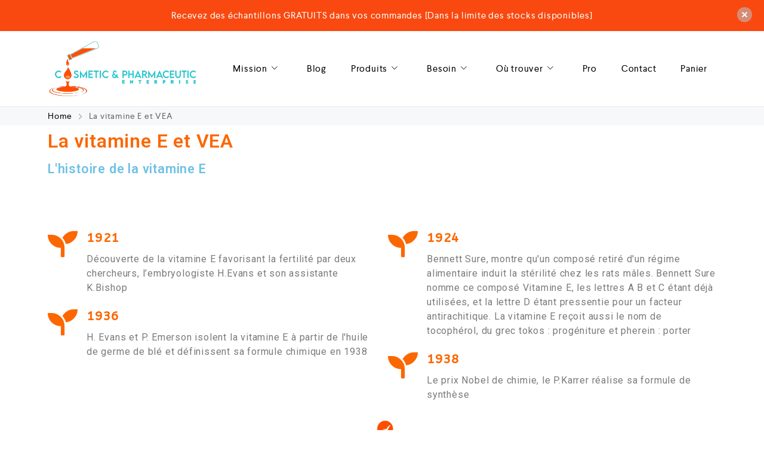

--- FILE ---
content_type: text/html; charset=UTF-8
request_url: https://veafrance.com/la-vitamine-e-et-vea/
body_size: 18846
content:
<!DOCTYPE html>
<html lang="fr-FR">
    <head>
        <meta charset="UTF-8">
        <meta name="viewport" content="width=device-width, initial-scale=1">
        <link rel="profile" href="//gmpg.org/xfn/11">
        <meta name='robots' content='max-image-preview:large' />

	<!-- This site is optimized with the Yoast SEO plugin v15.2.1 - https://yoast.com/wordpress/plugins/seo/ -->
	<title>La vitamine E et VEA -</title>
	<meta name="robots" content="index, follow, max-snippet:-1, max-image-preview:large, max-video-preview:-1" />
	<link rel="canonical" href="https://veafrance.com/la-vitamine-e-et-vea/" />
	<meta property="og:locale" content="fr_FR" />
	<meta property="og:type" content="article" />
	<meta property="og:title" content="La vitamine E et VEA -" />
	<meta property="og:description" content="La vitamine E et VEA L&#8217;histoire de la vitamine E 1921 Découverte de la vitamine E favorisant la..." />
	<meta property="og:url" content="https://veafrance.com/la-vitamine-e-et-vea/" />
	<meta property="article:modified_time" content="2021-12-13T07:05:23+00:00" />
	<meta property="og:image" content="https://veafrance.com/wp-content/uploads/2019/11/veafrance-logo-300x168.png" />
	<meta name="twitter:card" content="summary_large_image" />
	<meta name="twitter:label1" content="Écrit par">
	<meta name="twitter:data1" content="Jamey lee">
	<meta name="twitter:label2" content="Durée de lecture est.">
	<meta name="twitter:data2" content="1 minute">
	<script type="application/ld+json" class="yoast-schema-graph">{"@context":"https://schema.org","@graph":[{"@type":"Organization","@id":"https://veafrance.com/#organization","name":"Vea France","url":"https://veafrance.com/","sameAs":[],"logo":{"@type":"ImageObject","@id":"https://veafrance.com/#logo","inLanguage":"fr-FR","url":"https://veafrance.com/wp-content/uploads/2019/11/vea-france-1.png","width":800,"height":190,"caption":"Vea France"},"image":{"@id":"https://veafrance.com/#logo"}},{"@type":"WebSite","@id":"https://veafrance.com/#website","url":"https://veafrance.com/","name":"","description":"","publisher":{"@id":"https://veafrance.com/#organization"},"potentialAction":[{"@type":"SearchAction","target":"https://veafrance.com/?s={search_term_string}","query-input":"required name=search_term_string"}],"inLanguage":"fr-FR"},{"@type":"ImageObject","@id":"https://veafrance.com/la-vitamine-e-et-vea/#primaryimage","inLanguage":"fr-FR","url":"https://veafrance.com/wp-content/uploads/2019/11/veafrance-logo.png","width":572,"height":321},{"@type":"WebPage","@id":"https://veafrance.com/la-vitamine-e-et-vea/#webpage","url":"https://veafrance.com/la-vitamine-e-et-vea/","name":"La vitamine E et VEA -","isPartOf":{"@id":"https://veafrance.com/#website"},"primaryImageOfPage":{"@id":"https://veafrance.com/la-vitamine-e-et-vea/#primaryimage"},"datePublished":"2019-11-10T16:05:41+00:00","dateModified":"2021-12-13T07:05:23+00:00","inLanguage":"fr-FR","potentialAction":[{"@type":"ReadAction","target":["https://veafrance.com/la-vitamine-e-et-vea/"]}]}]}</script>
	<!-- / Yoast SEO plugin. -->


<link rel='dns-prefetch' href='//veafrance.com' />
<link rel='dns-prefetch' href='//s.w.org' />
<link rel="alternate" type="application/rss+xml" title=" &raquo; Flux" href="https://veafrance.com/feed/" />
<link rel="alternate" type="application/rss+xml" title=" &raquo; Flux des commentaires" href="https://veafrance.com/comments/feed/" />
<script type="text/javascript">
window._wpemojiSettings = {"baseUrl":"https:\/\/s.w.org\/images\/core\/emoji\/14.0.0\/72x72\/","ext":".png","svgUrl":"https:\/\/s.w.org\/images\/core\/emoji\/14.0.0\/svg\/","svgExt":".svg","source":{"concatemoji":"https:\/\/veafrance.com\/wp-includes\/js\/wp-emoji-release.min.js?ver=6.0.11"}};
/*! This file is auto-generated */
!function(e,a,t){var n,r,o,i=a.createElement("canvas"),p=i.getContext&&i.getContext("2d");function s(e,t){var a=String.fromCharCode,e=(p.clearRect(0,0,i.width,i.height),p.fillText(a.apply(this,e),0,0),i.toDataURL());return p.clearRect(0,0,i.width,i.height),p.fillText(a.apply(this,t),0,0),e===i.toDataURL()}function c(e){var t=a.createElement("script");t.src=e,t.defer=t.type="text/javascript",a.getElementsByTagName("head")[0].appendChild(t)}for(o=Array("flag","emoji"),t.supports={everything:!0,everythingExceptFlag:!0},r=0;r<o.length;r++)t.supports[o[r]]=function(e){if(!p||!p.fillText)return!1;switch(p.textBaseline="top",p.font="600 32px Arial",e){case"flag":return s([127987,65039,8205,9895,65039],[127987,65039,8203,9895,65039])?!1:!s([55356,56826,55356,56819],[55356,56826,8203,55356,56819])&&!s([55356,57332,56128,56423,56128,56418,56128,56421,56128,56430,56128,56423,56128,56447],[55356,57332,8203,56128,56423,8203,56128,56418,8203,56128,56421,8203,56128,56430,8203,56128,56423,8203,56128,56447]);case"emoji":return!s([129777,127995,8205,129778,127999],[129777,127995,8203,129778,127999])}return!1}(o[r]),t.supports.everything=t.supports.everything&&t.supports[o[r]],"flag"!==o[r]&&(t.supports.everythingExceptFlag=t.supports.everythingExceptFlag&&t.supports[o[r]]);t.supports.everythingExceptFlag=t.supports.everythingExceptFlag&&!t.supports.flag,t.DOMReady=!1,t.readyCallback=function(){t.DOMReady=!0},t.supports.everything||(n=function(){t.readyCallback()},a.addEventListener?(a.addEventListener("DOMContentLoaded",n,!1),e.addEventListener("load",n,!1)):(e.attachEvent("onload",n),a.attachEvent("onreadystatechange",function(){"complete"===a.readyState&&t.readyCallback()})),(e=t.source||{}).concatemoji?c(e.concatemoji):e.wpemoji&&e.twemoji&&(c(e.twemoji),c(e.wpemoji)))}(window,document,window._wpemojiSettings);
</script>
<style type="text/css">
img.wp-smiley,
img.emoji {
	display: inline !important;
	border: none !important;
	box-shadow: none !important;
	height: 1em !important;
	width: 1em !important;
	margin: 0 0.07em !important;
	vertical-align: -0.1em !important;
	background: none !important;
	padding: 0 !important;
}
</style>
	<link rel="stylesheet" href="https://veafrance.com/wp-content/cache/minify/4863c.css?x37200" media="all" />



<style id='global-styles-inline-css' type='text/css'>
body{--wp--preset--color--black: #000000;--wp--preset--color--cyan-bluish-gray: #abb8c3;--wp--preset--color--white: #ffffff;--wp--preset--color--pale-pink: #f78da7;--wp--preset--color--vivid-red: #cf2e2e;--wp--preset--color--luminous-vivid-orange: #ff6900;--wp--preset--color--luminous-vivid-amber: #fcb900;--wp--preset--color--light-green-cyan: #7bdcb5;--wp--preset--color--vivid-green-cyan: #00d084;--wp--preset--color--pale-cyan-blue: #8ed1fc;--wp--preset--color--vivid-cyan-blue: #0693e3;--wp--preset--color--vivid-purple: #9b51e0;--wp--preset--gradient--vivid-cyan-blue-to-vivid-purple: linear-gradient(135deg,rgba(6,147,227,1) 0%,rgb(155,81,224) 100%);--wp--preset--gradient--light-green-cyan-to-vivid-green-cyan: linear-gradient(135deg,rgb(122,220,180) 0%,rgb(0,208,130) 100%);--wp--preset--gradient--luminous-vivid-amber-to-luminous-vivid-orange: linear-gradient(135deg,rgba(252,185,0,1) 0%,rgba(255,105,0,1) 100%);--wp--preset--gradient--luminous-vivid-orange-to-vivid-red: linear-gradient(135deg,rgba(255,105,0,1) 0%,rgb(207,46,46) 100%);--wp--preset--gradient--very-light-gray-to-cyan-bluish-gray: linear-gradient(135deg,rgb(238,238,238) 0%,rgb(169,184,195) 100%);--wp--preset--gradient--cool-to-warm-spectrum: linear-gradient(135deg,rgb(74,234,220) 0%,rgb(151,120,209) 20%,rgb(207,42,186) 40%,rgb(238,44,130) 60%,rgb(251,105,98) 80%,rgb(254,248,76) 100%);--wp--preset--gradient--blush-light-purple: linear-gradient(135deg,rgb(255,206,236) 0%,rgb(152,150,240) 100%);--wp--preset--gradient--blush-bordeaux: linear-gradient(135deg,rgb(254,205,165) 0%,rgb(254,45,45) 50%,rgb(107,0,62) 100%);--wp--preset--gradient--luminous-dusk: linear-gradient(135deg,rgb(255,203,112) 0%,rgb(199,81,192) 50%,rgb(65,88,208) 100%);--wp--preset--gradient--pale-ocean: linear-gradient(135deg,rgb(255,245,203) 0%,rgb(182,227,212) 50%,rgb(51,167,181) 100%);--wp--preset--gradient--electric-grass: linear-gradient(135deg,rgb(202,248,128) 0%,rgb(113,206,126) 100%);--wp--preset--gradient--midnight: linear-gradient(135deg,rgb(2,3,129) 0%,rgb(40,116,252) 100%);--wp--preset--duotone--dark-grayscale: url('#wp-duotone-dark-grayscale');--wp--preset--duotone--grayscale: url('#wp-duotone-grayscale');--wp--preset--duotone--purple-yellow: url('#wp-duotone-purple-yellow');--wp--preset--duotone--blue-red: url('#wp-duotone-blue-red');--wp--preset--duotone--midnight: url('#wp-duotone-midnight');--wp--preset--duotone--magenta-yellow: url('#wp-duotone-magenta-yellow');--wp--preset--duotone--purple-green: url('#wp-duotone-purple-green');--wp--preset--duotone--blue-orange: url('#wp-duotone-blue-orange');--wp--preset--font-size--small: 13px;--wp--preset--font-size--medium: 20px;--wp--preset--font-size--large: 36px;--wp--preset--font-size--x-large: 42px;}.has-black-color{color: var(--wp--preset--color--black) !important;}.has-cyan-bluish-gray-color{color: var(--wp--preset--color--cyan-bluish-gray) !important;}.has-white-color{color: var(--wp--preset--color--white) !important;}.has-pale-pink-color{color: var(--wp--preset--color--pale-pink) !important;}.has-vivid-red-color{color: var(--wp--preset--color--vivid-red) !important;}.has-luminous-vivid-orange-color{color: var(--wp--preset--color--luminous-vivid-orange) !important;}.has-luminous-vivid-amber-color{color: var(--wp--preset--color--luminous-vivid-amber) !important;}.has-light-green-cyan-color{color: var(--wp--preset--color--light-green-cyan) !important;}.has-vivid-green-cyan-color{color: var(--wp--preset--color--vivid-green-cyan) !important;}.has-pale-cyan-blue-color{color: var(--wp--preset--color--pale-cyan-blue) !important;}.has-vivid-cyan-blue-color{color: var(--wp--preset--color--vivid-cyan-blue) !important;}.has-vivid-purple-color{color: var(--wp--preset--color--vivid-purple) !important;}.has-black-background-color{background-color: var(--wp--preset--color--black) !important;}.has-cyan-bluish-gray-background-color{background-color: var(--wp--preset--color--cyan-bluish-gray) !important;}.has-white-background-color{background-color: var(--wp--preset--color--white) !important;}.has-pale-pink-background-color{background-color: var(--wp--preset--color--pale-pink) !important;}.has-vivid-red-background-color{background-color: var(--wp--preset--color--vivid-red) !important;}.has-luminous-vivid-orange-background-color{background-color: var(--wp--preset--color--luminous-vivid-orange) !important;}.has-luminous-vivid-amber-background-color{background-color: var(--wp--preset--color--luminous-vivid-amber) !important;}.has-light-green-cyan-background-color{background-color: var(--wp--preset--color--light-green-cyan) !important;}.has-vivid-green-cyan-background-color{background-color: var(--wp--preset--color--vivid-green-cyan) !important;}.has-pale-cyan-blue-background-color{background-color: var(--wp--preset--color--pale-cyan-blue) !important;}.has-vivid-cyan-blue-background-color{background-color: var(--wp--preset--color--vivid-cyan-blue) !important;}.has-vivid-purple-background-color{background-color: var(--wp--preset--color--vivid-purple) !important;}.has-black-border-color{border-color: var(--wp--preset--color--black) !important;}.has-cyan-bluish-gray-border-color{border-color: var(--wp--preset--color--cyan-bluish-gray) !important;}.has-white-border-color{border-color: var(--wp--preset--color--white) !important;}.has-pale-pink-border-color{border-color: var(--wp--preset--color--pale-pink) !important;}.has-vivid-red-border-color{border-color: var(--wp--preset--color--vivid-red) !important;}.has-luminous-vivid-orange-border-color{border-color: var(--wp--preset--color--luminous-vivid-orange) !important;}.has-luminous-vivid-amber-border-color{border-color: var(--wp--preset--color--luminous-vivid-amber) !important;}.has-light-green-cyan-border-color{border-color: var(--wp--preset--color--light-green-cyan) !important;}.has-vivid-green-cyan-border-color{border-color: var(--wp--preset--color--vivid-green-cyan) !important;}.has-pale-cyan-blue-border-color{border-color: var(--wp--preset--color--pale-cyan-blue) !important;}.has-vivid-cyan-blue-border-color{border-color: var(--wp--preset--color--vivid-cyan-blue) !important;}.has-vivid-purple-border-color{border-color: var(--wp--preset--color--vivid-purple) !important;}.has-vivid-cyan-blue-to-vivid-purple-gradient-background{background: var(--wp--preset--gradient--vivid-cyan-blue-to-vivid-purple) !important;}.has-light-green-cyan-to-vivid-green-cyan-gradient-background{background: var(--wp--preset--gradient--light-green-cyan-to-vivid-green-cyan) !important;}.has-luminous-vivid-amber-to-luminous-vivid-orange-gradient-background{background: var(--wp--preset--gradient--luminous-vivid-amber-to-luminous-vivid-orange) !important;}.has-luminous-vivid-orange-to-vivid-red-gradient-background{background: var(--wp--preset--gradient--luminous-vivid-orange-to-vivid-red) !important;}.has-very-light-gray-to-cyan-bluish-gray-gradient-background{background: var(--wp--preset--gradient--very-light-gray-to-cyan-bluish-gray) !important;}.has-cool-to-warm-spectrum-gradient-background{background: var(--wp--preset--gradient--cool-to-warm-spectrum) !important;}.has-blush-light-purple-gradient-background{background: var(--wp--preset--gradient--blush-light-purple) !important;}.has-blush-bordeaux-gradient-background{background: var(--wp--preset--gradient--blush-bordeaux) !important;}.has-luminous-dusk-gradient-background{background: var(--wp--preset--gradient--luminous-dusk) !important;}.has-pale-ocean-gradient-background{background: var(--wp--preset--gradient--pale-ocean) !important;}.has-electric-grass-gradient-background{background: var(--wp--preset--gradient--electric-grass) !important;}.has-midnight-gradient-background{background: var(--wp--preset--gradient--midnight) !important;}.has-small-font-size{font-size: var(--wp--preset--font-size--small) !important;}.has-medium-font-size{font-size: var(--wp--preset--font-size--medium) !important;}.has-large-font-size{font-size: var(--wp--preset--font-size--large) !important;}.has-x-large-font-size{font-size: var(--wp--preset--font-size--x-large) !important;}
</style>
<link rel="stylesheet" href="https://veafrance.com/wp-content/cache/minify/d691f.css?x37200" media="all" />





<style id='woocommerce-inline-inline-css' type='text/css'>
.woocommerce form .form-row .required { visibility: visible; }
</style>
<link rel="stylesheet" href="https://veafrance.com/wp-content/cache/minify/2b8ed.css?x37200" media="all" />













<style id='zoo-styles-inline-css' type='text/css'>
body .woocommerce-store-notice.demo_store{font-size:0px}body #site-main-content div.product .product_title,body #zoo-quickview-lb div.product .product_title{color:#fd4f00}body .woocommerce-store-notice.demo_store{font-size:0px}body #site-main-content div.product .product_title,body #zoo-quickview-lb div.product .product_title{color:#fd4f00}.wrap-blog-cover{color:#ffffff;text-decoration-color:#ffffff;background-color:#fd4e00;background-image:url("https://veafrance.com/wp-content/uploads/2019/11/pediatrie.png");;-webkit-background-size:cover;-moz-background-size:cover;-o-background-size:cover;background-size:cover;background-position:bottom center;background-repeat:no-repeat;background-attachment:fixed}body{background-repeat:repeat}#site-main-content li.product a.add_to_cart_button,#site-main-content li.product a.product_type_simple{background-repeat:repeat}body #zoo-quickview-lb div.product form.cart .button.single_add_to_cart_button,body #site-main-content div.product form.cart .button.single_add_to_cart_button:not(.zoo-buy-now),.zoo-sticky-add-to-cart .button.button-sticky-add-to-cart,body #site-main-content .zoo-wrap-popup-content a.add_to_cart_button,.zoo-popup-panel a.add_to_cart_button,.zoo-popup-panel .ajax_add_to_cart{background-color:#fd4e00;background-repeat:repeat}body #zoo-quickview-lb div.product form.cart .button.single_add_to_cart_button:hover,body #site-main-content div.product form.cart .button.single_add_to_cart_button:not(.zoo-buy-now):hover,.zoo-sticky-add-to-cart .button-sticky-add-to-cart.added_to_cart,.zoo-sticky-add-to-cart .button.button-sticky-add-to-cart:hover,body #site-main-content .zoo-wrap-popup-content a.add_to_cart_button:hover,.zoo-popup-panel a.add_to_cart_button:hover,.zoo-popup-panel .ajax_add_to_cart:hover{background-color:#000000}.wrap-blog-cover{color:#ffffff;text-decoration-color:#ffffff;background-color:#fd4e00;background-image:url("https://veafrance.com/wp-content/uploads/2019/11/pediatrie.png");;-webkit-background-size:cover;-moz-background-size:cover;-o-background-size:cover;background-size:cover;background-position:bottom center;background-repeat:no-repeat;background-attachment:fixed}body{background-repeat:repeat}#site-main-content li.product a.add_to_cart_button,#site-main-content li.product a.product_type_simple{background-repeat:repeat}body #zoo-quickview-lb div.product form.cart .button.single_add_to_cart_button,body #site-main-content div.product form.cart .button.single_add_to_cart_button:not(.zoo-buy-now),.zoo-sticky-add-to-cart .button.button-sticky-add-to-cart,body #site-main-content .zoo-wrap-popup-content a.add_to_cart_button,.zoo-popup-panel a.add_to_cart_button,.zoo-popup-panel .ajax_add_to_cart{background-color:#fd4e00;background-repeat:repeat}body #zoo-quickview-lb div.product form.cart .button.single_add_to_cart_button:hover,body #site-main-content div.product form.cart .button.single_add_to_cart_button:not(.zoo-buy-now):hover,.zoo-sticky-add-to-cart .button-sticky-add-to-cart.added_to_cart,.zoo-sticky-add-to-cart .button.button-sticky-add-to-cart:hover,body #site-main-content .zoo-wrap-popup-content a.add_to_cart_button:hover,.zoo-popup-panel a.add_to_cart_button:hover,.zoo-popup-panel .ajax_add_to_cart:hover{background-color:#000000}@media screen and (max-width:992px){.wrap-blog-cover{background-repeat:repeat}body{background-repeat:repeat}#site-main-content li.product a.add_to_cart_button,#site-main-content li.product a.product_type_simple{background-repeat:repeat}body #zoo-quickview-lb div.product form.cart .button.single_add_to_cart_button,body #site-main-content div.product form.cart .button.single_add_to_cart_button:not(.zoo-buy-now),.zoo-sticky-add-to-cart .button.button-sticky-add-to-cart,body #site-main-content .zoo-wrap-popup-content a.add_to_cart_button,.zoo-popup-panel a.add_to_cart_button,.zoo-popup-panel .ajax_add_to_cart{background-repeat:repeat}.wrap-blog-cover{background-repeat:repeat}body{background-repeat:repeat}#site-main-content li.product a.add_to_cart_button,#site-main-content li.product a.product_type_simple{background-repeat:repeat}body #zoo-quickview-lb div.product form.cart .button.single_add_to_cart_button,body #site-main-content div.product form.cart .button.single_add_to_cart_button:not(.zoo-buy-now),.zoo-sticky-add-to-cart .button.button-sticky-add-to-cart,body #site-main-content .zoo-wrap-popup-content a.add_to_cart_button,.zoo-popup-panel a.add_to_cart_button,.zoo-popup-panel .ajax_add_to_cart{background-repeat:repeat}}
@media(min-width: 992px) {
                    .wrap-site-header-mobile {
                        display: none;
                    }
                    .show-on-mobile {
                        display: none;
                    }
                }
        
                @media(max-width: 992px) {
                    .wrap-site-header-desktop {
                        display: none;
                    }
                    .show-on-desktop {
                        display: none;
                    }
                }
        @media(min-width:1500px){.elementor-section.elementor-section-boxed>.elementor-container,.container{max-width:1440px;width:100%}}@font-face {
                        font-family: 'Larsseit';
                        src: url('//veafrance.com/wp-content/themes/cerato/assets/fonts/larsseit/larsseit-light.woff') format('woff');
                        font-weight: 300;
                        font-style: normal;
                        font-display: auto;
                    }

                    @font-face {
                        font-family: 'Larsseit';
                        src: url('//veafrance.com/wp-content/themes/cerato/assets/fonts/larsseit/larsseit.woff') format('woff');
                        font-weight: 400;
                        font-style: normal;
                        font-display: auto;
                    }

                    @font-face {
                        font-family: 'Larsseit';
                        src: url('//veafrance.com/wp-content/themes/cerato/assets/fonts/larsseit/larsseit-medium.woff') format('woff');
                        font-weight: 500;
                        font-style: normal;
                        font-display: auto;
                    }

                    @font-face {
                        font-family: 'Larsseit';
                        src: url('//veafrance.com/wp-content/themes/cerato/assets/fonts/larsseit/larsseit-bold.woff') format('woff');
                        font-weight: 600;
                        font-style: normal;
                        font-display: auto;
                    }
                body{font-family: 'Larsseit', sans-serif;;font-weight: normal;font-style:  normal;font-size:  16px;}html{font-size: 16px;}.products .product{padding-left:15px;padding-right:15px}ul.products, .woocommerce ul.products{margin-left:-15px !important;margin-right:-15px !important;width:calc(100% + 30px)}.stock-quantity,.stock {display: none;}
body{color:#666666}
                .product-image-360-view .button.product-360-view-control i,
                .woocommerce .wrap-breadcrumb .container .woocommerce-breadcrumb a:hover,
                .wrap-breadcrumb .container .zoo-breadcrumb-container a:hover,
                .elementor-widget-clever-product-grid-tabs .cafe-head-product-filter ul li a:hover,
                #site-header .element-header-account .wrap-dashboard-form .woocommerce-MyAccount-navigation a:hover,
                #site-header .woo-multi-currency.wmc-shortcode.plain-vertical .wmc-currency-wrapper .wmc-sub-currency .wmc-currency a,
                .main-content .sidebar .widget a:hover,
                a:hover,
                .zoo-woo-share li a:hover,
                .woocommerce .product_meta a:hover, 
                .woocommerce .wrap-left-custom-meta a:hover,
                .product-sidebar .zoo-ln-group-activated-filter button.zoo-ln-remove-filter-item.zoo-ln-clear-all:hover,
                .zoo-wrap-layer-filter .zoo-filter-item.selected > label,
                .zoo-wrap-layer-filter .zoo-filter-item label:hover,
                .wrap-toggle-products-layout .toggle-products-layout-button.active, 
                .wrap-toggle-products-layout .toggle-products-layout-button:hover,
                .post-loop-item.list-layout-item .zoo-post-inner .zoo-post-content .post-info li a:hover,
                .content-single .post .header-post .post-info li a:hover,
                .post-info a:hover,
                .elementor-widget-clever-posts .cafe-pagination .cafe_pagination-item.current,
                .elementor-widget-clever-posts .cafe-pagination .cafe_pagination-item:hover,
                .zoo-extend-cart-info-item a:hover,
                .navigation.pagination .page-numbers.current, 
                .navigation.pagination .page-numbers:not(.dots):hover,
                .cafe-head-product-filter ul li a.active, 
                .cafe-head-product-filter ul li a:hover, 
                .cafe-product-category-banner .cafe-button,
                .elementor-widget-clever-posts .post-loop-item .entry-title a:hover,
                .cafe-deal-action-link .action-link:hover,
                .woocommerce ul.products li.product h3.product-loop-title a:hover,
                .post-content a:hover,
                .list-label-cat a:hover,
                .zoo-single-post-nav-item span,
                .wrap-share-post .share-links li a:hover,
                .wrap-bottom-content-post .tagcloud a:hover,
                blockquote:before, 
                .blockquote:before,
                .post-info i,
                .footer-row .widget_mc4wp_form_widget .mc4wp-form .mc4wp-form-fields .button-submit input[type="submit"]:hover,
                .zoo-posts-widget .title-post a:hover,
                .zoo-posts-widget .date-post i,
                .wrap-breadcrumb .zoo-breadcrumb-container a:hover,
                .post-loop-item .entry-title a:hover
                {color:#fc6702}.main-content .error-404 svg{fill:#fc6702}
                .product-image-360-view .button.product-360-view-control,
                .zoo-live-search.searching button.search-submit i:after,
                .wrap-product-sidebar .zoo-ln-group-activated-filter button.zoo-ln-remove-filter-item.zoo-ln-clear-all:hover,
                .product-sidebar .zoo-ln-slider-range.ui-widget.ui-widget-content .ui-slider-handle,
                #site-main-content .wrap-single-product-content section.products h2,
                .list-label-cat a:hover,
                .list-label-cat a,
                #zoo-back-to-top:hover,
                .post-loop-item.list-layout-item .zoo-post-inner .zoo-post-content .readmore:hover
            
            {border-color:#fc6702}
                .dot-menu.primary-color .cafe-menu li:before,
                .free-shipping-required-notice .zoo-loading-bar,
                .product-sidebar .zoo-ln-slider-range.ui-widget.ui-widget-content .ui-slider-range,
                .main-content .error-404 .error-404-content .back-to-home:after,
                .wrap-content-popup-page .close-popup-page:hover,
                .woocommerce div.product .woocommerce-tabs ul.tabs li:before,
                .filter-tabs-title-2 .cafe-head-product-filter ul li a.active, 
                .filter-tabs-title-2 .cafe-head-product-filter ul li a:hover,
                .cafe-products-wrap.layout-1 .cafe-countdown-block,
                .cafe-head-product-filter.has-border:after,
                .woocommerce .wrap-product-loop-buttons .button:hover, 
                .woocommerce .wrap-product-loop-buttons .added_to_cart:hover,
                .cafe-carousel ul.slick-dots li.slick-active,
                .sold-bar .sold-percent span,
                .grid-layout .wrap-media .sticky-post-label:before,
                .wrap-text-field .line:after,
                .comment-reply-link:hover, 
                .comment-edit-link:hover,
                .list-label-cat a,
                .post-info a:after,
                body .sidebar.widget-area .widget.widget_nav_menu ul li a:before, 
                body .sidebar.widget-area .widget.widget_recent_entries ul li a:before, 
                body .sidebar.widget-area .widget.widget_meta ul li a:before, 
                body .sidebar.widget-area .widget.widget_categories ul li a:before, 
                body .sidebar.widget-area .widget.widget_archive ul li a:before, 
                body .sidebar.widget-area .widget.widget_pages ul li a:before,
                body .sidebar.widget-area .widget .widget-title:after,
                .site-footer .widget.widget_nav_menu ul li a:before, 
                .site-footer .widget.widget_recent_entries ul li a:before, 
                .site-footer .widget.widget_meta ul li a:before, 
                .site-footer .widget.widget_categories ul li a:before, 
                .site-footer .widget.widget_archive ul li a:before, 
                .site-footer .widget.widget_pages ul li a:before,
                .site-footer .widget-title:after,
                #zoo-back-to-top:hover,
                
                .post-loop-item .sticky-post-label,
                .post-loop-item.list-layout-item .zoo-post-inner .zoo-post-content .readmore:hover,
                .post-loop-item.list-layout-item .zoo-post-inner .zoo-post-content .post-info li a:after
                

            {background:#fc6702}
                #zoo-theme-dev-actions .button,
                .woocommerce .woocommerce-cart-form .button,
                .main-content .widget .tagcloud a,
                .post-loop-item .readmore,
                .wpcf7-form .wpcf7-submit,
                .woocommerce #respond input#submit, 
                .woocommerce-checkout #payment .button, 
                .woocommerce-checkout #payment .button, 
                .woocommerce-checkout #payment .added_to_cart, 
                #add_payment_method .wc-proceed-to-checkout a.checkout-button, 
                .woocommerce-cart .wc-proceed-to-checkout a.checkout-button, 
                .woocommerce .widget_shopping_cart .buttons a,
                #zoo-theme-dev-actions .button,
                .btn, 
                input[type="submit"], 
                .button, 
                button, 
                .wp-block-button.is-style-squared .wp-block-button__link
                  
                {color:#fff}
                #zoo-theme-dev-actions .button,
                .woocommerce .woocommerce-cart-form .button,
                .main-content .widget .tagcloud a,
                .post-loop-item .readmore,
                .wpcf7-form .wpcf7-submit,
                .woocommerce #respond input#submit, 
                .woocommerce-checkout #payment .button, 
                .woocommerce-checkout #payment .button, 
                .woocommerce-checkout #payment .added_to_cart, 
                #add_payment_method .wc-proceed-to-checkout a.checkout-button, 
                .woocommerce-cart .wc-proceed-to-checkout a.checkout-button, 
                .woocommerce .widget_shopping_cart .buttons a,
                #zoo-theme-dev-actions .button,
                .btn, 
                input[type="submit"], 
                .button, 
                button, 
                .wp-block-button.is-style-squared .wp-block-button__link
                
                {background:#fc6702}
                #zoo-theme-dev-actions .button:hover,
                .woocommerce .woocommerce-cart-form .button:hover,
                .main-content .widget .tagcloud a:hover,
                .post-loop-item .readmore:hover,
                .wpcf7-form .wpcf7-submit:hover,
                .woocommerce #respond input#submit:hover, 
                .woocommerce-checkout #payment .button:hover, 
                .woocommerce-checkout #payment .button:hover, 
                .woocommerce-checkout #payment .added_to_cart:hover, 
                #add_payment_method .wc-proceed-to-checkout a.checkout-button:hover, 
                .woocommerce-cart .wc-proceed-to-checkout a.checkout-button:hover, 
                .woocommerce .widget_shopping_cart .buttons a:hover,
                #zoo-theme-dev-actions .button:hover,
                .btn:hover, 
                input[type="submit"]:hover, 
                .button:hover, 
                button:hover, 
                .wp-block-button.is-style-squared .wp-block-button__link:hover
                   
                {color:#fff}
                #zoo-theme-dev-actions .button:hover,
                .woocommerce .woocommerce-cart-form .button:hover,
                .main-content .widget .tagcloud a:hover,
                .post-loop-item .readmore:hover,
                .wpcf7-form .wpcf7-submit:hover,
                .woocommerce #respond input#submit:hover, 
                .woocommerce-checkout #payment .button:hover, 
                .woocommerce-checkout #payment .button:hover, 
                .woocommerce-checkout #payment .added_to_cart:hover, 
                #add_payment_method .wc-proceed-to-checkout a.checkout-button:hover, 
                .woocommerce-cart .wc-proceed-to-checkout a.checkout-button:hover, 
                .woocommerce .widget_shopping_cart .buttons a:hover,
                #zoo-theme-dev-actions .button:hover,
                .btn:hover, 
                input[type="submit"]:hover, 
                .button:hover, 
                button:hover, 
                .wp-block-button.is-style-squared .wp-block-button__link:hover
                
                {background:#000}
</style>
<link rel="stylesheet" href="https://veafrance.com/wp-content/cache/minify/8b908.css?x37200" media="all" />


<link rel='stylesheet' id='google-fonts-1-css'  href='https://fonts.googleapis.com/css?family=Roboto%3A100%2C100italic%2C200%2C200italic%2C300%2C300italic%2C400%2C400italic%2C500%2C500italic%2C600%2C600italic%2C700%2C700italic%2C800%2C800italic%2C900%2C900italic%7CRoboto+Slab%3A100%2C100italic%2C200%2C200italic%2C300%2C300italic%2C400%2C400italic%2C500%2C500italic%2C600%2C600italic%2C700%2C700italic%2C800%2C800italic%2C900%2C900italic%7CABeeZee%3A100%2C100italic%2C200%2C200italic%2C300%2C300italic%2C400%2C400italic%2C500%2C500italic%2C600%2C600italic%2C700%2C700italic%2C800%2C800italic%2C900%2C900italic&#038;display=auto&#038;ver=6.0.11' type='text/css' media='all' />
<link rel="stylesheet" href="https://veafrance.com/wp-content/cache/minify/0cff0.css?x37200" media="all" />


<link rel="preconnect" href="https://fonts.gstatic.com/" crossorigin><script type="text/template" id="tmpl-variation-template">
	<div class="woocommerce-variation-description">{{{ data.variation.variation_description }}}</div>
	<div class="woocommerce-variation-price">{{{ data.variation.price_html }}}</div>
	<div class="woocommerce-variation-availability">{{{ data.variation.date_sale_to }}}</div>
</script>
<script type="text/template" id="tmpl-unavailable-variation-template">
	<p>Désolé, ce produit n&rsquo;est pas disponible. Veuillez choisir une combinaison différente.</p>
</script>
<script type='text/javascript' id='jquery-core-js-extra'>
/* <![CDATA[ */
var zooThemeSettings = {"mobile_breakpoint_width":"992","enable_dev_mode":"0","enable_builtin_mega_menu":"0","isRtl":"","ajaxUrl":"https:\/\/veafrance.com\/wp-admin\/admin-ajax.php"};
/* ]]> */
</script>
<script  src="https://veafrance.com/wp-content/cache/minify/818c0.js?x37200"></script>


<link rel="https://api.w.org/" href="https://veafrance.com/wp-json/" /><link rel="alternate" type="application/json" href="https://veafrance.com/wp-json/wp/v2/pages/5955" /><link rel="EditURI" type="application/rsd+xml" title="RSD" href="https://veafrance.com/xmlrpc.php?rsd" />
<link rel="wlwmanifest" type="application/wlwmanifest+xml" href="https://veafrance.com/wp-includes/wlwmanifest.xml" /> 
<meta name="generator" content="WordPress 6.0.11" />
<meta name="generator" content="WooCommerce 6.7.0" />
<link rel='shortlink' href='https://veafrance.com/?p=5955' />
<link rel="alternate" type="application/json+oembed" href="https://veafrance.com/wp-json/oembed/1.0/embed?url=https%3A%2F%2Fveafrance.com%2Fla-vitamine-e-et-vea%2F" />
<link rel="alternate" type="text/xml+oembed" href="https://veafrance.com/wp-json/oembed/1.0/embed?url=https%3A%2F%2Fveafrance.com%2Fla-vitamine-e-et-vea%2F&#038;format=xml" />
<meta property="og:title" content="La vitamine E et VEA">
    <meta property="og:description" content="">
    <meta property="og:image" content="https://veafrance.com/wp-content/uploads/2020/12/cropped-Vea-france-logo.png">
    <meta property="og:url" content="https://veafrance.com/la-vitamine-e-et-vea">	<noscript><style>.woocommerce-product-gallery{ opacity: 1 !important; }</style></noscript>
	<meta name="generator" content="Elementor 3.18.2; features: e_dom_optimization, e_optimized_assets_loading, additional_custom_breakpoints, block_editor_assets_optimize, e_image_loading_optimization; settings: css_print_method-external, google_font-enabled, font_display-auto">
<link rel="icon" href="https://veafrance.com/wp-content/uploads/2019/11/cropped-vefrance-favicon-32x32.png?x37200" sizes="32x32" />
<link rel="icon" href="https://veafrance.com/wp-content/uploads/2019/11/cropped-vefrance-favicon-192x192.png?x37200" sizes="192x192" />
<link rel="apple-touch-icon" href="https://veafrance.com/wp-content/uploads/2019/11/cropped-vefrance-favicon-180x180.png?x37200" />
<meta name="msapplication-TileImage" content="https://veafrance.com/wp-content/uploads/2019/11/cropped-vefrance-favicon-270x270.png" />
		<style type="text/css" id="wp-custom-css">
			.woocommerce-demo-store .woocommerce-store-notice {
    position: unset;
    background: #FD4F00;
    font-size: 16px;
    color: white;
    padding: 6px 0;
}

@media (min-width: 768px)
.col-md-3 {
    -ms-flex: 0 0 25%;
    flex: 0 0 18%;
    max-width: 18%;
}


.woocommerce div.product form.cart button.button, .woocommerce div.product form.cart button.added_to_cart {
    width: 100%;
    margin-bottom: 20px;
    justify-content: center;
    height: 55px;
	border-radius: 4px
}

.woocommerce #respond input#submit, .woocommerce a.button, .woocommerce button.button, .woocommerce input.button {
    font-weight: 600;
}

.woocommerce #respond input#submit, .woocommerce a.button, .woocommerce a.added_to_cart, .woocommerce button.button, .woocommerce button.added_to_cart, .woocommerce input.button, .woocommerce input.added_to_cart {
    font-size: .9125rem;
	}

img {
    max-width: 100%;
    height: auto;
}


element.style {
}
.woocommerce #respond input#submit.disabled, .woocommerce #respond input#submit:disabled, .woocommerce #respond input#submit:disabled[disabled], .woocommerce a.button.disabled, .woocommerce a.disabled.added_to_cart, .woocommerce a.button:disabled, .woocommerce a.added_to_cart:disabled, .woocommerce a.button:disabled[disabled], .woocommerce a.added_to_cart:disabled[disabled], .woocommerce button.button.disabled, .woocommerce button.disabled.added_to_cart, .woocommerce button.button:disabled, .woocommerce button.added_to_cart:disabled, .woocommerce button.button:disabled[disabled], .woocommerce button.added_to_cart:disabled[disabled], .woocommerce input.button.disabled, .woocommerce input.disabled.added_to_cart, .woocommerce input.button:disabled, .woocommerce input.added_to_cart:disabled, .woocommerce input.button:disabled[disabled], .woocommerce input.added_to_cart:disabled[disabled] {
    color: var(--white-color);
}
.woocommerce button.button:disabled, .woocommerce button.added_to_cart:disabled, .woocommerce button.button:disabled[disabled], .woocommerce button.added_to_cart:disabled[disabled] {
    padding: 15px 25px;
}
.woocommerce #respond input#submit.disabled, .woocommerce #respond input#submit:disabled, .woocommerce #respond input#submit:disabled[disabled], .woocommerce a.button.disabled, .woocommerce a.button:disabled, .woocommerce a.button:disabled[disabled], .woocommerce button.button.disabled, .woocommerce button.button:disabled, .woocommerce button.button:disabled[disabled], .woocommerce input.button.disabled, .woocommerce input.button:disabled, .woocommerce input.button:disabled[disabled] {
    color: inherit;
    cursor: not-allowed;
    opacity: .5;
    padding: .618em 1em;
}
.woocommerce .woocommerce-cart-form .bottom-table-cart a.button, .woocommerce .woocommerce-cart-form .bottom-table-cart a.added_to_cart, .woocommerce .woocommerce-cart-form button.button, .woocommerce .woocommerce-cart-form button.added_to_cart, .woocommerce .woocommerce-cart-form .wc-proceed-to-checkout a.checkout-button {
    margin-bottom: 15px;
}
.woocommerce #respond input#submit, .woocommerce-checkout .woocommerce-form-login .button, .woocommerce .woocommerce-cart-form .button, .form-row button.button, .woocommerce button.added_to_cart, .woocommerce input.button, .woocommerce span.button, .woocommerce input.added_to_cart, .woocommerce-checkout #payment .button, .woocommerce-checkout #payment .added_to_cart, #add_payment_method .wc-proceed-to-checkout a.checkout-button, .woocommerce-cart .wc-proceed-to-checkout a.checkout-button, .woocommerce-checkout .wc-proceed-to-checkout a.checkout-button {
    height: 40px !important;
    display: flex;
    align-items: center;
    justify-content: center;
    white-space: nowrap;
}

.woocommerce span.onsale {
    background: #F05A28;
    border: 1px solid #ffff;
    color: #ffff;
    box-shadow: 4px 4px 0 rgb(0 0 0 / 10%)

@media (min-width: 1200px)
.primary-menu>ul.nav-menu>li>a {
    padding: 10px 17px;
}		</style>
		        <script type="text/javascript">
            var cwpf_is_permalink =1;

            var cwpf_shop_page = "";
        
            var cwpf_really_curr_tax = {};
            var cwpf_current_page_link = location.protocol + '//' + location.host + location.pathname;
            //***lets remove pagination from cwpf_current_page_link
            cwpf_current_page_link = cwpf_current_page_link.replace(/\page\/[0-9]+/, "");
                            cwpf_current_page_link = "https://veafrance.com/boutique/";
                            var cwpf_link = 'https://veafrance.com/wp-content/plugins/clever-woocommerce-product-filter/assets/';

                </script>

                <script>

            var cwpf_ajaxurl = "https://veafrance.com/wp-admin/admin-ajax.php";

            var cwpf_lang = {
                'orderby': "orderby",
                'date': "date",
                'perpage': "per page",
                'pricerange': "price range",
                'menu_order': "menu order",
                'popularity': "popularity",
                'rating': "rating",
                'price': "price low to high",
                'price-desc': "price high to low"
            };

            if (typeof cwpf_lang_custom == 'undefined') {
                var cwpf_lang_custom = {};/*!!important*/
            }
            cwpf_lang_custom.cwpf_your_choices = "Your choices:";
            cwpf_lang_custom.cwpf_clear_all_filters = "Clear all";

            //***

            var cwpf_is_mobile = 0;
        


            var cwpf_show_price_search_button = 0;
            var cwpf_show_price_search_type = 0;
        
            var cwpf_show_price_search_type = 0;

            var scwpf_search_slug = "scwpf";

        
            var icheck_skin = {};
                        icheck_skin = 'none';
        
            var is_cwpf_use_chosen =1;

        

            var cwpf_current_values = '[]';
            //+++
            var cwpf_lang_loading = "Loading ...";

        
            var cwpf_lang_show_products_filter = "show products filter";
            var cwpf_lang_hide_products_filter = "hide products filter";
            var cwpf_lang_pricerange = "price range";

            //+++

            var cwpf_use_beauty_scroll =0;
            //+++
            var cwpf_autosubmit =1;
            var cwpf_ajaxurl = "https://veafrance.com/wp-admin/admin-ajax.php";
            /*var cwpf_submit_link = "";*/
            var cwpf_is_ajax = 0;
            var cwpf_ajax_redraw = 0;
            var cwpf_ajax_page_num =1;
            var cwpf_ajax_first_done = false;
            var cwpf_checkboxes_slide_flag = true;


            //toggles
            var cwpf_toggle_type = "text";

            var cwpf_toggle_closed_text = "-";
            var cwpf_toggle_opened_text = "+";

            var cwpf_toggle_closed_image = "https://veafrance.com/wp-content/plugins/clever-woocommerce-product-filter/assets/img/plus3.png";
            var cwpf_toggle_opened_image = "https://veafrance.com/wp-content/plugins/clever-woocommerce-product-filter/assets/img/minus3.png";


            //indexes which can be displayed in red buttons panel
                    var cwpf_accept_array = ["min_price", "orderby", "perpage", "min_rating","product_visibility","product_cat","product_tag","pa_quantite"];

        


            //***
            //for extensions

            var cwpf_ext_init_functions = null;
        

        
            var cwpf_overlay_skin = "default";

            jQuery(function () {
                try
                {
                    cwpf_current_values = jQuery.parseJSON(cwpf_current_values);
                } catch (e)
                {
                    cwpf_current_values = null;
                }
                if (cwpf_current_values == null || cwpf_current_values.length == 0) {
                    cwpf_current_values = {};
                }

            });

            function cwpf_js_after_ajax_done() {
                jQuery(document).trigger('cwpf_ajax_done');
                    }
        </script>
        <!-- WooCommerce Google Analytics Integration -->
		<script type='text/javascript'>
			var gaProperty = 'UA-162895439-1';
			var disableStr = 'ga-disable-' + gaProperty;
			if ( document.cookie.indexOf( disableStr + '=true' ) > -1 ) {
				window[disableStr] = true;
			}
			function gaOptout() {
				document.cookie = disableStr + '=true; expires=Thu, 31 Dec 2099 23:59:59 UTC; path=/';
				window[disableStr] = true;
			}
		</script><script type='text/javascript'>(function(i,s,o,g,r,a,m){i['GoogleAnalyticsObject']=r;i[r]=i[r]||function(){
		(i[r].q=i[r].q||[]).push(arguments)},i[r].l=1*new Date();a=s.createElement(o),
		m=s.getElementsByTagName(o)[0];a.async=1;a.src=g;m.parentNode.insertBefore(a,m)
		})(window,document,'script', '//www.google-analytics.com/analytics.js','ga');ga( 'create', 'UA-162895439-1', 'https://veafrance.com/' );(window.gaDevIds=window.gaDevIds||[]).push('dOGY3NW');ga( 'set', 'anonymizeIp', true );
		ga( 'set', 'dimension1', 'no' );
ga( 'require', 'ec' );</script>
		<!-- /WooCommerce Google Analytics Integration -->		<!-- Facebook Pixel Code -->
<script>
  !function(f,b,e,v,n,t,s)
  {if(f.fbq)return;n=f.fbq=function(){n.callMethod?
  n.callMethod.apply(n,arguments):n.queue.push(arguments)};
  if(!f._fbq)f._fbq=n;n.push=n;n.loaded=!0;n.version='2.0';
  n.queue=[];t=b.createElement(e);t.async=!0;
  t.src=v;s=b.getElementsByTagName(e)[0];
  s.parentNode.insertBefore(t,s)}(window, document,'script',
  'https://connect.facebook.net/en_US/fbevents.js');
  fbq('init', '4154112344673494');
  fbq('track', 'PageView');
</script>
<noscript><img height="1" width="1" style="display:none"
  src="https://www.facebook.com/tr?id=4154112344673494&ev=PageView&noscript=1"
/></noscript>
<!-- End Facebook Pixel Code -->
    </head>
<body data-rsssl=1 class="page-template-default page page-id-5955 wp-custom-logo theme-cerato woocommerce-demo-store woocommerce-no-js zoo-cw-page zoo-cw-is-desktop elementor-default elementor-kit-7638 elementor-page elementor-page-5955">
<svg xmlns="http://www.w3.org/2000/svg" viewBox="0 0 0 0" width="0" height="0" focusable="false" role="none" style="visibility: hidden; position: absolute; left: -9999px; overflow: hidden;" ><defs><filter id="wp-duotone-dark-grayscale"><feColorMatrix color-interpolation-filters="sRGB" type="matrix" values=" .299 .587 .114 0 0 .299 .587 .114 0 0 .299 .587 .114 0 0 .299 .587 .114 0 0 " /><feComponentTransfer color-interpolation-filters="sRGB" ><feFuncR type="table" tableValues="0 0.49803921568627" /><feFuncG type="table" tableValues="0 0.49803921568627" /><feFuncB type="table" tableValues="0 0.49803921568627" /><feFuncA type="table" tableValues="1 1" /></feComponentTransfer><feComposite in2="SourceGraphic" operator="in" /></filter></defs></svg><svg xmlns="http://www.w3.org/2000/svg" viewBox="0 0 0 0" width="0" height="0" focusable="false" role="none" style="visibility: hidden; position: absolute; left: -9999px; overflow: hidden;" ><defs><filter id="wp-duotone-grayscale"><feColorMatrix color-interpolation-filters="sRGB" type="matrix" values=" .299 .587 .114 0 0 .299 .587 .114 0 0 .299 .587 .114 0 0 .299 .587 .114 0 0 " /><feComponentTransfer color-interpolation-filters="sRGB" ><feFuncR type="table" tableValues="0 1" /><feFuncG type="table" tableValues="0 1" /><feFuncB type="table" tableValues="0 1" /><feFuncA type="table" tableValues="1 1" /></feComponentTransfer><feComposite in2="SourceGraphic" operator="in" /></filter></defs></svg><svg xmlns="http://www.w3.org/2000/svg" viewBox="0 0 0 0" width="0" height="0" focusable="false" role="none" style="visibility: hidden; position: absolute; left: -9999px; overflow: hidden;" ><defs><filter id="wp-duotone-purple-yellow"><feColorMatrix color-interpolation-filters="sRGB" type="matrix" values=" .299 .587 .114 0 0 .299 .587 .114 0 0 .299 .587 .114 0 0 .299 .587 .114 0 0 " /><feComponentTransfer color-interpolation-filters="sRGB" ><feFuncR type="table" tableValues="0.54901960784314 0.98823529411765" /><feFuncG type="table" tableValues="0 1" /><feFuncB type="table" tableValues="0.71764705882353 0.25490196078431" /><feFuncA type="table" tableValues="1 1" /></feComponentTransfer><feComposite in2="SourceGraphic" operator="in" /></filter></defs></svg><svg xmlns="http://www.w3.org/2000/svg" viewBox="0 0 0 0" width="0" height="0" focusable="false" role="none" style="visibility: hidden; position: absolute; left: -9999px; overflow: hidden;" ><defs><filter id="wp-duotone-blue-red"><feColorMatrix color-interpolation-filters="sRGB" type="matrix" values=" .299 .587 .114 0 0 .299 .587 .114 0 0 .299 .587 .114 0 0 .299 .587 .114 0 0 " /><feComponentTransfer color-interpolation-filters="sRGB" ><feFuncR type="table" tableValues="0 1" /><feFuncG type="table" tableValues="0 0.27843137254902" /><feFuncB type="table" tableValues="0.5921568627451 0.27843137254902" /><feFuncA type="table" tableValues="1 1" /></feComponentTransfer><feComposite in2="SourceGraphic" operator="in" /></filter></defs></svg><svg xmlns="http://www.w3.org/2000/svg" viewBox="0 0 0 0" width="0" height="0" focusable="false" role="none" style="visibility: hidden; position: absolute; left: -9999px; overflow: hidden;" ><defs><filter id="wp-duotone-midnight"><feColorMatrix color-interpolation-filters="sRGB" type="matrix" values=" .299 .587 .114 0 0 .299 .587 .114 0 0 .299 .587 .114 0 0 .299 .587 .114 0 0 " /><feComponentTransfer color-interpolation-filters="sRGB" ><feFuncR type="table" tableValues="0 0" /><feFuncG type="table" tableValues="0 0.64705882352941" /><feFuncB type="table" tableValues="0 1" /><feFuncA type="table" tableValues="1 1" /></feComponentTransfer><feComposite in2="SourceGraphic" operator="in" /></filter></defs></svg><svg xmlns="http://www.w3.org/2000/svg" viewBox="0 0 0 0" width="0" height="0" focusable="false" role="none" style="visibility: hidden; position: absolute; left: -9999px; overflow: hidden;" ><defs><filter id="wp-duotone-magenta-yellow"><feColorMatrix color-interpolation-filters="sRGB" type="matrix" values=" .299 .587 .114 0 0 .299 .587 .114 0 0 .299 .587 .114 0 0 .299 .587 .114 0 0 " /><feComponentTransfer color-interpolation-filters="sRGB" ><feFuncR type="table" tableValues="0.78039215686275 1" /><feFuncG type="table" tableValues="0 0.94901960784314" /><feFuncB type="table" tableValues="0.35294117647059 0.47058823529412" /><feFuncA type="table" tableValues="1 1" /></feComponentTransfer><feComposite in2="SourceGraphic" operator="in" /></filter></defs></svg><svg xmlns="http://www.w3.org/2000/svg" viewBox="0 0 0 0" width="0" height="0" focusable="false" role="none" style="visibility: hidden; position: absolute; left: -9999px; overflow: hidden;" ><defs><filter id="wp-duotone-purple-green"><feColorMatrix color-interpolation-filters="sRGB" type="matrix" values=" .299 .587 .114 0 0 .299 .587 .114 0 0 .299 .587 .114 0 0 .299 .587 .114 0 0 " /><feComponentTransfer color-interpolation-filters="sRGB" ><feFuncR type="table" tableValues="0.65098039215686 0.40392156862745" /><feFuncG type="table" tableValues="0 1" /><feFuncB type="table" tableValues="0.44705882352941 0.4" /><feFuncA type="table" tableValues="1 1" /></feComponentTransfer><feComposite in2="SourceGraphic" operator="in" /></filter></defs></svg><svg xmlns="http://www.w3.org/2000/svg" viewBox="0 0 0 0" width="0" height="0" focusable="false" role="none" style="visibility: hidden; position: absolute; left: -9999px; overflow: hidden;" ><defs><filter id="wp-duotone-blue-orange"><feColorMatrix color-interpolation-filters="sRGB" type="matrix" values=" .299 .587 .114 0 0 .299 .587 .114 0 0 .299 .587 .114 0 0 .299 .587 .114 0 0 " /><feComponentTransfer color-interpolation-filters="sRGB" ><feFuncR type="table" tableValues="0.098039215686275 1" /><feFuncG type="table" tableValues="0 0.66274509803922" /><feFuncB type="table" tableValues="0.84705882352941 0.41960784313725" /><feFuncA type="table" tableValues="1 1" /></feComponentTransfer><feComposite in2="SourceGraphic" operator="in" /></filter></defs></svg><header id="site-header" class="site-header base-site-header">
    <div class="container">
        <div class="wrap-header">
            <div class="row">
                <div id="site-identity" class="col-8 col-md-3 site-identity">
                        <div id="logo" class="site-logo">
        <a href="https://veafrance.com/"
           rel="home"
           title="">
            <img src="https://veafrance.com/wp-content/uploads/2020/12/cropped-Vea-france-logo.png?x37200" alt=""/>
        </a>
    </div>
                    </div>
                <div class="col-4 col-md-9 wrap-site-navigation">
                    <nav id="primary-menu" class="primary-menu">
                        <span class="button-close-nav close-nav">
                            <i class="zoo-icon-close"></i>
                        </span>
                        <ul id="menu-principal" class="menu nav-menu"><li id="menu-item-6078" class="menu-item menu-item-type-custom menu-item-object-custom current-menu-ancestor current-menu-parent menu-item-has-children menu-item-6078"><a>Mission<span class="cafe-menu-arrow"></span><span class="zoo-icon-down"></span></a>
<ul class="sub-menu">
	<li id="menu-item-6025" class="menu-item menu-item-type-post_type menu-item-object-page menu-item-6025"><a href="https://veafrance.com/le-laboratoire/">Le laboratoire</a></li>
	<li id="menu-item-6089" class="menu-item menu-item-type-post_type menu-item-object-page menu-item-6089"><a href="https://veafrance.com/temoignages/">Témoignages</a></li>
	<li id="menu-item-5994" class="menu-item menu-item-type-post_type menu-item-object-page menu-item-5994"><a href="https://veafrance.com/comment-nous-choisissons-un-topique/">Comment nous choisissons un topique</a></li>
	<li id="menu-item-5993" class="menu-item menu-item-type-post_type menu-item-object-page current-menu-item page_item page-item-5955 current_page_item menu-item-5993"><a href="https://veafrance.com/la-vitamine-e-et-vea/" aria-current="page">La vitamine E et VEA</a></li>
	<li id="menu-item-5992" class="menu-item menu-item-type-post_type menu-item-object-page menu-item-5992"><a href="https://veafrance.com/vitamine-e-ou-tocopherol/">Vitamine E ou tocophérol</a></li>
	<li id="menu-item-5991" class="menu-item menu-item-type-post_type menu-item-object-page menu-item-5991"><a href="https://veafrance.com/laction-de-la-vitamine-e/">L’action de la vitamine E</a></li>
</ul>
</li>
<li id="menu-item-5997" class="menu-item menu-item-type-post_type menu-item-object-page menu-item-5997"><a href="https://veafrance.com/blog/">Blog</a></li>
<li id="menu-item-6079" class="menu-item menu-item-type-custom menu-item-object-custom menu-item-has-children menu-item-6079"><a href="https://veafrance.com/boutique/">Produits<span class="cafe-menu-arrow"></span><span class="zoo-icon-down"></span></a>
<ul class="sub-menu">
	<li id="menu-item-6010" class="menu-item menu-item-type-custom menu-item-object-custom menu-item-6010"><a href="https://veafrance.com/produit/vea-olio/">Vea Olio</a></li>
	<li id="menu-item-6008" class="menu-item menu-item-type-custom menu-item-object-custom menu-item-6008"><a href="https://veafrance.com/produit/vea-zinco/">Vea Zinco</a></li>
	<li id="menu-item-6015" class="menu-item menu-item-type-custom menu-item-object-custom menu-item-6015"><a href="https://veafrance.com/produit/vea-lipogel-50ml/">Vea Lipogel</a></li>
	<li id="menu-item-6014" class="menu-item menu-item-type-custom menu-item-object-custom menu-item-6014"><a href="https://veafrance.com/produit/vea-lipoker-50ml/">Vea Lipoker</a></li>
	<li id="menu-item-6002" class="menu-item menu-item-type-custom menu-item-object-custom menu-item-6002"><a href="https://veafrance.com/produit/vea-sil/">Vea Sil</a></li>
	<li id="menu-item-6009" class="menu-item menu-item-type-custom menu-item-object-custom menu-item-6009"><a href="https://veafrance.com/produit/vea-spray/">Vea Spray</a></li>
	<li id="menu-item-6012" class="menu-item menu-item-type-custom menu-item-object-custom menu-item-6012"><a href="https://veafrance.com/produit/vea-mix/">Vea Mix</a></li>
	<li id="menu-item-6006" class="menu-item menu-item-type-custom menu-item-object-custom menu-item-6006"><a href="https://veafrance.com/produit/vea-pfc/">Vea PFC</a></li>
	<li id="menu-item-6005" class="menu-item menu-item-type-custom menu-item-object-custom menu-item-6005"><a href="https://veafrance.com/produit/vea-pfc-magra/">Vea PFC Magra</a></li>
	<li id="menu-item-6368" class="menu-item menu-item-type-custom menu-item-object-custom menu-item-6368"><a href="https://veafrance.com/produit/vea-lipo-3/">Vea Lipo 3</a></li>
	<li id="menu-item-6004" class="menu-item menu-item-type-custom menu-item-object-custom menu-item-6004"><a href="https://veafrance.com/produit/vea-scudo-50/">Vea SCUDO 50 +</a></li>
	<li id="menu-item-10906" class="menu-item menu-item-type-custom menu-item-object-custom menu-item-10906"><a href="https://veafrance.com/produit/vea-deo/">VEA Deo</a></li>
	<li id="menu-item-6007" class="menu-item menu-item-type-custom menu-item-object-custom menu-item-6007"><a href="https://veafrance.com/produit/vea-oris/">Vea Oris</a></li>
	<li id="menu-item-6369" class="menu-item menu-item-type-custom menu-item-object-custom menu-item-6369"><a href="https://veafrance.com/produit/vea-lipstick/">Vea Lipstick</a></li>
	<li id="menu-item-6016" class="menu-item menu-item-type-custom menu-item-object-custom menu-item-6016"><a href="https://veafrance.com/produit/vea-lipgloss/">Vea Lipgloss</a></li>
	<li id="menu-item-6011" class="menu-item menu-item-type-custom menu-item-object-custom menu-item-6011"><a href="https://veafrance.com/produit/vea-nails/">Vea Nails</a></li>
	<li id="menu-item-6370" class="menu-item menu-item-type-custom menu-item-object-custom menu-item-6370"><a href="https://veafrance.com/produit/vea-detergente/">Vea Detergente</a></li>
	<li id="menu-item-6013" class="menu-item menu-item-type-custom menu-item-object-custom menu-item-6013"><a href="https://veafrance.com/produit/vea-marsiglia/">Vea Marsiglia</a></li>
	<li id="menu-item-6017" class="menu-item menu-item-type-custom menu-item-object-custom menu-item-6017"><a href="https://veafrance.com/produit/vea-intimo-tt/">Vea Intimo TT</a></li>
	<li id="menu-item-6003" class="menu-item menu-item-type-custom menu-item-object-custom menu-item-6003"><a href="https://veafrance.com/produit/vea-shampoo/">Vea Shampoo</a></li>
	<li id="menu-item-8492" class="menu-item menu-item-type-custom menu-item-object-custom menu-item-8492"><a href="https://veafrance.com/produit/filme-nasale-spray-nasale/">Filme Nasale</a></li>
	<li id="menu-item-10660" class="menu-item menu-item-type-custom menu-item-object-custom menu-item-10660"><a href="https://veafrance.com/produit/filme-gyno/">Filme Gyno</a></li>
	<li id="menu-item-8493" class="menu-item menu-item-type-custom menu-item-object-custom menu-item-8493"><a href="https://veafrance.com/produit/film-oto-spray-auriculaire/">Filme Oto</a></li>
</ul>
</li>
<li id="menu-item-6077" class="menu-item menu-item-type-custom menu-item-object-custom menu-item-has-children menu-item-6077"><a>Besoin<span class="cafe-menu-arrow"></span><span class="zoo-icon-down"></span></a>
<ul class="sub-menu">
	<li id="menu-item-6427" class="menu-item menu-item-type-post_type menu-item-object-page menu-item-6427"><a href="https://veafrance.com/vea-famille/">Vea Famille</a></li>
	<li id="menu-item-6714" class="menu-item menu-item-type-post_type menu-item-object-page menu-item-6714"><a href="https://veafrance.com/vea-diabetologie/">Vea Diabétologie</a></li>
	<li id="menu-item-5990" class="menu-item menu-item-type-post_type menu-item-object-page menu-item-5990"><a href="https://veafrance.com/vea-en-maternite/">Vea en Maternité</a></li>
	<li id="menu-item-6042" class="menu-item menu-item-type-post_type menu-item-object-page menu-item-6042"><a href="https://veafrance.com/vea-en-pediatrie/">Vea en Pédiatrie</a></li>
	<li id="menu-item-6050" class="menu-item menu-item-type-post_type menu-item-object-page menu-item-6050"><a href="https://veafrance.com/vea-en-dermatologie/">Vea en Dermatologie</a></li>
	<li id="menu-item-6056" class="menu-item menu-item-type-post_type menu-item-object-page menu-item-6056"><a href="https://veafrance.com/vea-pour-les-seniors/">Vea pour les Seniors</a></li>
	<li id="menu-item-6075" class="menu-item menu-item-type-post_type menu-item-object-page menu-item-6075"><a href="https://veafrance.com/vea-en-chimiotherapie/">Vea en Chimiothérapie</a></li>
	<li id="menu-item-6076" class="menu-item menu-item-type-post_type menu-item-object-page menu-item-6076"><a href="https://veafrance.com/vea-en-radiotherapie/">Vea en Radiothérapie</a></li>
	<li id="menu-item-6232" class="menu-item menu-item-type-post_type menu-item-object-page menu-item-6232"><a href="https://veafrance.com/cicatrisation/">Vea en Cicatrisation</a></li>
	<li id="menu-item-6428" class="menu-item menu-item-type-post_type menu-item-object-page menu-item-6428"><a href="https://veafrance.com/vea-allergologie/">Vea en Allergologie</a></li>
</ul>
</li>
<li id="menu-item-6244" class="menu-item menu-item-type-custom menu-item-object-custom menu-item-has-children menu-item-6244"><a>Où trouver<span class="cafe-menu-arrow"></span><span class="zoo-icon-down"></span></a>
<ul class="sub-menu">
	<li id="menu-item-6154" class="menu-item menu-item-type-post_type menu-item-object-page menu-item-6154"><a href="https://veafrance.com/acheter/">Pharmacies conseils</a></li>
	<li id="menu-item-6206" class="menu-item menu-item-type-post_type menu-item-object-page menu-item-6206"><a href="https://veafrance.com/sites-marchands-references/">Sites marchands référencés</a></li>
</ul>
</li>
<li id="menu-item-6258" class="menu-item menu-item-type-custom menu-item-object-custom menu-item-6258"><a href="https://veafrance.com/espace-pro/">Pro</a></li>
<li id="menu-item-5995" class="menu-item menu-item-type-post_type menu-item-object-page menu-item-5995"><a href="https://veafrance.com/contact/">Contact</a></li>
<li id="menu-item-9591" class="menu-item menu-item-type-custom menu-item-object-custom menu-item-9591"><a href="https://veafrance.com/cart/">Panier</a></li>
</ul>                    </nav>
                    <div class="menu-overlay close-nav"></div>
                    <span class="nav-button">
                        <i class="zoo-css-icon-menu"></i>
                    </span>
                </div>
            </div>
        </div>
    </div>
	<!-- Global site tag (gtag.js) - Google Analytics -->
<script async src="https://www.googletagmanager.com/gtag/js?id=UA-162895439-1"></script>
<script>
  window.dataLayer = window.dataLayer || [];
  function gtag(){dataLayer.push(arguments);}
  gtag('js', new Date());

  gtag('config', 'UA-162895439-1');
</script>

</header>
<div class="wrap-breadcrumb">
    <div class="container">
                <div class="zoo-breadcrumb-container">
        <span>
                <a class="zoo-breadcrumb-url zoo-breadcrumb-home" href="https://veafrance.com/">
                    Home                </a>
            </span>
        <span role="presentation" class="zoo-breadcrumb-separator"><i class="zoo-separator"></i></span>        <span>
                La vitamine E et VEA            </span>
        </div>    </div>
</div>    <main id="site-main-content" class="main-content page">
                    <div class="container">
                    <div class="page-content">
        		<div data-elementor-type="wp-page" data-elementor-id="5955" class="elementor elementor-5955">
									<section class="elementor-section elementor-top-section elementor-element elementor-element-082095b elementor-section-boxed elementor-section-height-default elementor-section-height-default" data-id="082095b" data-element_type="section">
						<div class="elementor-container elementor-column-gap-default">
					<div class="elementor-column elementor-col-100 elementor-top-column elementor-element elementor-element-d386f31" data-id="d386f31" data-element_type="column">
			<div class="elementor-widget-wrap elementor-element-populated">
								<div class="elementor-element elementor-element-1e3ead8 elementor-widget elementor-widget-heading" data-id="1e3ead8" data-element_type="widget" data-widget_type="heading.default">
				<div class="elementor-widget-container">
			<h1 class="elementor-heading-title elementor-size-default">La vitamine E et VEA</h1>		</div>
				</div>
					</div>
		</div>
							</div>
		</section>
				<section class="elementor-section elementor-top-section elementor-element elementor-element-27f03c0 elementor-section-boxed elementor-section-height-default elementor-section-height-default" data-id="27f03c0" data-element_type="section">
						<div class="elementor-container elementor-column-gap-default">
					<div class="elementor-column elementor-col-100 elementor-top-column elementor-element elementor-element-3e2d185" data-id="3e2d185" data-element_type="column">
			<div class="elementor-widget-wrap elementor-element-populated">
								<div class="elementor-element elementor-element-c197b3b elementor-widget elementor-widget-heading" data-id="c197b3b" data-element_type="widget" data-widget_type="heading.default">
				<div class="elementor-widget-container">
			<h3 class="elementor-heading-title elementor-size-default">L'histoire de la vitamine E</h3>		</div>
				</div>
					</div>
		</div>
							</div>
		</section>
				<section class="elementor-section elementor-top-section elementor-element elementor-element-33a3b96 elementor-section-boxed elementor-section-height-default elementor-section-height-default" data-id="33a3b96" data-element_type="section">
						<div class="elementor-container elementor-column-gap-default">
					<div class="elementor-column elementor-col-100 elementor-top-column elementor-element elementor-element-98e5945" data-id="98e5945" data-element_type="column">
			<div class="elementor-widget-wrap elementor-element-populated">
								<div class="elementor-element elementor-element-12ecff7 elementor-widget elementor-widget-spacer" data-id="12ecff7" data-element_type="widget" data-widget_type="spacer.default">
				<div class="elementor-widget-container">
					<div class="elementor-spacer">
			<div class="elementor-spacer-inner"></div>
		</div>
				</div>
				</div>
					</div>
		</div>
							</div>
		</section>
				<section class="elementor-section elementor-top-section elementor-element elementor-element-8cb738a elementor-section-boxed elementor-section-height-default elementor-section-height-default" data-id="8cb738a" data-element_type="section">
						<div class="elementor-container elementor-column-gap-default">
					<div class="elementor-column elementor-col-50 elementor-top-column elementor-element elementor-element-8228138" data-id="8228138" data-element_type="column">
			<div class="elementor-widget-wrap elementor-element-populated">
								<div class="elementor-element elementor-element-4dc5773 elementor-position-left elementor-view-default elementor-mobile-position-top elementor-vertical-align-top elementor-widget elementor-widget-icon-box" data-id="4dc5773" data-element_type="widget" data-widget_type="icon-box.default">
				<div class="elementor-widget-container">
					<div class="elementor-icon-box-wrapper">
						<div class="elementor-icon-box-icon">
				<span  class="elementor-icon elementor-animation-">
				<i aria-hidden="true" class="fas fa-seedling"></i>				</span>
			</div>
						<div class="elementor-icon-box-content">
				<h3 class="elementor-icon-box-title">
					<span  >
						1921					</span>
				</h3>
									<p class="elementor-icon-box-description">
						Découverte de la vitamine E  favorisant la fertilité par deux chercheurs, l’embryologiste H.Evans et son assistante K.Bishop					</p>
							</div>
		</div>
				</div>
				</div>
				<div class="elementor-element elementor-element-ad39e44 elementor-position-left elementor-view-default elementor-mobile-position-top elementor-vertical-align-top elementor-widget elementor-widget-icon-box" data-id="ad39e44" data-element_type="widget" data-widget_type="icon-box.default">
				<div class="elementor-widget-container">
					<div class="elementor-icon-box-wrapper">
						<div class="elementor-icon-box-icon">
				<span  class="elementor-icon elementor-animation-">
				<i aria-hidden="true" class="fas fa-seedling"></i>				</span>
			</div>
						<div class="elementor-icon-box-content">
				<h3 class="elementor-icon-box-title">
					<span  >
						1936					</span>
				</h3>
									<p class="elementor-icon-box-description">
						H. Evans et P. Emerson isolent la vitamine E à partir de l'huile de germe de blé et définissent sa formule chimique en 1938					</p>
							</div>
		</div>
				</div>
				</div>
					</div>
		</div>
				<div class="elementor-column elementor-col-50 elementor-top-column elementor-element elementor-element-5a3d1cb" data-id="5a3d1cb" data-element_type="column">
			<div class="elementor-widget-wrap elementor-element-populated">
								<div class="elementor-element elementor-element-955ae9b elementor-position-left elementor-view-default elementor-mobile-position-top elementor-vertical-align-top elementor-widget elementor-widget-icon-box" data-id="955ae9b" data-element_type="widget" data-widget_type="icon-box.default">
				<div class="elementor-widget-container">
					<div class="elementor-icon-box-wrapper">
						<div class="elementor-icon-box-icon">
				<span  class="elementor-icon elementor-animation-">
				<i aria-hidden="true" class="fas fa-seedling"></i>				</span>
			</div>
						<div class="elementor-icon-box-content">
				<h3 class="elementor-icon-box-title">
					<span  >
						1924					</span>
				</h3>
									<p class="elementor-icon-box-description">
						Bennett Sure, montre qu'un composé retiré d'un régime alimentaire induit la stérilité chez les rats mâles. Bennett Sure
nomme ce composé Vitamine E, les lettres A B et C étant déjà utilisées, et la lettre D étant pressentie pour un facteur
antirachitique. La vitamine E reçoit aussi le nom de tocophérol, du grec tokos : progéniture et pherein : porter					</p>
							</div>
		</div>
				</div>
				</div>
				<div class="elementor-element elementor-element-29c0556 elementor-position-left elementor-view-default elementor-mobile-position-top elementor-vertical-align-top elementor-widget elementor-widget-icon-box" data-id="29c0556" data-element_type="widget" data-widget_type="icon-box.default">
				<div class="elementor-widget-container">
					<div class="elementor-icon-box-wrapper">
						<div class="elementor-icon-box-icon">
				<span  class="elementor-icon elementor-animation-">
				<i aria-hidden="true" class="fas fa-seedling"></i>				</span>
			</div>
						<div class="elementor-icon-box-content">
				<h3 class="elementor-icon-box-title">
					<span  >
						1938					</span>
				</h3>
									<p class="elementor-icon-box-description">
						Le prix Nobel de chimie, le P.Karrer réalise sa formule de synthèse					</p>
							</div>
		</div>
				</div>
				</div>
					</div>
		</div>
							</div>
		</section>
				<section class="elementor-section elementor-top-section elementor-element elementor-element-be09de6 elementor-section-boxed elementor-section-height-default elementor-section-height-default" data-id="be09de6" data-element_type="section">
						<div class="elementor-container elementor-column-gap-default">
					<div class="elementor-column elementor-col-100 elementor-top-column elementor-element elementor-element-633b6b0" data-id="633b6b0" data-element_type="column">
			<div class="elementor-widget-wrap elementor-element-populated">
								<div class="elementor-element elementor-element-f5b239c elementor-position-top elementor-widget elementor-widget-image-box" data-id="f5b239c" data-element_type="widget" data-widget_type="image-box.default">
				<div class="elementor-widget-container">
			<div class="elementor-image-box-wrapper"><figure class="elementor-image-box-img"><img loading="lazy" width="300" height="168" src="https://veafrance.com/wp-content/uploads/2019/11/veafrance-logo-300x168.png?x37200" class="attachment-medium size-medium wp-image-5842" alt="" srcset="https://veafrance.com/wp-content/uploads/2019/11/veafrance-logo-300x168.png 300w, https://veafrance.com/wp-content/uploads/2019/11/veafrance-logo-450x253.png 450w, https://veafrance.com/wp-content/uploads/2019/11/veafrance-logo-120x67.png 120w, https://veafrance.com/wp-content/uploads/2019/11/veafrance-logo.png 572w" sizes="(max-width: 300px) 100vw, 300px" /></figure><div class="elementor-image-box-content"><h3 class="elementor-image-box-title">1996</h3><p class="elementor-image-box-description">Naissance des soins</p></div></div>		</div>
				</div>
					</div>
		</div>
							</div>
		</section>
				<section class="elementor-section elementor-top-section elementor-element elementor-element-6791d71 elementor-section-boxed elementor-section-height-default elementor-section-height-default" data-id="6791d71" data-element_type="section">
						<div class="elementor-container elementor-column-gap-default">
					<div class="elementor-column elementor-col-100 elementor-top-column elementor-element elementor-element-0405138" data-id="0405138" data-element_type="column">
			<div class="elementor-widget-wrap elementor-element-populated">
								<div class="elementor-element elementor-element-ea3bad1 elementor-widget elementor-widget-spacer" data-id="ea3bad1" data-element_type="widget" data-widget_type="spacer.default">
				<div class="elementor-widget-container">
					<div class="elementor-spacer">
			<div class="elementor-spacer-inner"></div>
		</div>
				</div>
				</div>
					</div>
		</div>
							</div>
		</section>
				<section class="elementor-section elementor-top-section elementor-element elementor-element-638e2cc elementor-section-boxed elementor-section-height-default elementor-section-height-default" data-id="638e2cc" data-element_type="section">
						<div class="elementor-container elementor-column-gap-default">
					<div class="elementor-column elementor-col-100 elementor-top-column elementor-element elementor-element-98001e7" data-id="98001e7" data-element_type="column">
			<div class="elementor-widget-wrap elementor-element-populated">
								<div class="elementor-element elementor-element-61bdad3 elementor-widget elementor-widget-heading" data-id="61bdad3" data-element_type="widget" data-widget_type="heading.default">
				<div class="elementor-widget-container">
			<h2 class="elementor-heading-title elementor-size-default">Le choix de VEA</h2>		</div>
				</div>
					</div>
		</div>
							</div>
		</section>
				<section class="elementor-section elementor-top-section elementor-element elementor-element-9afe5dc elementor-section-boxed elementor-section-height-default elementor-section-height-default" data-id="9afe5dc" data-element_type="section">
						<div class="elementor-container elementor-column-gap-default">
					<div class="elementor-column elementor-col-50 elementor-top-column elementor-element elementor-element-4445248" data-id="4445248" data-element_type="column">
			<div class="elementor-widget-wrap elementor-element-populated">
								<div class="elementor-element elementor-element-ebb1a1a elementor-widget elementor-widget-image" data-id="ebb1a1a" data-element_type="widget" data-widget_type="image.default">
				<div class="elementor-widget-container">
															<img loading="lazy" width="150" height="150" src="https://veafrance.com/wp-content/uploads/2019/11/téléchargement-1-150x150.png?x37200" class="attachment-thumbnail size-thumbnail wp-image-5962" alt="" srcset="https://veafrance.com/wp-content/uploads/2019/11/téléchargement-1-150x150.png 150w, https://veafrance.com/wp-content/uploads/2019/11/téléchargement-1-120x120.png 120w, https://veafrance.com/wp-content/uploads/2019/11/téléchargement-1.png 165w" sizes="(max-width: 150px) 100vw, 150px" />															</div>
				</div>
				<div class="elementor-element elementor-element-75a5c4e elementor-widget elementor-widget-image" data-id="75a5c4e" data-element_type="widget" data-widget_type="image.default">
				<div class="elementor-widget-container">
															<img loading="lazy" width="150" height="150" src="https://veafrance.com/wp-content/uploads/2019/11/téléchargement-150x150.png?x37200" class="attachment-thumbnail size-thumbnail wp-image-5961" alt="" srcset="https://veafrance.com/wp-content/uploads/2019/11/téléchargement-150x150.png 150w, https://veafrance.com/wp-content/uploads/2019/11/téléchargement-120x120.png 120w, https://veafrance.com/wp-content/uploads/2019/11/téléchargement.png 171w" sizes="(max-width: 150px) 100vw, 150px" />															</div>
				</div>
					</div>
		</div>
				<div class="elementor-column elementor-col-50 elementor-top-column elementor-element elementor-element-3dbf013" data-id="3dbf013" data-element_type="column">
			<div class="elementor-widget-wrap elementor-element-populated">
								<div class="elementor-element elementor-element-17e29a7 elementor-widget elementor-widget-text-editor" data-id="17e29a7" data-element_type="widget" data-widget_type="text-editor.default">
				<div class="elementor-widget-container">
							<div>VEA a choisi la <a href="https://veafrance.com/vitamine-e-ou-tocopherol/">vitamine E (tocopherol)</a> en composant principal dans ses soins pour ses multiples propriétés:</div><div>&#8211; Anti-inflammatoire, antihistaminique</div><div>&#8211; Antioxydant</div><div>&#8211; Conservateur naturel</div><div>&#8211; Favorise la micro-circulation</div><div>&#8211; Régénérant , relipidant, <a href="https://veafrance.com/cicatrisation/">cicatrisant</a>, hydratant…</div><div> </div><div><div>A l’état naturel La vitamine E LYPOSOLUBLE existe sous huit formes, 4 tocophérols et 4 tocotriénols : alpha, bêta, delta, gamma.</div><div>Nous la retrouvons dans certains aliments, dans l’hypophyse et les glandes surrénales.</div></div>						</div>
				</div>
					</div>
		</div>
							</div>
		</section>
							</div>
		    </div>
    <div class="clear-fix"></div>
            </div>
            </main>
<div class="zoo-mask-close"></div>
<footer id="site-footer" class="site-footer">
    <div class="container">
        © 2020 VEAfrance. All rights reserved.    </div>
</footer>

			<span class="cleverwa-flag"></span>
			<svg xmlns="http://www.w3.org/2000/svg" style="display: none;">
				<symbol id="cleverwa-logo">
					<path id="WhatsApp" d="M90,43.841c0,24.213-19.779,43.841-44.182,43.841c-7.747,0-15.025-1.98-21.357-5.455L0,90l7.975-23.522   c-4.023-6.606-6.34-14.354-6.34-22.637C1.635,19.628,21.416,0,45.818,0C70.223,0,90,19.628,90,43.841z M45.818,6.982   c-20.484,0-37.146,16.535-37.146,36.859c0,8.065,2.629,15.534,7.076,21.61L11.107,79.14l14.275-4.537   c5.865,3.851,12.891,6.097,20.437,6.097c20.481,0,37.146-16.533,37.146-36.857S66.301,6.982,45.818,6.982z M68.129,53.938   c-0.273-0.447-0.994-0.717-2.076-1.254c-1.084-0.537-6.41-3.138-7.4-3.495c-0.993-0.358-1.717-0.538-2.438,0.537   c-0.721,1.076-2.797,3.495-3.43,4.212c-0.632,0.719-1.263,0.809-2.347,0.271c-1.082-0.537-4.571-1.673-8.708-5.333   c-3.219-2.848-5.393-6.364-6.025-7.441c-0.631-1.075-0.066-1.656,0.475-2.191c0.488-0.482,1.084-1.255,1.625-1.882   c0.543-0.628,0.723-1.075,1.082-1.793c0.363-0.717,0.182-1.344-0.09-1.883c-0.27-0.537-2.438-5.825-3.34-7.977   c-0.902-2.15-1.803-1.792-2.436-1.792c-0.631,0-1.354-0.09-2.076-0.09c-0.722,0-1.896,0.269-2.889,1.344   c-0.992,1.076-3.789,3.676-3.789,8.963c0,5.288,3.879,10.397,4.422,11.113c0.541,0.716,7.49,11.92,18.5,16.223   C58.2,65.771,58.2,64.336,60.186,64.156c1.984-0.179,6.406-2.599,7.312-5.107C68.398,56.537,68.398,54.386,68.129,53.938z"/>
				</symbol>
			</svg>
			<script>jQuery(function($)
        {
             function countVisitors(el){
                let min = parseInt(el.text()) - 10;
                let max = parseInt(el.text()) + 10;
                let count = zoogetRandomArbitrary(min,max);
                if(count<el.data('fake')){
                    count=el.data('fake');
                }if(count>el.data('fakeMax')){
                    count=el.data('fakeMax');
                }
                el.text(count);
            }
            function zoogetRandomArbitrary(min, max) {
			  	let count = parseInt(Math.random() * (max - min) + min);
			 	return count<1?1:count;
			}
            var copCount = $('#cop-visitors-count');
            if (copCount.length) {
        		setInterval(function() { countVisitors(copCount); }, 10000);
            }
        });</script><script id="mcjs">!function(c,h,i,m,p){m=c.createElement(h),p=c.getElementsByTagName(h)[0],m.async=1,m.src=i,p.parentNode.insertBefore(m,p)}(document,"script","https://chimpstatic.com/mcjs-connected/js/users/d05362f87d60fc5150e40f898/3fd5c3f7c299d42b3413bb701.js");</script>      <style>
        .njt-nofi-notification-bar .njt-nofi-hide-button {
          display: none;
        }
        .njt-nofi-notification-bar .njt-nofi-content {
          font-size : 15px;
        }
        /* body{
          padding-top: 49px;
        } */
      </style>
    <div class="njt-nofi-container-content">
<div class="njt-nofi-container" >
  <div class="njt-nofi-notification-bar njt-nofi-bgcolor-notification" style="background:#F94910">
    
    <div class="njt-nofi-content njt-nofi-text-color njt-nofi-align-content njt-nofi-content-deskop " style="width:100%">
      <div class="njt-nofi-text njt-nofi-padding-content">Recevez des échantillons GRATUITS dans vos commandes [Dans la limite des stocks disponibles]</div>
      <div class="njt-nofi-button njt-nofi-padding-content " style="display: none">
          <a target='_blank'  href="https://veafrance.com/boutique/" class="njt-nofi-button-text njt-nofi-padding-content" style="">SOINS</a>
      </div>
    </div>

    <div class="njt-nofi-content njt-nofi-text-color njt-nofi-align-content njt-display-none njt-nofi-content-mobile " style="width:100%">
      <div class="njt-nofi-text njt-nofi-padding-content">This is default text for notification bar</div>
      <div class="njt-nofi-button njt-nofi-padding-content " style="">
          <a target='_blank'  href="" class="njt-nofi-button-text njt-nofi-padding-content" style="background:#000000;border-radius:3px">Learn more</a>
      </div>
    </div>

    <a href="javascript:void(0)" class="njt-nofi-toggle-button njt-nofi-hide njt-nofi-text-color njt-nofi-hide-admin-custom">
      <span>
        <svg xmlns="http://www.w3.org/2000/svg" xmlns:xlink="http://www.w3.org/1999/xlink" xmlns:svgjs="http://svgjs.com/svgjs" version="1.1" width="512" height="512" x="0" y="0" viewBox="0 0 386.667 386.667" style="enable-background:new 0 0 512 512" xml:space="preserve" class="njt-nofi-close-icon"><g><path xmlns="http://www.w3.org/2000/svg" d="m386.667 45.564-45.564-45.564-147.77 147.769-147.769-147.769-45.564 45.564 147.769 147.769-147.769 147.77 45.564 45.564 147.769-147.769 147.769 147.769 45.564-45.564-147.768-147.77z" fill="#ffffff" data-original="#000000" style="" class=""/></g></svg>
      </span>
    </a>
    <a href="javascript:void(0)" class="njt-nofi-close-button njt-nofi-hide njt-nofi-text-color njt-nofi-hide-admin-custom">
      <span>
        <svg xmlns="http://www.w3.org/2000/svg" xmlns:xlink="http://www.w3.org/1999/xlink" xmlns:svgjs="http://svgjs.com/svgjs" version="1.1" width="512" height="512" x="0" y="0" viewBox="0 0 386.667 386.667" style="enable-background:new 0 0 512 512" xml:space="preserve" class="njt-nofi-close-icon"><g><path xmlns="http://www.w3.org/2000/svg" d="m386.667 45.564-45.564-45.564-147.77 147.769-147.769-147.769-45.564 45.564 147.769 147.769-147.769 147.77 45.564 45.564 147.769-147.769 147.769 147.769 45.564-45.564-147.768-147.77z" fill="#ffffff" data-original="#000000" style="" class=""/></g></svg>
      </span>
    </a>  
  </div>
  <div>
    <a href="javascript:void(0)" class="njt-nofi-display-toggle njt-nofi-text-color njt-nofi-bgcolor-notification" style="background:#F94910">
      <span>
        <svg xmlns="http://www.w3.org/2000/svg" xmlns:xlink="http://www.w3.org/1999/xlink" xmlns:svgjs="http://svgjs.com/svgjs" version="1.1" width="512" height="512" x="0" y="0" viewBox="0 0 386.667 386.667" style="enable-background:new 0 0 512 512" xml:space="preserve" class="njt-nofi-display-toggle-icon"><g><path xmlns="http://www.w3.org/2000/svg" d="m386.667 45.564-45.564-45.564-147.77 147.769-147.769-147.769-45.564 45.564 147.769 147.769-147.769 147.77 45.564 45.564 147.769-147.769 147.769 147.769 45.564-45.564-147.768-147.77z" fill="#ffffff" data-original="#000000" style="" class=""/></g></svg>
      </span>
    </a>
  </div>
</div>
</div>


      <input type="hidden" id="njt_nofi_checkDisplayReview" name="njt_nofi_checkDisplayReview" value='{"is_home":false,"is_page":true,"is_single":false,"id_page":5955}'>
    	<script type="text/javascript">
		(function () {
			var c = document.body.className;
			c = c.replace(/woocommerce-no-js/, 'woocommerce-js');
			document.body.className = c;
		})();
	</script>
	<link rel="stylesheet" href="https://veafrance.com/wp-content/cache/minify/59e8c.css?x37200" media="all" />


<script  src="https://veafrance.com/wp-content/cache/minify/8d2a7.js?x37200"></script>

<script type='text/javascript' id='wp-util-js-extra'>
/* <![CDATA[ */
var _wpUtilSettings = {"ajax":{"url":"\/wp-admin\/admin-ajax.php"}};
/* ]]> */
</script>
<script  src="https://veafrance.com/wp-content/cache/minify/76d15.js?x37200"></script>

<script type='text/javascript' id='zoo-cw-single-product-swatches-js-extra'>
/* <![CDATA[ */
var zoo_cw_params = {"ajax_url":"https:\/\/veafrance.com\/wp-admin\/admin-ajax.php","product_image_custom_class":"","slider_support":""};
/* ]]> */
</script>
<script  src="https://veafrance.com/wp-content/cache/minify/924cd.js?x37200"></script>

<script type='text/javascript' id='cleverwa-public-js-extra'>
/* <![CDATA[ */
var ajax_object = {"ajax_url":"https:\/\/veafrance.com\/wp-admin\/admin-ajax.php"};
/* ]]> */
</script>
<script  src="https://veafrance.com/wp-content/cache/minify/6bb05.js?x37200"></script>

<script type='text/javascript' id='contact-form-7-js-extra'>
/* <![CDATA[ */
var wpcf7 = {"apiSettings":{"root":"https:\/\/veafrance.com\/wp-json\/contact-form-7\/v1","namespace":"contact-form-7\/v1"},"cached":"1"};
/* ]]> */
</script>


<script  src="https://veafrance.com/wp-content/cache/minify/6a817.js?x37200"></script>

<script type='text/javascript' id='woocommerce-js-extra'>
/* <![CDATA[ */
var woocommerce_params = {"ajax_url":"\/wp-admin\/admin-ajax.php","wc_ajax_url":"\/?wc-ajax=%%endpoint%%"};
/* ]]> */
</script>
<script  src="https://veafrance.com/wp-content/cache/minify/63a69.js?x37200"></script>

<script type='text/javascript' id='wc-cart-fragments-js-extra'>
/* <![CDATA[ */
var wc_cart_fragments_params = {"ajax_url":"\/wp-admin\/admin-ajax.php","wc_ajax_url":"\/?wc-ajax=%%endpoint%%","cart_hash_key":"wc_cart_hash_fda4a87679eeb01983fd6b194f92ab0b","fragment_name":"wc_fragments_fda4a87679eeb01983fd6b194f92ab0b","request_timeout":"5000"};
/* ]]> */
</script>
<script  src="https://veafrance.com/wp-content/cache/minify/b4041.js?x37200"></script>

<script type='text/javascript' id='njt-nofi-js-extra'>
/* <![CDATA[ */
var wpData = {"admin_ajax":"https:\/\/veafrance.com\/wp-admin\/admin-ajax.php","nonce":"3fd8042448","isPositionFix":"1","hideCloseButton":"close_button","isDisplayButton":"0","presetColor":"1","alignContent":"center","textColorNotification":"#ffffff","textButtonColor":"#ffffff","wp_is_mobile":"","is_customize_preview":""};
/* ]]> */
</script>
<script  src="https://veafrance.com/wp-content/cache/minify/9230c.js?x37200"></script>

<script type='text/javascript' id='mailchimp-woocommerce-js-extra'>
/* <![CDATA[ */
var mailchimp_public_data = {"site_url":"https:\/\/veafrance.com","ajax_url":"https:\/\/veafrance.com\/wp-admin\/admin-ajax.php","language":"fr","allowed_to_set_cookies":"1"};
/* ]]> */
</script>



<script  src="https://veafrance.com/wp-content/cache/minify/b9ed4.js?x37200"></script>

<script type='text/javascript' id='wc-add-to-cart-variation-js-extra'>
/* <![CDATA[ */
var wc_add_to_cart_variation_params = {"wc_ajax_url":"\/?wc-ajax=%%endpoint%%","i18n_no_matching_variations_text":"D\u00e9sol\u00e9, aucun produit ne r\u00e9pond \u00e0 vos crit\u00e8res. Veuillez choisir une combinaison diff\u00e9rente.","i18n_make_a_selection_text":"Veuillez s\u00e9lectionner des options du produit avant de l\u2019ajouter \u00e0 votre panier.","i18n_unavailable_text":"D\u00e9sol\u00e9, ce produit n\u2019est pas disponible. Veuillez choisir une combinaison diff\u00e9rente."};
/* ]]> */
</script>



<script  src="https://veafrance.com/wp-content/cache/minify/55970.js?x37200"></script>

<script type='text/javascript' id='zoo-scripts-js-after'>
var ajaxurl = "https://veafrance.com/wp-admin/admin-ajax.php";
</script>
<script type='text/javascript' id='cmm4e-mega-menu-js-extra'>
/* <![CDATA[ */
var cmm4eFrontendConfig = {"isRTL":"","isMobile":""};
/* ]]> */
</script>







<script  src="https://veafrance.com/wp-content/cache/minify/02067.js?x37200"></script>

<script type='text/javascript' id='cafe-script-js-extra'>
/* <![CDATA[ */
var cafeFrontendConfig = {"ajaxurl":"https:\/\/veafrance.com\/wp-admin\/admin-ajax.php","nonce":"fb89c3de19"};
/* ]]> */
</script>
<script  src="https://veafrance.com/wp-content/cache/minify/0356f.js?x37200"></script>

<script type='text/javascript' id='cafe-script-js-after'>
var ajaxurl = "https://veafrance.com/wp-admin/admin-ajax.php";
</script>



<script  src="https://veafrance.com/wp-content/cache/minify/5252f.js?x37200"></script>

<script type='text/javascript' id='elementor-frontend-js-before'>
var elementorFrontendConfig = {"environmentMode":{"edit":false,"wpPreview":false,"isScriptDebug":false},"i18n":{"shareOnFacebook":"Partager sur Facebook","shareOnTwitter":"Partager sur Twitter","pinIt":"L\u2019\u00e9pingler","download":"T\u00e9l\u00e9charger","downloadImage":"T\u00e9l\u00e9charger une image","fullscreen":"Plein \u00e9cran","zoom":"Zoom","share":"Partager","playVideo":"Lire la vid\u00e9o","previous":"Pr\u00e9c\u00e9dent","next":"Suivant","close":"Fermer","a11yCarouselWrapperAriaLabel":"Carousel | Horizontal scrolling: Arrow Left & Right","a11yCarouselPrevSlideMessage":"Diapositive pr\u00e9c\u00e9dente","a11yCarouselNextSlideMessage":"Diapositive suivante","a11yCarouselFirstSlideMessage":"Ceci est la premi\u00e8re diapositive","a11yCarouselLastSlideMessage":"Ceci est la derni\u00e8re diapositive","a11yCarouselPaginationBulletMessage":"Aller \u00e0 la diapositive"},"is_rtl":false,"breakpoints":{"xs":0,"sm":480,"md":768,"lg":1025,"xl":1440,"xxl":1600},"responsive":{"breakpoints":{"mobile":{"label":"Portrait mobile","value":767,"default_value":767,"direction":"max","is_enabled":true},"mobile_extra":{"label":"Mobile Paysage","value":880,"default_value":880,"direction":"max","is_enabled":false},"tablet":{"label":"Tablette en mode portrait","value":1024,"default_value":1024,"direction":"max","is_enabled":true},"tablet_extra":{"label":"Tablette en mode paysage","value":1200,"default_value":1200,"direction":"max","is_enabled":false},"laptop":{"label":"Portable","value":1366,"default_value":1366,"direction":"max","is_enabled":false},"widescreen":{"label":"\u00c9cran large","value":2400,"default_value":2400,"direction":"min","is_enabled":false}}},"version":"3.18.2","is_static":false,"experimentalFeatures":{"e_dom_optimization":true,"e_optimized_assets_loading":true,"additional_custom_breakpoints":true,"block_editor_assets_optimize":true,"landing-pages":true,"e_image_loading_optimization":true,"e_global_styleguide":true},"urls":{"assets":"https:\/\/veafrance.com\/wp-content\/plugins\/elementor\/assets\/"},"swiperClass":"swiper-container","settings":{"page":[],"editorPreferences":[]},"kit":{"active_breakpoints":["viewport_mobile","viewport_tablet"],"global_image_lightbox":"yes","lightbox_enable_counter":"yes","lightbox_enable_fullscreen":"yes","lightbox_enable_zoom":"yes","lightbox_enable_share":"yes","lightbox_title_src":"title","lightbox_description_src":"description"},"post":{"id":5955,"title":"La%20vitamine%20E%20et%20VEA%20-","excerpt":"","featuredImage":false}};
</script>
<script  src="https://veafrance.com/wp-content/cache/minify/9f110.js?x37200"></script>

<!-- WooCommerce JavaScript -->
<script type="text/javascript">
jQuery(function($) { 

					$( '.add_to_cart_button:not(.product_type_variable, .product_type_grouped)' ).on( 'click', function() {
						ga( 'ec:addProduct', {'id': ($(this).data('product_sku')) ? ($(this).data('product_sku')) : ('#' + $(this).data('product_id')),'quantity': $(this).data('quantity')} );
						ga( 'ec:setAction', 'add' );
						ga( 'send', 'event', 'UX', 'click', 'add to cart' );
					});
				

ga( 'send', 'pageview' ); 
 });
</script>

                <style type="text/css">
        
        


        



                        .cwpf_edit_view{
                    display: none;
                }
        
        </style>
        

        </body>
</html>

<!--
Performance optimized by W3 Total Cache. Learn more: https://www.boldgrid.com/w3-total-cache/

Mise en cache objet de 236/282 objets utilisant Disk
Mise en cache de page à l’aide de Disk: Enhanced 
Mibnifié utilisant Disk
Mise en cache de la base de données utilisant Disk  (Request-wide modification query)

Served from: www.veafrance.com @ 2025-11-25 14:57:43 by W3 Total Cache
-->

--- FILE ---
content_type: text/css
request_url: https://veafrance.com/wp-content/cache/minify/4863c.css?x37200
body_size: 4083
content:
.zoo-cw-page
.images{transition:all 300ms;-webkit-transition:all 300ms;-moz-transition:all 300ms;-o-transition:all 300ms;-ms-transition:all 300ms}.zoo-cw-attribute-option{display:flex;float:left;cursor:pointer;margin:0
5px 5px 0;align-items:center}.zoo-cw-attribute-option:last-child{margin-right:0}.zoo-cw-attribute-option.disabled:not(.zoo-cw-active) .zoo-cw-attr-item,.zoo-cw-attribute-option.temp-unavailable .zoo-cw-attr-item,.zoo-cw-attribute-option.unavailable .zoo-cw-attr-item{opacity:.5}.zoo-cw-attribute-option.disabled:not(.zoo-cw-active) .zoo-cw-attr-item::before,.zoo-cw-attribute-option.disabled:not(.zoo-cw-active) .zoo-cw-attr-item::after,.zoo-cw-attribute-option.temp-unavailable .zoo-cw-attr-item::before,.zoo-cw-attribute-option.temp-unavailable .zoo-cw-attr-item::after,.zoo-cw-attribute-option.unavailable .zoo-cw-attr-item::before,.zoo-cw-attribute-option.unavailable .zoo-cw-attr-item::after{opacity:1}@media(min-width: 1024.98px){.zoo-cw-is-desktop .zoo-cw-attribute-option.cw-active .zoo-cw-attr-item,.zoo-cw-is-desktop .zoo-cw-attribute-option:not(.disabled):hover .zoo-cw-attr-item{border-color:#252525}}.zoo-cw-attr-item{display:flex;justify-content:center;align-items:center;border:2px
solid #ccc;padding:2px;transition:all 300ms;-webkit-transition:all 300ms;-moz-transition:all 300ms;-o-transition:all 300ms;-ms-transition:all 300ms;height:100%;overflow:hidden;position:relative}.zoo-cw-attr-item
img{max-height:100%;max-width:100%;margin:0
!important;height:auto !important;width:auto !important}.zoo-cw-attr-item::before,.zoo-cw-attr-item::after{content:"";position:absolute;height:2px;width:calc(100% + 4px);top:50%;left:0;margin-top:-1px;margin-left:-2px;background:red;opacity:0;transition:all 300ms;-webkit-transition:all 300ms;-moz-transition:all 300ms;-o-transition:all 300ms;-ms-transition:all 300ms}.zoo-cw-attr-item::before{-webkit-transform:rotate(45deg);-moz-transform:rotate(45deg);-ms-transform:rotate(45deg);-o-transform:rotate(45deg);transform:rotate(45deg)}.zoo-cw-attr-item::after{-webkit-transform:rotate(-45deg);-moz-transform:rotate(-45deg);-ms-transform:rotate(-45deg);-o-transform:rotate(-45deg);transform:rotate(-45deg)}.zoo-cw-label-color{display:block;height:100%;width:100%}.zoo-cw-label-text{display:block;text-align:center}.zoo-cw-attr-label{padding:0
5px}.zoo-cw-option-display-size-1{min-width:20px;height:20px;line-height:12px}.zoo-cw-option-display-size-1 .zoo-cw-label-text{font-size:12px;line-height:1}.zoo-cw-option-display-size-2{min-width:40px;height:40px;line-height:32px}.zoo-cw-option-display-size-2 .zoo-cw-label-text{font-size:18px}.zoo-cw-option-display-size-3{min-width:60px;height:60px;line-height:52px}.zoo-cw-option-display-size-3 .zoo-cw-label-text{font-size:24px}.zoo-cw-option-display-shape-circle{border-radius:50%;-moz-border-radius:50%;-o-border-radius:50%;-webkit-border-radius:50%;-ms-border-radius:50%}.zoo-cw-option-display-shape-circle .zoo-cw-label-color,.zoo-cw-option-display-shape-circle
img{border-radius:50%;-moz-border-radius:50%;-o-border-radius:50%;-webkit-border-radius:50%;-ms-border-radius:50%}.zoo-cw-active select:not(.zoo-cw-attribute-select){display:none !important}.zoo-cw-active.zoo-cw-attribute-option .zoo-cw-attr-item{border-color:#252525}.zoo-cw-tooltip.ui-tooltip{border-radius:0;font-size:12px;text-transform:uppercase;border:none;font-family:inherit;box-shadow:-1px 0 5px 3px #ebebeb;height:auto;padding:5px
10px;line-height:1;letter-spacing:.5px}.zoo-cw-wrap-shop,.zoo-cw-group-attribute{width:100%;display:flex;flex-wrap:wrap}.variations_form:not(.no-cw-data) .zoo-cw-group-attribute select:not(.zoo-cw-attribute-select){display:none !important}ul.zoo-cw-variations{margin:0
0 20px}ul.zoo-cw-variations
li{list-style:none;margin-left:0}ul.zoo-cw-variations li .label
label{font-size:1rem;color:#252525}.zoo-cw-attr-row{width:100%;list-style:none;display:inline-block;padding:0}.zoo-cw-attr-row
div.label{width:100%;padding:0;display:flex;align-items:center;margin-bottom:5px;text-align:left;color:inherit;line-height:1.6;font-size:inherit;font-weight:inherit}.zoo-cw-attr-row div.label
label{color:#252525;text-transform:capitalize;font-size:1rem;font-weight:bold;margin:0
5px 0 0;float:left}.zoo-cw-attr-row div.label .zoo-cw-name{color:inherit;line-height:1;font-size:inherit}.zoo-cw-attr-row .wrap-reset{width:100%;display:none}.zoo-cw-attr-row .wrap-reset
a{margin:0;display:inline-block}.zoo-cw-gallery-loading{position:relative}.zoo-cw-gallery-loading:before,.zoo-cw-gallery-loading:after{-webkit-animation:bounce 2s infinite ease-in-out;animation:bounce 2s infinite ease-in-out;width:40px;height:40px;border-radius:50%;background-color:#3ea4f8;position:absolute;top:calc(50% - 20px);left:calc(50% - 20px);content:"";visibility:hidden;transition:all 300ms;-webkit-transition:all 300ms;-moz-transition:all 300ms;-o-transition:all 300ms;-ms-transition:all 300ms}.zoo-cw-gallery-loading:after{-webkit-animation-delay:-1s;animation-delay:-1s}.zoo-cw-gallery-loading>*{opacity:0}.zoo-cw-gallery-loading:after,.zoo-cw-gallery-loading:before{opacity:.6;visibility:visible;z-index:11}@-webkit-keyframes
bounce{0%,100%{-webkit-transform:scale(0)}50%{-webkit-transform:scale(1)}}@keyframes
bounce{0%,100%{transform:scale(0);-webkit-transform:scale(0)}50%{transform:scale(1);-webkit-transform:scale(1)}}.avada-product-gallery .flex-control-thumbs{opacity:1}.cw-product-gallery-btn{position:absolute;top:50%;transform:translateY(-50%);display:block;z-index:1;cursor:pointer;transition:all 300ms;-webkit-transition:all 300ms;-moz-transition:all 300ms;-o-transition:all 300ms;-ms-transition:all 300ms}.cw-product-gallery-btn.next-item{right:0}.cw-product-gallery .cw-product-gallery-main{margin-bottom:15px;position:relative}.cw-product-gallery .cw-product-gallery-main .cw-product-gallery-btn{width:40px;height:40px;text-align:center;font-size:26px;line-height:40px;opacity:0;color:#333}.cw-product-gallery .cw-product-gallery-main .cw-product-gallery-btn:hover{color:#252525}.cw-product-gallery .cw-product-gallery-main:hover .cw-product-gallery-btn{opacity:1}.cw-product-gallery .cw-product-gallery-main:not(.slick-slider) .cw-product-gallery-item:first-child{position:static !important;visibility:visible !important}.cw-product-gallery .cw-product-gallery-main .cw-product-gallery-item:not(.slick-slide){position:absolute;left:0;top:0;visibility:hidden}.horizontal .cw-product-gallery-thumbs{margin-bottom:20px;margin-left:-10px !important;margin-right:-10px !important;width:calc(100% + 20px) !important}.horizontal .cw-product-gallery-thumbs .cw-product-gallery-btn{width:20px;height:100%}.horizontal .cw-product-gallery-thumbs .cw-product-gallery-btn.next-item{right:10px}.horizontal .cw-product-gallery-thumbs .cw-product-gallery-btn.prev-item{left:10px}.cw-product-gallery-thumbs .cw-gallery-thumb-item{opacity:.6;padding:0
10px;text-align:center;float:left;transition:all 300ms;-webkit-transition:all 300ms;-moz-transition:all 300ms;-o-transition:all 300ms;-ms-transition:all 300ms}.cw-product-gallery-thumbs .cw-gallery-thumb-item:hover,.cw-product-gallery-thumbs .cw-gallery-thumb-item.slick-current{cursor:pointer;opacity:1}.cw-product-gallery-thumbs .cw-gallery-thumb-item:not(.slick-slide){position:absolute;z-index:-1;opacity:0}.cw-product-gallery-thumbs .cw-gallery-thumb-item:not(.slick-slide):first-child{position:static;z-index:0;opacity:1}.cw-product-gallery-thumbs .cw-product-gallery-btn{background:rgba(255,255,255,.5);text-align:center;display:flex;align-items:center;justify-content:center;color:#252525;opacity:0}.cw-product-gallery-thumbs .cw-product-gallery-btn:hover{background:rgba(255,255,255,.8)}.cw-product-gallery-thumbs:hover .cw-product-gallery-btn{opacity:1}.cw-product-gallery.vertical .cw-product-gallery-thumbs{width:25%;float:left;margin:0}.cw-product-gallery.vertical .cw-product-gallery-thumbs .cw-gallery-thumb-item{padding:0;margin-bottom:10px}.cw-product-gallery.vertical .cw-product-gallery-thumbs .cw-product-gallery-btn{width:100%;left:0;height:25px;line-height:25px}.cw-product-gallery.vertical .cw-product-gallery-thumbs .cw-product-gallery-btn.prev-item{top:0}.cw-product-gallery.vertical .cw-product-gallery-thumbs .cw-product-gallery-btn.next-item{top:auto;bottom:0}.cw-product-gallery.vertical .cw-product-gallery-main{width:calc(75% - 10px);margin-left:10px;float:right}.slick-slide .cw-product-gallery-item{position:static !important;visibility:visible !important}.allow-tooltip .zoo-cw-attribute-option[data-attribute-name]{position:relative;z-index:2;cursor:pointer}.allow-tooltip .zoo-cw-attribute-option[data-attribute-name]:before,.allow-tooltip .zoo-cw-attribute-option[data-attribute-name]:after{visibility:hidden;opacity:0;pointer-events:none}.allow-tooltip .zoo-cw-attribute-option[data-attribute-name]:before{position:absolute;top:-36px;left:50%;z-index:1;transform:translateX(-50%);padding:4px
8px;display:flex;align-items:center;justify-content:center;border-radius:3px;background-color:#000;background-color:rgba(51,51,51,.9);color:#fff;white-space:nowrap;content:attr(data-attribute-name);text-align:center;font-size:12px}.allow-tooltip .zoo-cw-attribute-option[data-attribute-name]:after{position:absolute;top:-10px;left:50%;z-index:1;transform:translateX(-50%);width:0;border-top:5px solid #000;border-top:5px solid rgba(51,51,51,.9);border-right:5px solid transparent;border-left:5px solid transparent;content:" ";font-size:0;line-height:0}.allow-tooltip .zoo-cw-attribute-option[data-attribute-name]:hover:before,.allow-tooltip .zoo-cw-attribute-option[data-attribute-name]:hover:after{visibility:visible;opacity:1}.cleverwa-container,.cleverwa-button{font-family:sans-serif;font-size:14px;line-height:1.5em}.cleverwa-container *,
.cleverwa-button
*{-webkit-box-sizing:border-box;-khtml-box-sizing:border-box;-moz-box-sizing:border-box;-ms-box-sizing:border-box;box-sizing:border-box}.cleverwa-container p:first-child{margin-top:0}.cleverwa-container p:last-child{margin-bottom:0}.cleverwa-container img,
.cleverwa-button
img{max-width:100%;max-height:100%;vertical-align:top}.cleverwa-container a,.cleverwa-button{color:#333;text-decoration:none}.cleverwa-container a:hover,.cleverwa-button:hover{text-decoration:none}.cleverwa-container a:focus,
.cleverwa-container a:active{outline:0;-moz-outline-style:none}.cleverwa-clearfix:before,.cleverwa-clearfix:after{content:'';display:block;clear:both}.cleverwa-box .cleverwa-description,.cleverwa-button,.cleverwa-mobile-close{background:#0DC152;color:white}.cleverwa-box .cleverwa-description
a{color:inherit;text-decoration:underline;font-weight:bold}.cleverwa-container{position:fixed;bottom:20px;right:20px;z-index:9999}.cleverwa-toggle{display:flex;align-items:center;justify-content:center;white-space:nowrap;line-height:100%;cursor:pointer;transition:box-shadow 80ms ease-in-out,width .4s ease .2s}.cleverwa-toggle .cleverwa-toggle-text{padding:8px
8px 8px 12px;margin:0
7px;background-color:#f5f7f9;font-size:12px;border-radius:5px;color:#000;opacity:0.8;transition: .4s ease all;-webkit-transition: .4s ease all;-moz-transition: .4s ease all}.cleverwa-toggle .cleverwa-toggle-icon{display:flex;align-items:center;justify-content:center;width:56px;height:56px;border-radius:50%;padding:12px;position:relative}.cleverwa-toggle .cleverwa-toggle-icon
svg{fill:white;width:100%;height:100%;-moz-user-select:none;position:relative;transition: .4s ease all;-webkit-transition: .4s ease all;-moz-transition: .4s ease all;-ms-transform:scale(1) rotate(0deg);transform:scale(1) rotate(0deg);-webkit-transform:scale(1) rotate(0deg);-moz-transform:scale(1) rotate(0deg)}.cleverwa-toggle-close{position:absolute;top:50%;left:50%;z-index:1;transition: .4s ease all;-webkit-transition: .4s ease all;-moz-transition: .4s ease all;-ms-transform:translate(-50%,-50%) scale(0) rotate(-360deg);transform:translate(-50%,-50%) scale(0) rotate(-360deg);-webkit-transform:translate(-50%,-50%) scale(0) rotate(-360deg);-moz-transform:translate(-50%,-50%) scale(0) rotate(-360deg)}.cleverwa-toggle-close:before{content:'';display:block;background:white;width:20px;height:2px;position:absolute;top:50%;left:50%;z-index:1;transform:translate(-50%,-50%) rotate(45deg)}.cleverwa-toggle-close:after{content:'';display:block;background:white;width:20px;height:2px;position:absolute;top:50%;left:50%;z-index:1;transform:translate(-50%,-50%) rotate(-45deg)}.cleverwa-container.cleverwa-show .cleverwa-toggle-close{-ms-transform:translate(-50%,-50%) scale(1) rotate(0deg);transform:translate(-50%,-50%) scale(1) rotate(0deg);-webkit-transform:translate(-50%,-50%) scale(1) rotate(0deg);-moz-transform:translate(-50%,-50%) scale(1) rotate(0deg)}.cleverwa-container.cleverwa-show .cleverwa-toggle-icon
svg{-ms-transform:scale(0) rotate(360deg);transform:scale(0) rotate(360deg);-webkit-transform:scale(0) rotate(360deg);-moz-transform:scale(0) rotate(360deg)}.cleverwa-container.cleverwa-show .cleverwa-toggle .cleverwa-toggle-text{-ms-transform:scale(0);transform:scale(0);-webkit-transform:scale(0);-moz-transform:scale(0)}.cleverwa-mobile-close{display:none}.cleverwa-box{position:absolute;bottom:70px;right:0;background:white;min-width:360px;width:100%;border-radius:6px;box-shadow:0 8px 25px -5px rgba(45, 62, 79, .15);visibility:hidden;opacity:0;transform:translateY(50px) scale(0.9);background:white;transition:all .3s}.cleverwa-box.cleverwa-js-ready{display:block}.cleverwa-show .cleverwa-box{visibility:visible;opacity:1;transform:translateY(0) scale(1)}.cleverwa-container .cleverwa-box:before,
.cleverwa-container .cleverwa-box:after{content:'';position:absolute;bottom:-7px;right:22px;width:13px;height:13px;background:white;transform:rotate(45deg);z-index:-1;border:1px
solid #f5f5f5;box-shadow:3px 3px 3px rgba(0, 0, 0, .02)}.cleverwa-container .cleverwa-box:before{box-shadow:none;background:white;transform:none;bottom:0;width:19px;right:17px;border-color:white}.cleverwa-box .cleverwa-description{padding:15px
40px 15px 20px;border-radius:6px 6px 0 0;display:flex;align-items:flex-start}.cleverwa-icon{width:110px;margin-top:5px;margin-right:15px}.cleverwa-icon
svg{fill:#fff;width:100%;height:100%}.cleverwa-box .cleverwa-close{display:block;width:15px;height:15px;position:absolute;top:7px;right:7px;opacity: .5;visibility:hidden;transition:opacity .3s}.cleverwa-box .cleverwa-description+.cleverwa-close{visibility:visible}.cleverwa-box .cleverwa-close:hover{cursor:pointer;opacity:1}.cleverwa-box .cleverwa-close:before,
.cleverwa-box .cleverwa-close:after{content:'';display:block;background:white;width:15px;height:3px;position:absolute;top:50%;left:50%;transform:translateY(-50%) translateX(-50%) rotate(45deg)}.cleverwa-box .cleverwa-close:after{transform:translateY(-50%) translateX(-50%) rotate(-45deg)}.cleverwa-box .cleverwa-people{overflow:auto;padding:10px}.cleverwa-box .cleverwa-account{padding:10px;border-top:1px solid #f5f5f5;display:flex;align-items:center;justify-content:center;overflow:hidden;position:relative}.cleverwa-box .cleverwa-account:first-child{border-top:0}.cleverwa-box .cleverwa-account:hover{background:#f7f7f7;border-radius:6px}.cleverwa-box .cleverwa-account.cleverwa-offline:hover{background:inherit}.cleverwa-box .cleverwa-account:not(.cleverwa-offline):hover+.cleverwa-account{border-color:transparent !important}.cleverwa-box .cleverwa-face{float:left;width:60px;height:60px;position:relative}.cleverwa-box .cleverwa-no-image .cleverwa-face{background:transparent url('/wp-content/plugins/clever-whatsapp/assets/images/logo-green-small.png?x37200') center center no-repeat;background-size:cover}.cleverwa-box .cleverwa-face
img{position:absolute;top:50%;left:50%;border-radius:50px;transform:translateY(-50%) translateX(-50%)}.cleverwa-box .cleverwa-offline .cleverwa-face{filter:gray;-webkit-filter:grayscale(1);filter:grayscale(1)}.cleverwa-box .cleverwa-no-image .cleverwa-face:after{content:none}.cleverwa-box .cleverwa-info{float:left;width:calc(100% - 40px);padding-left:10px;position:relative}.cleverwa-box .cleverwa-info:after{content:url('/wp-content/plugins/clever-whatsapp/assets/images/logo-green-nobg.png?x37200');width:30px;height:30px;display:block;text-align:right;position:absolute;right:0;top:50%;transform:translateY(-50%)}.cleverwa-box .cleverwa-offline .cleverwa-info:after{filter:gray;-webkit-filter:grayscale(1);filter:grayscale(1)}.cleverwa-box .cleverwa-title,
.cleverwa-box .cleverwa-offline-text{font-size:12px;line-height:1.5em;opacity: .6;display:block}.cleverwa-box .cleverwa-name{display:block;font-weight:bold}.cleverwa-box .cleverwa-gdpr{overflow:auto;font-size:12px;line-height:1.5em;padding:5px
10px 15px;color:inherit}.cleverwa-box .cleverwa-gdpr
p{margin:1em
0}.cleverwa-box .cleverwa-gdpr p:first-child{margin-top:0}.cleverwa-box .cleverwa-gdpr p:last-child{margin-bottom:0}.cleverwa-box .cleverwa-gdpr
a{text-decoration:underline;color:inherit}.cleverwa-box .cleverwa-gdpr .cleverwa-confirmation{display:flex;padding:5px;margin:-5px;border-radius:4px}.cleverwa-box .cleverwa-gdpr .cleverwa-confirmation.cleverwa-blink{animation:1s 1 alternate toast}@keyframes
toast{from{background:rgba(255, 0, 0, 1)}to{background:rgba(255, 255, 255, 0)}}.cleverwa-box .cleverwa-gdpr .cleverwa-confirmation input[type="checkbox"]{display:inline-block;margin-right:5px;vertical-align:middle}.cleverwa-left-side{right:auto;left:20px}.cleverwa-left-side .cleverwa-toggle{flex-direction:row-reverse}.cleverwa-left-side .cleverwa-toggle-icon
svg{-ms-transform:scale(1) rotate(-90deg);transform:scale(1) rotate(-90deg);-webkit-transform:scale(1) rotate(-90deg);-moz-transform:scale(1) rotate(-90deg)}.cleverwa-left-side .cleverwa-box{right:auto;left:0}.cleverwa-container.cleverwa-left-side .cleverwa-box:before,
.cleverwa-container.cleverwa-left-side .cleverwa-box:after{right:auto;left:22px}.cleverwa-button{display:inline-flex;width:auto;align-items:center;justify-content:center;padding:5px;border-radius:6px;position:relative;transition:all .3s;text-decoration:none !important}.cleverwa-button.cleverwa-offline{background:#a0a0a0}.cleverwa-button.cleverwa-offline
img{filter:gray;-webkit-filter:grayscale(1);filter:grayscale(1)}.cleverwa-round,
.cleverwa-round
img{border-radius:50px}.cleverwa-button:hover{box-shadow:0 8px 25px -5px rgba(45, 62, 79, .3);transform:translateY(-3px)}.cleverwa-button.cleverwa-offline:hover{box-shadow:none;transform:none}.cleverwa-button .cleverwa-avatar{flex:0 0 auto;width:50px;height:50px;border-radius:4px;overflow:hidden;position:relative}.cleverwa-button
svg{fill:white;position:absolute;top:50%;left:50%;transform:translateY(-50%) translateX(calc(-50% + 4px))}.cleverwa-button .cleverwa-text{flex:1 1 auto;padding:0
20px 0 10px;display:block}.cleverwa-button .cleverwa-profile,
.cleverwa-button .cleverwa-offline-text{font-size:12px;line-height:1.4em;display:block;opacity: .80}.cleverwa-button .cleverwa-copy{font-weight:bold;display:block}@media(max-width: 1024px){.cleverwa-toggle .cleverwa-toggle-text{display:none}.cleverwa-toggle .cleverwa-toggle-icon{width:40px;height:40px}.cleverwa-box{bottom:50px}}@media screen and (min-width : 783px){.cleverwa-flag:after{content:'desktop';display:none}.cleverwa-hide-on-large-screen{display:none !important}.cleverwa-round-toggle-on-desktop .cleverwa-toggle .cleverwa-text{display:none}.cleverwa-round-toggle-on-desktop .cleverwa-toggle
svg{margin:0;width:30px;height:30px;position:absolute;top:50%;left:50%;transform:translateY(-50%) translateX(-50%)}.cleverwa-round-toggle-on-desktop .cleverwa-box{bottom:100px}}@media screen and (max-width : 782px){.cleverwa-flag:after{content:'mobile';display:none}.cleverwa-hide-on-small-screen{display:none !important}.cleverwa-round-toggle-on-mobile .cleverwa-toggle .cleverwa-text{display:none}.cleverwa-round-toggle-on-mobile .cleverwa-toggle
svg{margin:0;width:30px;height:30px}}.cleverwa-widget_title{font-size:1.3em;font-weight:600;margin-bottom:5px}@media screen and (max-width : 414px){.cleverwa-flag:after{content:'small';display:none}.cleverwa-mobile-center .cleverwa-toggle{left:50%;right:auto;transform:translateX(-50%)}.cleverwa-mobile-center  .cleverwa-box:before,
.cleverwa-mobile-center  .cleverwa-box:after{left:auto !important;right:50% !important;transform:translateX(50%) rotate(45deg) !important}.cleverwa-mobile-center  .cleverwa-box:before{transform:translateX(50%) !important;right:50% !important}.cleverwa-box{width:100% !important;max-width:calc(100% - 40px) !important}}.cleverwa-container .cleverwa-toggle .cleverwa-toggle-icon,
.cleverwa-container .cleverwa-mobile-close,
.cleverwa-container .cleverwa-description,
.cleverwa-container .cleverwa-description
a{background-color:#0DC152;color:rgba(255, 255, 255, 1)}.cleverwa-container .cleverwa-description
p{color:rgba(255, 255, 255, 1)}.cleverwa-container .cleverwa-toggle
svg{fill:rgba(255, 255, 255, 1)}.cleverwa-container .cleverwa-box{background-color:rgba(255, 255, 255, 1)}.cleverwa-container .cleverwa-gdpr,
.cleverwa-container .cleverwa-account{color:rgba(85, 85, 85, 1)}.cleverwa-container .cleverwa-account:hover{background-color:rgba(245, 245, 245, 1);border-color:rgba(245, 245, 245, 1);color:rgba(85, 85, 85, 1)}.cleverwa-box .cleverwa-account,
.cleverwa-container .cleverwa-account.cleverwa-offline:hover{border-color:#f5f5f5}.cleverwa-container .cleverwa-account.cleverwa-offline:hover{border-radius:0}.cleverwa-container .cleverwa-box:before,
.cleverwa-container .cleverwa-box:after{background-color:rgba(255, 255, 255, 1);border-color:rgba(255, 255, 255, 1)}.cleverwa-container .cleverwa-close:before,
.cleverwa-container .cleverwa-close:after{background-color:rgba(255, 255, 255, 1)}.cleverwa-button{background-color:#0DC152 !important;color:#fff !important}.cleverwa-button:hover{background-color:#0DC152 !important;color:#fff !important}.cleverwa-button.cleverwa-offline,.cleverwa-button.cleverwa-offline:hover{background-color:#a0a0a0 !important;color:#fff !important}@keyframes
toast{from{background:rgba(255, 0, 0, 1)}to{background:rgba(255, 255, 255, 1)}}

--- FILE ---
content_type: text/css
request_url: https://veafrance.com/wp-content/cache/minify/d691f.css?x37200
body_size: 15590
content:
@font-face{font-family:'cwpf-fonts';src:url('/wp-content/plugins/clever-woocommerce-product-filter/assets/css/fonts/cwpf-fonts.eot?ijdmz0&x37200');src:url('/wp-content/plugins/clever-woocommerce-product-filter/assets/css/fonts/cwpf-fonts.eot?ijdmz0#iefix&x37200') format('embedded-opentype'),
url('/wp-content/plugins/clever-woocommerce-product-filter/assets/css/fonts/cwpf-fonts.ttf?ijdmz0&x37200') format('truetype'),
url('/wp-content/plugins/clever-woocommerce-product-filter/assets/css/fonts/cwpf-fonts.woff?ijdmz0&x37200') format('woff'),
url('/wp-content/plugins/clever-woocommerce-product-filter/assets/css/fonts/cwpf-fonts.svg?ijdmz0#cwpf-fonts&x37200') format('svg');font-weight:normal;font-style:normal;font-display:block}.cwpf-font{font-family:'cwpf-fonts' !important;speak:none;font-style:normal;font-weight:normal;font-variant:normal;text-transform:none;line-height:1;-webkit-font-smoothing:antialiased;-moz-osx-font-smoothing:grayscale}.cwpf-icon-law-1:before{content:"\c327"}.cwpf-icon-law:before{content:"\c326"}.cwpf-icon-image-box:before{content:"\c325"}.cwpf-icon-fire:before{content:"\c324"}.cwpf-icon-icon-box:before{content:"\c323"}.cwpf-icon-editor:before{content:"\c322"}.cwpf-icon-column:before{content:"\c321"}.cwpf-icon-grid-6:before{content:"\c320"}.cwpf-icon-button:before{content:"\c319"}.cwpf-icon-quote-3:before{content:"\c318"}.cwpf-icon-layer:before{content:"\c317"}.cwpf-icon-carousel:before{content:"\c316"}.cwpf-icon-banner:before{content:"\c315"}.cwpf-icon-heading:before{content:"\c314"}.cwpf-icon-click:before{content:"\c313"}.cwpf-icon-cookie:before{content:"\c312"}.cwpf-icon-tab:before{content:"\c311"}.cwpf-icon-slider:before{content:"\c310"}.cwpf-icon-recent-blog .path1:before{content:"\c300";color:rgb(0, 0, 0)}.cwpf-icon-recent-blog .path2:before{content:"\c301";margin-left:-1.25em;color:rgb(0, 0, 0)}.cwpf-icon-recent-blog .path3:before{content:"\c302";margin-left:-1.25em;color:rgb(0, 0, 0)}.cwpf-icon-recent-blog .path4:before{content:"\c303";margin-left:-1.25em;color:rgb(0, 0, 0)}.cwpf-icon-recent-blog .path5:before{content:"\c304";margin-left:-1.25em;color:rgb(0, 0, 0)}.cwpf-icon-recent-blog .path6:before{content:"\c305";margin-left:-1.25em;color:rgb(255, 255, 255)}.cwpf-icon-recent-blog .path7:before{content:"\c306";margin-left:-1.25em;color:rgb(0, 0, 0)}.cwpf-icon-blog:before{content:"\c299"}.cwpf-icon-wallet-1:before{content:"\c298"}.cwpf-icon-handshake:before{content:"\c297"}.cwpf-icon-undo-1:before{content:"\c296"}.cwpf-icon-plane-3:before{content:"\c295"}.cwpf-icon-plane-2:before{content:"\c294"}.cwpf-icon-clock-4:before{content:"\c293"}.cwpf-icon-play-4:before{content:"\c292"}.cwpf-icon-play-3:before{content:"\c291"}.cwpf-icon-face-1:before{content:"\c290"}.cwpf-icon-comment-1:before{content:"\c289"}.cwpf-icon-comment-2:before{content:"\c288"}.cwpf-icon-comment-3:before{content:"\c287"}.cwpf-icon-comment-4:before{content:"\c286"}.cwpf-icon-360-2:before{content:"\c284"}.cwpf-icon-360-1:before{content:"\c283"}.cwpf-icon-heart-6:before{content:"\c282"}.cwpf-icon-heart-5:before{content:"\c281"}.cwpf-icon-filter-3:before{content:"\c285"}.cwpf-icon-refresh-5:before{content:"\c280"}.cwpf-icon-heart-4:before{content:"\c279"}.cwpf-icon-heart-3:before{content:"\c278"}.cwpf-icon-ruler:before{content:"\c277"}.cwpf-icon-help:before{content:"\c276"}.cwpf-icon-hand-up:before{content:"\c275"}.cwpf-icon-hand-down:before{content:"\c274"}.cwpf-icon-arrow-up:before{content:"\c273"}.cwpf-icon-arrow-down:before{content:"\c272"}.cwpf-icon-arrow-left-4:before{content:"\c271"}.cwpf-icon-arrow-right-4:before{content:"\c270"}.cwpf-icon-refresh-4:before{content:"\c269"}.cwpf-icon-refresh-3:before{content:"\c268"}.cwpf-icon-quote-2:before{content:"\c267"}.cwpf-icon-pause:before{content:"\c266"}.cwpf-icon-check:before{content:"\c265"}.cwpf-icon-caret-down:before{content:"\c264"}.cwpf-icon-caret-left:before{content:"\c263"}.cwpf-icon-caret-right:before{content:"\c262"}.cwpf-icon-caret-up:before{content:"\c261"}.cwpf-icon-caret-square-dow:before{content:"\c260"}.cwpf-icon-caret-square-left:before{content:"\c259"}.cwpf-icon-caret-square-right:before{content:"\c258"}.cwpf-icon-caret-square-up:before{content:"\c257"}.cwpf-icon-check-circle-o:before{content:"\c256"}.cwpf-icon-check-circle:before{content:"\c255"}.cwpf-icon-check-square-o:before{content:"\c254"}.cwpf-icon-check-square:before{content:"\c253"}.cwpf-icon-circle-o:before{content:"\c252"}.cwpf-icon-circle:before{content:"\c251"}.cwpf-icon-dribbble:before{content:"\c250"}.cwpf-icon-flickr:before{content:"\c249"}.cwpf-icon-foursquare:before{content:"\c248"}.cwpf-icon-github:before{content:"\c247"}.cwpf-icon-linkedin:before{content:"\c246"}.cwpf-icon-rss:before{content:"\c245"}.cwpf-icon-square-o:before{content:"\c244"}.cwpf-icon-square:before{content:"\c243"}.cwpf-icon-star-o:before{content:"\c242"}.cwpf-icon-star:before{content:"\c241"}.cwpf-icon-tumblr:before{content:"\c240"}.cwpf-icon-xing:before{content:"\c239"}.cwpf-icon-twitter:before{content:"\c238"}.cwpf-icon-cart-16:before{content:"\c237"}.cwpf-icon-heart-2:before{content:"\c236"}.cwpf-icon-eye-5:before{content:"\c235"}.cwpf-icon-facebook:before{content:"\c234"}.cwpf-icon-googleplus:before{content:"\c233"}.cwpf-icon-instagram:before{content:"\c232"}.cwpf-icon-pinterest:before{content:"\c231"}.cwpf-icon-skype:before{content:"\c230"}.cwpf-icon-vimeo:before{content:"\c229"}.cwpf-icon-youtube-1:before{content:"\c228"}.cwpf-icon-award-1:before{content:"\c227"}.cwpf-icon-clock-3:before{content:"\c226"}.cwpf-icon-three-dots:before{content:"\c225"}.cwpf-icon-share-2:before{content:"\c224"}.cwpf-icon-building:before{content:"\c223"}.cwpf-icon-faucet:before{content:"\c222"}.cwpf-icon-flower:before{content:"\c221"}.cwpf-icon-house-1:before{content:"\c220"}.cwpf-icon-house:before{content:"\c219"}.cwpf-icon-pines:before{content:"\c218"}.cwpf-icon-plant:before{content:"\c217"}.cwpf-icon-sprout-1:before{content:"\c216"}.cwpf-icon-sprout:before{content:"\c215"}.cwpf-icon-trees:before{content:"\c214"}.cwpf-icon-close-1:before{content:"\c213"}.cwpf-icon-list-2:before{content:"\c212"}.cwpf-icon-grid-5:before{content:"\c211"}.cwpf-icon-menu-6:before{content:"\c210"}.cwpf-icon-three-dots-o:before{content:"\c209"}.cwpf-icon-list-1:before{content:"\c208"}.cwpf-icon-menu-5:before{content:"\c207"}.cwpf-icon-menu-4:before{content:"\c206"}.cwpf-icon-heart-1:before{content:"\c205"}.cwpf-icon-user-6:before{content:"\c204"}.cwpf-icon-attachment:before{content:"\c203"}.cwpf-icon-cart-18:before{content:"\c202"}.cwpf-icon-ball:before{content:"\c201"}.cwpf-icon-battery:before{content:"\c200"}.cwpf-icon-briefcase:before{content:"\c199"}.cwpf-icon-car:before{content:"\c198"}.cwpf-icon-cpu-2:before{content:"\c197"}.cwpf-icon-cpu-1:before{content:"\c196"}.cwpf-icon-dress-woman:before{content:"\c195"}.cwpf-icon-drill-tool:before{content:"\c194"}.cwpf-icon-feeding-bottle:before{content:"\c193"}.cwpf-icon-fruit:before{content:"\c192"}.cwpf-icon-furniture-2:before{content:"\c191"}.cwpf-icon-furniture-1:before{content:"\c190"}.cwpf-icon-shoes-woman-2:before{content:"\c189"}.cwpf-icon-shoes-woman-1:before{content:"\c188"}.cwpf-icon-horse:before{content:"\c187"}.cwpf-icon-laptop:before{content:"\c186"}.cwpf-icon-lipstick:before{content:"\c185"}.cwpf-icon-iron:before{content:"\c184"}.cwpf-icon-perfume:before{content:"\c183"}.cwpf-icon-baby-toy-2:before{content:"\c182"}.cwpf-icon-baby-toy-1:before{content:"\c181"}.cwpf-icon-paint-roller:before{content:"\c180"}.cwpf-icon-shirt:before{content:"\c179"}.cwpf-icon-shoe-man-2:before{content:"\c178"}.cwpf-icon-small-diamond:before{content:"\c177"}.cwpf-icon-tivi:before{content:"\c176"}.cwpf-icon-smartphone:before{content:"\c175"}.cwpf-icon-lights:before{content:"\c174"}.cwpf-icon-microwave:before{content:"\c173"}.cwpf-icon-wardrobe:before{content:"\c172"}.cwpf-icon-washing-machine:before{content:"\c171"}.cwpf-icon-watch-2:before{content:"\c170"}.cwpf-icon-watch-1:before{content:"\c169"}.cwpf-icon-slider-3:before{content:"\c168"}.cwpf-icon-slider-2:before{content:"\c167"}.cwpf-icon-slider-1:before{content:"\c166"}.cwpf-icon-cart-15:before{content:"\c165"}.cwpf-icon-cart-14:before{content:"\c164"}.cwpf-icon-cart-13:before{content:"\c163"}.cwpf-icon-cart-12:before{content:"\c162"}.cwpf-icon-cart-11:before{content:"\c161"}.cwpf-icon-cart-10:before{content:"\c160"}.cwpf-icon-cart-9:before{content:"\c159"}.cwpf-icon-cart-8:before{content:"\c158"}.cwpf-icon-pause-1:before{content:"\c157"}.cwpf-icon-arrow-left:before{content:"\c156"}.cwpf-icon-arrow-left-1:before{content:"\c155"}.cwpf-icon-arrow-left-2:before{content:"\c154"}.cwpf-icon-arrow-left-3:before{content:"\c153"}.cwpf-icon-arrow-right:before{content:"\c152"}.cwpf-icon-arrow-right-1:before{content:"\c151"}.cwpf-icon-arrow-right-2:before{content:"\c150"}.cwpf-icon-arrow-right-3:before{content:"\c149"}.cwpf-icon-plane-1:before{content:"\c148"}.cwpf-icon-cart-17:before{content:"\c147"}.cwpf-icon-filter-2:before{content:"\c146"}.cwpf-icon-filter-1:before{content:"\c145"}.cwpf-icon-grid-1:before{content:"\c144"}.cwpf-icon-contract:before{content:"\c143"}.cwpf-icon-expand:before{content:"\c142"}.cwpf-icon-cart-7:before{content:"\c141"}.cwpf-icon-quote-1:before{content:"\c140"}.cwpf-icon-arrow-right-5:before{content:"\c139"}.cwpf-icon-arrow-left-5:before{content:"\c138"}.cwpf-icon-refresh-2:before{content:"\c137"}.cwpf-icon-truck:before{content:"\c136"}.cwpf-icon-wallet:before{content:"\c135"}.cwpf-icon-electric-1:before{content:"\c134"}.cwpf-icon-electric-2:before{content:"\c133"}.cwpf-icon-lock:before{content:"\c132"}.cwpf-icon-share-1:before{content:"\c131"}.cwpf-icon-check-box:before{content:"\c130"}.cwpf-icon-clock-2:before{content:"\c129"}.cwpf-icon-analytics-laptop:before{content:"\c128"}.cwpf-icon-code-design:before{content:"\c127"}.cwpf-icon-competitive-chart:before{content:"\c126"}.cwpf-icon-computer-monitor-and-cellphone:before{content:"\c125"}.cwpf-icon-consulting-message:before{content:"\c124"}.cwpf-icon-creative-process:before{content:"\c123"}.cwpf-icon-customer-reviews:before{content:"\c122"}.cwpf-icon-data-visualization:before{content:"\c121"}.cwpf-icon-document:before{content:"\c120"}.cwpf-icon-download-2:before{content:"\c119"}.cwpf-icon-download-1:before{content:"\c118"}.cwpf-icon-mail-6:before{content:"\c117"}.cwpf-icon-file-sharing:before{content:"\c116"}.cwpf-icon-finger-touch-screen:before{content:"\c115"}.cwpf-icon-horizontal-tablet-with-pencil:before{content:"\c114"}.cwpf-icon-illustration-tool:before{content:"\c113"}.cwpf-icon-keyboard-and-hands:before{content:"\c112"}.cwpf-icon-landscape-image:before{content:"\c111"}.cwpf-icon-layout-squares:before{content:"\c110"}.cwpf-icon-mobile-app-developing:before{content:"\c109"}.cwpf-icon-online-purchase:before{content:"\c108"}.cwpf-icon-online-shopping:before{content:"\c107"}.cwpf-icon-online-video:before{content:"\c106"}.cwpf-icon-clock-1:before{content:"\c105"}.cwpf-icon-padlock-key:before{content:"\c104"}.cwpf-icon-pc-monitor:before{content:"\c103"}.cwpf-icon-place-localizer:before{content:"\c102"}.cwpf-icon-search-results:before{content:"\c101"}.cwpf-icon-search-tool:before{content:"\c100"}.cwpf-icon-settings-tools:before{content:"\c099"}.cwpf-icon-sharing-symbol:before{content:"\c098"}.cwpf-icon-site-map:before{content:"\c097"}.cwpf-icon-smartphone-2:before{content:"\c096"}.cwpf-icon-tablet-2:before{content:"\c095"}.cwpf-icon-thin-expand-arrows:before{content:"\c094"}.cwpf-icon-upload-2:before{content:"\c093"}.cwpf-icon-upload-1:before{content:"\c092"}.cwpf-icon-volume-off:before{content:"\c091"}.cwpf-icon-volume-on:before{content:"\c090"}.cwpf-icon-news-list:before{content:"\c089"}.cwpf-icon-desktop:before{content:"\c088"}.cwpf-icon-news-grid:before{content:"\c087"}.cwpf-icon-setting:before{content:"\c086"}.cwpf-icon-web-home:before{content:"\c085"}.cwpf-icon-web-link:before{content:"\c084"}.cwpf-icon-web-links:before{content:"\c083"}.cwpf-icon-website-protection:before{content:"\c082"}.cwpf-icon-team:before{content:"\c081"}.cwpf-icon-zoom-in:before{content:"\c080"}.cwpf-icon-zoom-out:before{content:"\c079"}.cwpf-icon-arrow-1:before{content:"\c078"}.cwpf-icon-arrow-bold:before{content:"\c077"}.cwpf-icon-arrow-light:before{content:"\c076"}.cwpf-icon-arrow-regular:before{content:"\c075"}.cwpf-icon-cart-1:before{content:"\c074"}.cwpf-icon-cart-2:before{content:"\c073"}.cwpf-icon-cart-3:before{content:"\c072"}.cwpf-icon-cart-4:before{content:"\c071"}.cwpf-icon-cart-5:before{content:"\c070"}.cwpf-icon-cart-6:before{content:"\c069"}.cwpf-icon-chart:before{content:"\c068"}.cwpf-icon-close:before{content:"\c067"}.cwpf-icon-compare-1:before{content:"\c066"}.cwpf-icon-compare-2:before{content:"\c065"}.cwpf-icon-compare-3:before{content:"\c064"}.cwpf-icon-compare-4:before{content:"\c063"}.cwpf-icon-compare-5:before{content:"\c062"}.cwpf-icon-compare-6:before{content:"\c061"}.cwpf-icon-compare-7:before{content:"\c060"}.cwpf-icon-down:before{content:"\c059"}.cwpf-icon-grid:before{content:"\c058"}.cwpf-icon-hand:before{content:"\c057"}.cwpf-icon-layout-1:before{content:"\c056"}.cwpf-icon-layout:before{content:"\c055"}.cwpf-icon-light:before{content:"\c054"}.cwpf-icon-play-1:before{content:"\c053"}.cwpf-icon-list:before{content:"\c052"}.cwpf-icon-mail-1:before{content:"\c051"}.cwpf-icon-mail-2:before{content:"\c050"}.cwpf-icon-mail-3:before{content:"\c049"}.cwpf-icon-mail-4:before{content:"\c048"}.cwpf-icon-mail-5:before{content:"\c047"}.cwpf-icon-map-1:before{content:"\c046"}.cwpf-icon-map-2:before{content:"\c045"}.cwpf-icon-map-3:before{content:"\c044"}.cwpf-icon-map-4:before{content:"\c043"}.cwpf-icon-map-5:before{content:"\c042"}.cwpf-icon-menu-1:before{content:"\c041"}.cwpf-icon-menu-2:before{content:"\c040"}.cwpf-icon-grid-3:before{content:"\c039"}.cwpf-icon-grid-4:before{content:"\c038"}.cwpf-icon-menu-3:before{content:"\c037"}.cwpf-icon-grid-2:before{content:"\c036"}.cwpf-icon-minus:before{content:"\c035"}.cwpf-icon-next:before{content:"\c034"}.cwpf-icon-phone-1:before{content:"\c033"}.cwpf-icon-phone-2:before{content:"\c032"}.cwpf-icon-phone-3:before{content:"\c031"}.cwpf-icon-phone-4:before{content:"\c030"}.cwpf-icon-phone-5:before{content:"\c029"}.cwpf-icon-phone-6:before{content:"\c028"}.cwpf-icon-picture:before{content:"\c027"}.cwpf-icon-pin:before{content:"\c026"}.cwpf-icon-plus:before{content:"\c025"}.cwpf-icon-prev:before{content:"\c024"}.cwpf-icon-eye-4:before{content:"\c023"}.cwpf-icon-eye-3:before{content:"\c022"}.cwpf-icon-eye-2:before{content:"\c021"}.cwpf-icon-eye-1:before{content:"\c020"}.cwpf-icon-refresh-1:before{content:"\c019"}.cwpf-icon-youtube-2:before{content:"\c018"}.cwpf-icon-search-1:before{content:"\c017"}.cwpf-icon-search-2:before{content:"\c016"}.cwpf-icon-search-3:before{content:"\c015"}.cwpf-icon-search-4:before{content:"\c014"}.cwpf-icon-search-5:before{content:"\c013"}.cwpf-icon-support:before{content:"\c012"}.cwpf-icon-tablet-1:before{content:"\c011"}.cwpf-icon-play-2:before{content:"\c010"}.cwpf-icon-up:before{content:"\c009"}.cwpf-icon-user-1:before{content:"\c008"}.cwpf-icon-user-2:before{content:"\c007"}.cwpf-icon-user-3:before{content:"\c006"}.cwpf-icon-user-4:before{content:"\c005"}.cwpf-icon-user-5:before{content:"\c004"}.cwpf-icon-user:before{content:"\c003"}.cwpf-icon-vector1:before{content:"\c002"}.cwpf-icon-wishlist1:before{content:"\c001"}.cwpf_products_top_panel ul li.cwpf-your-choices span:before,
.cwpf_products_top_panel ul li.cwpf-reset-button span:before{display:none !important}.CWPF_Widget{border:0
!important;padding:0
!important;margin-bottom:20px !important}.cwpf_edit_view{display:none}.cwpf_container.cwpf_price_filter .widget_price_filter
.price_slider{background-color:#ccc;height:3px;margin-left:0;margin-right:0}.cwpf_container.cwpf_price_filter .widget_price_filter .price_slider .ui-slider-range{background-color:#83b735}.cwpf_container.cwpf_price_filter .widget_price_filter .price_slider .ui-slider-handle{background-color:#83b735;width:4px;height:16px;border-radius:0;margin:0;top:-6px}.cwpf_redraw_zone
.cwpf_container{margin-bottom:20px;padding-bottom:20px;border-bottom:1px solid #ebebeb}.cwpf_redraw_zone .cwpf_container:last-child{border-bottom:none}.cwpf_redraw_zone .cwpf_container .cwpf_container_inner
h4{display:flex;align-items:center;justify-content:space-between}.cwpf_redraw_zone .cwpf_container .cwpf_container_inner h4
.cwpf_front_toggle{font-size:0}.cwpf_redraw_zone .cwpf_container .cwpf_container_inner h4 .cwpf_front_toggle.cwpf_front_toggle_opened:before{content:"\c035";font-family:'cwpf-fonts' !important;font-size:16px}.cwpf_redraw_zone .cwpf_container .cwpf_container_inner h4 .cwpf_front_toggle.cwpf_front_toggle_closed:before{content:"\c025";font-family:'cwpf-fonts' !important;font-size:16px}.cwpf_redraw_zone .cwpf_container .cwpf_container_inner
.cwpf_block_html_items{overflow-x:hidden}.cwpf_redraw_zone .cwpf_container .cwpf_container_inner
.cwpf_block_html_items.cwpf_closed_block{display:none}.cwpf_redraw_zone .cwpf_container .cwpf_container_inner .cwpf_block_html_items.cwpf_section_scrolled::-webkit-scrollbar-track{-webkit-box-shadow:inset 0 0 6px rgba(0,0,0,0.3);background-color:#F5F5F5}.cwpf_redraw_zone .cwpf_container .cwpf_container_inner .cwpf_block_html_items.cwpf_section_scrolled::-webkit-scrollbar{width:3px;height:3px;background-color:#F5F5F5}.cwpf_redraw_zone .cwpf_container .cwpf_container_inner .cwpf_block_html_items.cwpf_section_scrolled::-webkit-scrollbar-thumb{background-color:#F90;background-image:-webkit-linear-gradient(45deg, rgba(255,255,255,0.2) 25%, transparent 25%, transparent 50%, rgba(255,255,255,0.2) 50%, rgba(255,255,255,0.2) 75%, transparent 75%, transparent)}.cwpf_redraw_zone .cwpf_container .cwpf_container_inner .cwpf_block_html_items
.cwpf_list{margin:0}.cwpf_redraw_zone .cwpf_container .cwpf_container_inner .cwpf_block_html_items .cwpf_list
li{list-style-type:none;position:relative;padding:6px
0}.cwpf_redraw_zone .cwpf_container .cwpf_container_inner .cwpf_block_html_items .cwpf_list li
p{margin:0}.cwpf_redraw_zone .cwpf_container .cwpf_container_inner .cwpf_block_html_items .cwpf_list li .child-title{display:flex;align-items:center}.cwpf_redraw_zone .cwpf_container .cwpf_container_inner .cwpf_block_html_items .cwpf_list li .child-title
input{margin:3px}.cwpf_redraw_zone .cwpf_container .cwpf_container_inner .cwpf_block_html_items .cwpf_list li .child-title
label{margin-left:2px;cursor:pointer}.cwpf_redraw_zone .cwpf_container .cwpf_container_inner .cwpf_block_html_items .cwpf_list li
.cwpf_radio_term_reset{font-size:10px;margin:0
10px;width:20px;height:20px;display:flex;align-items:center;justify-content:center;border:1px
solid #ebebeb;color:red;border-radius:50%}.cwpf_redraw_zone .cwpf_container .cwpf_container_inner .cwpf_block_html_items .cwpf_list li
.cwpf_childs_list_opener{position:absolute;top:10px;right:0;z-index:1}.cwpf_redraw_zone .cwpf_container .cwpf_container_inner .cwpf_block_html_items .cwpf_list li .cwpf_childs_list_opener
.cwpf_is_opened{margin-right:10px;display:block}.cwpf_redraw_zone .cwpf_container .cwpf_container_inner .cwpf_block_html_items .cwpf_list li .cwpf_childs_list_opener .cwpf_is_opened:after{content:"\c152";font-family:'cwpf-fonts' !important;font-size:12px;display:block;transform:rotate(-90deg)}.cwpf_redraw_zone .cwpf_container .cwpf_container_inner .cwpf_block_html_items .cwpf_list li .cwpf_childs_list_opener
.cwpf_is_closed{margin-right:10px;display:block}.cwpf_redraw_zone .cwpf_container .cwpf_container_inner .cwpf_block_html_items .cwpf_list li .cwpf_childs_list_opener .cwpf_is_closed:after{content:"\c152";font-family:'cwpf-fonts' !important;font-size:12px;display:block;transform:rotate(90deg)}.cwpf_redraw_zone .cwpf_container .cwpf_container_inner .cwpf_block_html_items .cwpf_list li
.cwpf_radio_label{display:flex;align-items:center}.cwpf_redraw_zone .cwpf_container .cwpf_container_inner .cwpf_block_html_items .cwpf_list li .cwpf_radio_label
.cwpf_radio_count{font-size:12px;padding:3px;min-width:30px;height:20px;border:1px
solid #ebebeb;border-radius:10px;display:flex;align-items:center;justify-content:center;margin-left:15px}.cwpf_redraw_zone .cwpf_container .cwpf_container_inner .cwpf_block_html_items .cwpf_list li
.cwpf_checkbox_label{display:flex;align-items:center}.cwpf_redraw_zone .cwpf_container .cwpf_container_inner .cwpf_block_html_items .cwpf_list li .cwpf_checkbox_label
.cwpf_checkbox_count{font-size:12px;padding:3px;min-width:30px;height:20px;border:1px
solid #ebebeb;border-radius:10px;display:flex;align-items:center;justify-content:center;margin-left:15px}.cwpf_redraw_zone .cwpf_container .cwpf_container_inner .cwpf_block_html_items .cwpf_list li:hover .child-title
label{color:#000}.cwpf_redraw_zone .cwpf_container .cwpf_container_inner .cwpf_block_html_items .cwpf_list li
.cwpf_tooltip{display:flex;align-items:center;justify-content:center;position:relative}.cwpf_redraw_zone .cwpf_container .cwpf_container_inner .cwpf_block_html_items .cwpf_list li .cwpf_tooltip[data-tooltip]{position:relative;z-index:2;cursor:pointer}.cwpf_redraw_zone .cwpf_container .cwpf_container_inner .cwpf_block_html_items .cwpf_list li .cwpf_tooltip[data-tooltip]:before,.cwpf_redraw_zone .cwpf_container .cwpf_container_inner .cwpf_block_html_items .cwpf_list li .cwpf_tooltip[data-tooltip]:after{visibility:hidden;opacity:0;pointer-events:none}.cwpf_redraw_zone .cwpf_container .cwpf_container_inner .cwpf_block_html_items .cwpf_list li .cwpf_tooltip[data-tooltip]:before{position:absolute;top:-36px;left:50%;z-index:1;transform:translateX(-50%);padding:4px
8px;display:flex;align-items:center;justify-content:center;border-radius:3px;background-color:#000;background-color:rgba(51,51,51,0.9);color:#fff;white-space:nowrap;content:attr(data-tooltip);text-align:center;font-size:12px}.cwpf_redraw_zone .cwpf_container .cwpf_container_inner .cwpf_block_html_items .cwpf_list li .cwpf_tooltip[data-tooltip]:after{position:absolute;top:-10px;left:50%;z-index:1;transform:translateX(-50%);width:0;border-top:5px solid #000;border-top:5px solid rgba(51,51,51,0.9);border-right:5px solid transparent;border-left:5px solid transparent;content:" ";font-size:0;line-height:0}.cwpf_redraw_zone .cwpf_container .cwpf_container_inner .cwpf_block_html_items .cwpf_list li .cwpf_tooltip[data-tooltip]:hover:before,.cwpf_redraw_zone .cwpf_container .cwpf_container_inner .cwpf_block_html_items .cwpf_list li .cwpf_tooltip[data-tooltip]:hover:after{visibility:visible;opacity:1}.cwpf_redraw_zone .cwpf_container .cwpf_container_inner .cwpf_block_html_items .cwpf_list.cwpf_list_color,.cwpf_redraw_zone .cwpf_container .cwpf_container_inner .cwpf_block_html_items
.cwpf_list.cwpf_list_image{margin-top:20px}.cwpf_redraw_zone
.cwpf_submit_search_form_container{display:flex;align-items:center;justify-content:space-between;margin:15px
0}.cwpf_redraw_zone .cwpf_submit_search_form_container
.cwpf_submit_search_form{background:#ccc;color:#fff;padding:10px
40px;font-size:14px;font-weight:bold;order:2}.cwpf_redraw_zone .cwpf_submit_search_form_container .cwpf_submit_search_form:hover{background:#000;color:#fff}.cwpf_redraw_zone .cwpf_submit_search_form_container
.cwpf_reset_search_form{background:none;color:#282828;font-size:1rem;text-transform:capitalize;margin:0;border-bottom:1px solid #585858;padding:0}.cwpf_redraw_zone .cwpf_submit_search_form_container .cwpf_reset_search_form:hover{color:#000;background:none}.cwpf_redraw_zone .cwpf_submit_search_form_container
.cwpf_submit_search_form{background:#333;order:1}.cwpf_sid_auto_shortcode .cwpf_redraw_zone
.cwpf_redraw_zone_inner{display:flex;align-items:center;flex-wrap:wrap;justify-content:space-between;border-top:1px solid #ebebeb;border-bottom:1px solid #ebebeb}.cwpf_sid_auto_shortcode .cwpf_redraw_zone .cwpf_redraw_zone_inner
.cwpf_container{border-bottom:none;padding-bottom:0;margin-bottom:0}.cwpf_sid_auto_shortcode .cwpf_redraw_zone .cwpf_redraw_zone_inner .cwpf_container
.cwpf_container_inner{position:relative;cursor:pointer}.cwpf_sid_auto_shortcode .cwpf_redraw_zone .cwpf_redraw_zone_inner .cwpf_container .cwpf_container_inner
h4{margin:0;font-size:16px;color:#333;padding:10px
15px;border:1px
solid transparent;position:relative;background:#fff}.cwpf_sid_auto_shortcode .cwpf_redraw_zone .cwpf_redraw_zone_inner .cwpf_container .cwpf_container_inner h4:after{content:"\c152";font-family:'cwpf-fonts' !important;font-size:12px;display:block;transform:rotate(90deg);margin-left:5px}.cwpf_sid_auto_shortcode .cwpf_redraw_zone .cwpf_redraw_zone_inner .cwpf_container .cwpf_container_inner form,.cwpf_sid_auto_shortcode .cwpf_redraw_zone .cwpf_redraw_zone_inner .cwpf_container .cwpf_container_inner .irs.irs-with-grid,.cwpf_sid_auto_shortcode .cwpf_redraw_zone .cwpf_redraw_zone_inner .cwpf_container .cwpf_container_inner
.cwpf_block_html_items{opacity:0;visibility:hidden;position:absolute;top:calc(100% - 1px);left:0;z-index:8;min-width:350px;transition:all 350ms;background:#fff;padding:10px;border:1px
solid transparent}.cwpf_sid_auto_shortcode .cwpf_redraw_zone .cwpf_redraw_zone_inner .cwpf_container .cwpf_container_inner
form{padding-top:30px}.cwpf_sid_auto_shortcode .cwpf_redraw_zone .cwpf_redraw_zone_inner .cwpf_container .cwpf_container_inner:hover
h4{border-color:#333}.cwpf_sid_auto_shortcode .cwpf_redraw_zone .cwpf_redraw_zone_inner .cwpf_container .cwpf_container_inner.active
h4{border-top-color:#333;border-left-color:#333;border-right-color:#333;border-bottom:none;z-index:9}.cwpf_sid_auto_shortcode .cwpf_redraw_zone .cwpf_redraw_zone_inner .cwpf_container .cwpf_container_inner.active h4:after{transform:rotate(-90deg)}.cwpf_sid_auto_shortcode .cwpf_redraw_zone .cwpf_redraw_zone_inner .cwpf_container .cwpf_container_inner.active form,.cwpf_sid_auto_shortcode .cwpf_redraw_zone .cwpf_redraw_zone_inner .cwpf_container .cwpf_container_inner.active .irs.irs-with-grid,.cwpf_sid_auto_shortcode .cwpf_redraw_zone .cwpf_redraw_zone_inner .cwpf_container .cwpf_container_inner.active
.cwpf_block_html_items{opacity:1;visibility:visible;border-color:#333}.cwpf_sid_auto_shortcode .cwpf_redraw_zone .cwpf_redraw_zone_inner .cwpf_container .cwpf_container_inner.active:hover
h4{border-top-color:#333;border-left-color:#333;border-right-color:#333;border-bottom:none}.cwpf_sid_auto_shortcode .cwpf_redraw_zone .cwpf_redraw_zone_inner
.cwpf_submit_search_form_container{margin-bottom:30px;width:100%;padding-top:20px}@media (max-width: 767px){.cwpf_sid_auto_shortcode
.cwpf_redraw_zone{position:relative}.cwpf_sid_auto_shortcode .cwpf_redraw_zone .cwpf_redraw_zone_inner .cwpf_container
.cwpf_container_inner{position:unset}.cwpf_sid_auto_shortcode .cwpf_redraw_zone .cwpf_redraw_zone_inner .cwpf_container .cwpf_container_inner form,.cwpf_sid_auto_shortcode .cwpf_redraw_zone .cwpf_redraw_zone_inner .cwpf_container .cwpf_container_inner .irs.irs-with-grid,.cwpf_sid_auto_shortcode .cwpf_redraw_zone .cwpf_redraw_zone_inner .cwpf_container .cwpf_container_inner
.cwpf_block_html_items{top:100%;min-width:100%}.cwpf_sid_auto_shortcode .cwpf_redraw_zone .cwpf_redraw_zone_inner .cwpf_container .cwpf_container_inner.active
h4{border:1px
solid #333}.cwpf_sid_auto_shortcode .cwpf_redraw_zone .cwpf_redraw_zone_inner .cwpf_container .cwpf_container_inner.active form,.cwpf_sid_auto_shortcode .cwpf_redraw_zone .cwpf_redraw_zone_inner .cwpf_container .cwpf_container_inner.active .irs.irs-with-grid,.cwpf_sid_auto_shortcode .cwpf_redraw_zone .cwpf_redraw_zone_inner .cwpf_container .cwpf_container_inner.active
.cwpf_block_html_items{opacity:1;visibility:visible;border-color:#333}.cwpf_sid_auto_shortcode .cwpf_redraw_zone .cwpf_redraw_zone_inner .cwpf_container .cwpf_container_inner.active:hover
h4{border:1px
solid #333}}.cwpf_shortcode_output{clear:both}.cwpf_products_top_panel
ul{display:flex;align-items:center;margin-left:0}.cwpf_products_top_panel ul
li{list-style-type:none;margin:5px
10px}.cwpf_products_top_panel ul li span.cwpf_remove_ppi:before{content:"\c213";font-family:'cwpf-fonts' !important;font-size:12px;margin-right:5px;color:red}.cwpf_products_top_panel ul li.cwpf-reset-button
.cwpf_reset_search_form{background:none;color:#282828;font-size:1rem;text-transform:capitalize;margin:0;border-bottom:1px solid #585858;padding:0}.cwpf_products_top_panel ul li.cwpf-reset-button .cwpf_reset_search_form:hover{color:#000;background:none}.rtl .cwpf_redraw_zone .cwpf_container .cwpf_container_inner .cwpf_block_html_items .cwpf_list li .cwpf_radio_label
.cwpf_radio_count{margin-left:0;margin-right:15px}.rtl .cwpf_redraw_zone .cwpf_container .cwpf_container_inner .cwpf_block_html_items .cwpf_list li .cwpf_checkbox_label
.cwpf_checkbox_count{margin-left:0;margin-right:15px}.rtl .cwpf_redraw_zone .cwpf_container .cwpf_container_inner .cwpf_block_html_items .cwpf_list li
.cwpf_childs_list_opener{right:auto;left:0}.rtl .cwpf_price_search_container .price_slider_amount
.price_label{text-align:right !important}/* Chosen v1.1.0 | (c) 2011-2013 by Harvest | MIT License, https://github.com/harvesthq/chosen/blob/master/LICENSE.md */

.chosen-container{min-width:110px;position:relative;display:inline-block;vertical-align:middle;font-size:13px;zoom:1;*display:inline;-webkit-user-select:none;-moz-user-select:none;user-select:none}.chosen-container .chosen-drop{position:absolute;top:100%;left:-9999px;z-index:1010;-webkit-box-sizing:border-box;-moz-box-sizing:border-box;box-sizing:border-box;width:100%;border:1px solid #aaa;border-top:0;background:#fff;box-shadow:0 4px 5px rgba(0,0,0,.15)}.chosen-container.chosen-with-drop .chosen-drop{left:0}.chosen-container a{cursor:pointer}.chosen-container-single .chosen-single{position:relative;display:block;overflow:hidden;padding:0 0 0 8px;height:23px;border:1px solid #aaa;border-radius:5px;background-color:#fff;background:-webkit-gradient(linear,50% 0,50% 100%,color-stop(20%,#fff),color-stop(50%,#f6f6f6),color-stop(52%,#eee),color-stop(100%,#f4f4f4));background:-webkit-linear-gradient(top,#fff 20%,#f6f6f6 50%,#eee 52%,#f4f4f4 100%);background:-moz-linear-gradient(top,#fff 20%,#f6f6f6 50%,#eee 52%,#f4f4f4 100%);background:-o-linear-gradient(top,#fff 20%,#f6f6f6 50%,#eee 52%,#f4f4f4 100%);background:linear-gradient(top,#fff 20%,#f6f6f6 50%,#eee 52%,#f4f4f4 100%);background-clip:padding-box;box-shadow:0 0 3px #fff inset,0 1px 1px rgba(0,0,0,.1);color:#444;text-decoration:none;white-space:nowrap;line-height:24px}.chosen-container-single .chosen-default{color:#999}.chosen-container-single .chosen-single span{display:block;overflow:hidden;margin-right:26px;text-overflow:ellipsis;white-space:nowrap}.chosen-container-single .chosen-single-with-deselect span{margin-right:38px}.chosen-container-single .chosen-single abbr{position:absolute;top:6px;right:26px;display:block;width:12px;height:12px;background:url(/wp-content/plugins/clever-woocommerce-product-filter/assets/js/chosen/chosen-sprite.png?x37200) -42px 1px no-repeat;font-size:1px}.chosen-container-single .chosen-single abbr:hover{background-position:-42px -10px}.chosen-container-single.chosen-disabled .chosen-single abbr:hover{background-position:-42px -10px}.chosen-container-single .chosen-single div{position:absolute;top:0;right:0;display:block;width:18px;height:100%}.chosen-container-single .chosen-single div b{display:block;width:100%;height:100%;background:url(/wp-content/plugins/clever-woocommerce-product-filter/assets/js/chosen/chosen-sprite.png?x37200) no-repeat 0 2px}.chosen-container-single .chosen-search{position:relative;z-index:1010;margin:0;padding:3px 4px;white-space:nowrap}.chosen-container-single .chosen-search input[type=text]{-webkit-box-sizing:border-box;-moz-box-sizing:border-box;box-sizing:border-box;margin:1px 0;padding:4px 20px 4px 5px;width:100%;height:auto;outline:0;border:1px solid #aaa;background:#fff url(/wp-content/plugins/clever-woocommerce-product-filter/assets/js/chosen/chosen-sprite.png?x37200) no-repeat 100% -20px;background:url(/wp-content/plugins/clever-woocommerce-product-filter/assets/js/chosen/chosen-sprite.png?x37200) no-repeat 100% -20px;font-size:1em;font-family:sans-serif;line-height:normal;border-radius:0}.chosen-container-single .chosen-drop{margin-top:-1px;border-radius:0 0 4px 4px;background-clip:padding-box}.chosen-container-single.chosen-container-single-nosearch .chosen-search{position:absolute;left:-9999px}.chosen-container .chosen-results{position:relative;overflow-x:hidden;overflow-y:auto;margin:0 4px 4px 0;padding:0 0 0 4px;max-height:240px;-webkit-overflow-scrolling:touch}.chosen-container .chosen-results li{display:none;margin:0;padding:5px 6px;list-style:none;line-height:15px;-webkit-touch-callout:none}.chosen-container .chosen-results li.active-result{display:list-item;cursor:pointer}.chosen-container .chosen-results li.disabled-result{display:list-item;color:#ccc;cursor:default}.chosen-container .chosen-results li.highlighted{background-color:#3875d7;background-image:-webkit-gradient(linear,50% 0,50% 100%,color-stop(20%,#3875d7),color-stop(90%,#2a62bc));background-image:-webkit-linear-gradient(#3875d7 20%,#2a62bc 90%);background-image:-moz-linear-gradient(#3875d7 20%,#2a62bc 90%);background-image:-o-linear-gradient(#3875d7 20%,#2a62bc 90%);background-image:linear-gradient(#3875d7 20%,#2a62bc 90%);color:#fff}.chosen-container .chosen-results li.no-results{display:list-item;background:#f4f4f4}.chosen-container .chosen-results li.group-result{display:list-item;font-weight:700;cursor:default}.chosen-container .chosen-results li.group-option{padding-left:15px}.chosen-container .chosen-results li em{font-style:normal;text-decoration:underline}.chosen-container-multi .chosen-choices{position:relative;overflow:hidden;-webkit-box-sizing:border-box;-moz-box-sizing:border-box;box-sizing:border-box;margin:0;padding:0;width:100%;height:auto!important;height:1%;border:1px solid #aaa;background-color:#fff;background-image:-webkit-gradient(linear,50% 0,50% 100%,color-stop(1%,#eee),color-stop(15%,#fff));background-image:-webkit-linear-gradient(#eee 1%,#fff 15%);background-image:-moz-linear-gradient(#eee 1%,#fff 15%);background-image:-o-linear-gradient(#eee 1%,#fff 15%);background-image:linear-gradient(#eee 1%,#fff 15%);cursor:text}.chosen-container-multi .chosen-choices li{float:left;list-style:none}.chosen-container-multi .chosen-choices li.search-field{margin:0;padding:0;white-space:nowrap}.chosen-container-multi .chosen-choices li.search-field input[type=text]{margin:1px 0;padding:5px;height:15px;outline:0;border:0!important;background:transparent!important;box-shadow:none;color:#666;font-size:100%;font-family:sans-serif;line-height:normal;border-radius:0;}.chosen-container-multi .chosen-choices li.search-field .default{color:#999}.chosen-container-multi .chosen-choices li.search-choice{position:relative;margin:3px 0 3px 5px;padding:3px 20px 3px 5px;border:1px solid #aaa;border-radius:3px;background-color:#e4e4e4;background-image:-webkit-gradient(linear,50% 0,50% 100%,color-stop(20%,#f4f4f4),color-stop(50%,#f0f0f0),color-stop(52%,#e8e8e8),color-stop(100%,#eee));background-image:-webkit-linear-gradient(#f4f4f4 20%,#f0f0f0 50%,#e8e8e8 52%,#eee 100%);background-image:-moz-linear-gradient(#f4f4f4 20%,#f0f0f0 50%,#e8e8e8 52%,#eee 100%);background-image:-o-linear-gradient(#f4f4f4 20%,#f0f0f0 50%,#e8e8e8 52%,#eee 100%);background-image:linear-gradient(#f4f4f4 20%,#f0f0f0 50%,#e8e8e8 52%,#eee 100%);background-clip:padding-box;box-shadow:0 0 2px #fff inset,0 1px 0 rgba(0,0,0,.05);color:#333;line-height:13px;cursor:default}.chosen-container-multi .chosen-choices li.search-choice .search-choice-close{position:absolute;top:4px;right:3px;display:block;width:12px;height:12px;background:url(/wp-content/plugins/clever-woocommerce-product-filter/assets/js/chosen/chosen-sprite.png?x37200) -42px 1px no-repeat;font-size:1px}.chosen-container-multi .chosen-choices li.search-choice .search-choice-close:hover{background-position:-42px -10px}.chosen-container-multi .chosen-choices li.search-choice-disabled{padding-right:5px;border:1px solid #ccc;background-color:#e4e4e4;background-image:-webkit-gradient(linear,50% 0,50% 100%,color-stop(20%,#f4f4f4),color-stop(50%,#f0f0f0),color-stop(52%,#e8e8e8),color-stop(100%,#eee));background-image:-webkit-linear-gradient(top,#f4f4f4 20%,#f0f0f0 50%,#e8e8e8 52%,#eee 100%);background-image:-moz-linear-gradient(top,#f4f4f4 20%,#f0f0f0 50%,#e8e8e8 52%,#eee 100%);background-image:-o-linear-gradient(top,#f4f4f4 20%,#f0f0f0 50%,#e8e8e8 52%,#eee 100%);background-image:linear-gradient(top,#f4f4f4 20%,#f0f0f0 50%,#e8e8e8 52%,#eee 100%);color:#666}.chosen-container-multi .chosen-choices li.search-choice-focus{background:#d4d4d4}.chosen-container-multi .chosen-choices li.search-choice-focus .search-choice-close{background-position:-42px -10px}.chosen-container-multi .chosen-results{margin:0;padding:0}.chosen-container-multi .chosen-drop .result-selected{display:list-item;color:#ccc;cursor:default}.chosen-container-active .chosen-single{border:1px solid #5897fb;box-shadow:0 0 5px rgba(0,0,0,.3)}.chosen-container-active.chosen-with-drop .chosen-single{border:1px solid #aaa;-moz-border-radius-bottomright:0;border-bottom-right-radius:0;-moz-border-radius-bottomleft:0;border-bottom-left-radius:0;background-image:-webkit-gradient(linear,50% 0,50% 100%,color-stop(20%,#eee),color-stop(80%,#fff));background-image:-webkit-linear-gradient(#eee 20%,#fff 80%);background-image:-moz-linear-gradient(#eee 20%,#fff 80%);background-image:-o-linear-gradient(#eee 20%,#fff 80%);background-image:linear-gradient(#eee 20%,#fff 80%);box-shadow:0 1px 0 #fff inset}.chosen-container-active.chosen-with-drop .chosen-single div{border-left:0;background:transparent}.chosen-container-active.chosen-with-drop .chosen-single div b{background-position:-18px 2px}.chosen-container-active .chosen-choices{border:1px solid #5897fb;box-shadow:0 0 5px rgba(0,0,0,.3)}.chosen-container-active .chosen-choices li.search-field input[type=text]{color:#111!important}.chosen-disabled{opacity:.5!important;cursor:default}.chosen-disabled .chosen-single{cursor:default}.chosen-disabled .chosen-choices .search-choice .search-choice-close{cursor:default}.chosen-rtl{text-align:right}.chosen-rtl .chosen-single{overflow:visible;padding:0 8px 0 0}.chosen-rtl .chosen-single span{margin-right:0;margin-left:26px;direction:rtl}.chosen-rtl .chosen-single-with-deselect span{margin-left:38px}.chosen-rtl .chosen-single div{right:auto;left:3px}.chosen-rtl .chosen-single abbr{right:auto;left:26px}.chosen-rtl .chosen-choices li{float:right}.chosen-rtl .chosen-choices li.search-field input[type=text]{direction:rtl}.chosen-rtl .chosen-choices li.search-choice{margin:3px 5px 3px 0;padding:3px 5px 3px 19px}.chosen-rtl .chosen-choices li.search-choice .search-choice-close{right:auto;left:4px}.chosen-rtl.chosen-container-single-nosearch .chosen-search,.chosen-rtl .chosen-drop{left:9999px}.chosen-rtl.chosen-container-single .chosen-results{margin:0 0 4px 4px;padding:0 4px 0 0}.chosen-rtl .chosen-results li.group-option{padding-right:15px;padding-left:0}.chosen-rtl.chosen-container-active.chosen-with-drop .chosen-single div{border-right:0}.chosen-rtl .chosen-search input[type=text]{padding:4px 5px 4px 20px;background:#fff url(/wp-content/plugins/clever-woocommerce-product-filter/assets/js/chosen/chosen-sprite.png?x37200) no-repeat -30px -20px;background:url(/wp-content/plugins/clever-woocommerce-product-filter/assets/js/chosen/chosen-sprite.png?x37200) no-repeat -30px -20px;direction:rtl}.chosen-rtl.chosen-container-single .chosen-single div b{background-position:6px 2px}.chosen-rtl.chosen-container-single.chosen-with-drop .chosen-single div b{background-position:-12px 2px}@media only screen and (-webkit-min-device-pixel-ratio:2),only screen and (min-resolution:144dpi){.chosen-rtl .chosen-search input[type=text],.chosen-container-single .chosen-single abbr,.chosen-container-single .chosen-single div b,.chosen-container-single .chosen-search input[type=text],.chosen-container-multi .chosen-choices .search-choice .search-choice-close,.chosen-container .chosen-results-scroll-down span,.chosen-container .chosen-results-scroll-up span{background-image:url(/wp-content/plugins/clever-woocommerce-product-filter/assets/js/chosen/chosen-sprite@2x.png?x37200)!important;background-size:52px 37px!important;background-repeat:no-repeat!important}}.wpcf7 .screen-reader-response{position:absolute;overflow:hidden;clip:rect(1px, 1px, 1px, 1px);height:1px;width:1px;margin:0;padding:0;border:0}.wpcf7 form .wpcf7-response-output{margin:2em
0.5em 1em;padding:0.2em 1em;border:2px
solid #00a0d2}.wpcf7 form.init .wpcf7-response-output{display:none}.wpcf7 form.sent .wpcf7-response-output{border-color:#46b450}.wpcf7 form.failed .wpcf7-response-output,
.wpcf7 form.aborted .wpcf7-response-output{border-color:#dc3232}.wpcf7 form.spam .wpcf7-response-output{border-color:#f56e28}.wpcf7 form.invalid .wpcf7-response-output,
.wpcf7 form.unaccepted .wpcf7-response-output{border-color:#ffb900}.wpcf7-form-control-wrap{position:relative}.wpcf7-not-valid-tip{color:#dc3232;font-size:1em;font-weight:normal;display:block}.use-floating-validation-tip .wpcf7-not-valid-tip{position:absolute;top:20%;left:20%;z-index:100;border:1px
solid #dc3232;background:#fff;padding: .2em .8em}span.wpcf7-list-item{display:inline-block;margin:0
0 0 1em}span.wpcf7-list-item-label::before,span.wpcf7-list-item-label::after{content:" "}div.wpcf7 .ajax-loader{visibility:hidden;display:inline-block;background-image:url('/wp-content/plugins/contact-form-7/assets/ajax-loader.gif?x37200');width:16px;height:16px;border:none;padding:0;margin:0
0 0 4px;vertical-align:middle}div.wpcf7 .ajax-loader.is-active{visibility:visible}div.wpcf7 div.ajax-error{display:none}div.wpcf7
.placeheld{color:#888}div.wpcf7 input[type="file"]{cursor:pointer}div.wpcf7 input[type="file"]:disabled{cursor:default}div.wpcf7 .wpcf7-submit:disabled{cursor:not-allowed}.wpcf7 input[type="url"],
.wpcf7 input[type="email"],
.wpcf7 input[type="tel"]{direction:ltr}:root{--woocommerce:#a46497;--wc-green:#7ad03a;--wc-red:#a00;--wc-orange:#ffba00;--wc-blue:#2ea2cc;--wc-primary:#a46497;--wc-primary-text:white;--wc-secondary:#ebe9eb;--wc-secondary-text:#515151;--wc-highlight:#77a464;--wc-highligh-text:white;--wc-content-bg:#fff;--wc-subtext:#767676}@-webkit-keyframes
spin{100%{-webkit-transform:rotate(360deg);transform:rotate(360deg)}}@keyframes
spin{100%{-webkit-transform:rotate(360deg);transform:rotate(360deg)}}@font-face{font-family:star;src:url(/wp-content/plugins/woocommerce/assets/fonts/star.eot?x37200);src:url(/wp-content/plugins/woocommerce/assets/fonts/star.eot?#iefix&x37200) format("embedded-opentype"),url(/wp-content/plugins/woocommerce/assets/fonts/star.woff?x37200) format("woff"),url(/wp-content/plugins/woocommerce/assets/fonts/star.ttf?x37200) format("truetype"),url(/wp-content/plugins/woocommerce/assets/fonts/star.svg#star) format("svg");font-weight:400;font-style:normal}@font-face{font-family:WooCommerce;src:url(/wp-content/plugins/woocommerce/assets/fonts/WooCommerce.eot?x37200);src:url(/wp-content/plugins/woocommerce/assets/fonts/WooCommerce.eot?#iefix&x37200) format("embedded-opentype"),url(/wp-content/plugins/woocommerce/assets/fonts/WooCommerce.woff?x37200) format("woff"),url(/wp-content/plugins/woocommerce/assets/fonts/WooCommerce.ttf?x37200) format("truetype"),url(/wp-content/plugins/woocommerce/assets/fonts/WooCommerce.svg#WooCommerce) format("svg");font-weight:400;font-style:normal}.woocommerce-store-notice,p.demo_store{position:absolute;top:0;left:0;right:0;margin:0;width:100%;font-size:1em;padding:1em
0;text-align:center;background-color:#a46497;color:#fff;z-index:99998;box-shadow:0 1px 1em rgba(0,0,0,.2);display:none}.woocommerce-store-notice a,p.demo_store
a{color:#fff;text-decoration:underline}.screen-reader-text{clip:rect(1px,1px,1px,1px);height:1px;overflow:hidden;position:absolute!important;width:1px;word-wrap:normal!important}.admin-bar
p.demo_store{top:32px}.clear{clear:both}.woocommerce
.blockUI.blockOverlay{position:relative}.woocommerce .blockUI.blockOverlay::before{height:1em;width:1em;display:block;position:absolute;top:50%;left:50%;margin-left:-.5em;margin-top:-.5em;content:"";-webkit-animation:spin 1s ease-in-out infinite;animation:spin 1s ease-in-out infinite;background:url(/wp-content/plugins/woocommerce/assets/images/icons/loader.svg?x37200) center center;background-size:cover;line-height:1;text-align:center;font-size:2em;color:rgba(0,0,0,.75)}.woocommerce .loader::before{height:1em;width:1em;display:block;position:absolute;top:50%;left:50%;margin-left:-.5em;margin-top:-.5em;content:"";-webkit-animation:spin 1s ease-in-out infinite;animation:spin 1s ease-in-out infinite;background:url(/wp-content/plugins/woocommerce/assets/images/icons/loader.svg?x37200) center center;background-size:cover;line-height:1;text-align:center;font-size:2em;color:rgba(0,0,0,.75)}.woocommerce
a.remove{display:block;font-size:1.5em;height:1em;width:1em;text-align:center;line-height:1;border-radius:100%;color:red!important;text-decoration:none;font-weight:700;border:0}.woocommerce a.remove:hover{color:#fff!important;background:red}.woocommerce
small.note{display:block;color:#767676;font-size:.857em;margin-top:10px}.woocommerce .woocommerce-breadcrumb{margin:0
0 1em;padding:0;font-size:.92em;color:#767676}.woocommerce .woocommerce-breadcrumb::after,.woocommerce .woocommerce-breadcrumb::before{content:" ";display:table}.woocommerce .woocommerce-breadcrumb::after{clear:both}.woocommerce .woocommerce-breadcrumb
a{color:#767676}.woocommerce .quantity
.qty{width:3.631em;text-align:center}.woocommerce
div.product{margin-bottom:0;position:relative}.woocommerce div.product
.product_title{clear:none;margin-top:0;padding:0}.woocommerce div.product p.price,.woocommerce div.product
span.price{color:#77a464;font-size:1.25em}.woocommerce div.product p.price ins,.woocommerce div.product span.price
ins{background:inherit;font-weight:700;display:inline-block}.woocommerce div.product p.price del,.woocommerce div.product span.price
del{opacity:.5;display:inline-block}.woocommerce div.product
p.stock{font-size:.92em}.woocommerce div.product
.stock{color:#77a464}.woocommerce div.product .out-of-stock{color:red}.woocommerce div.product .woocommerce-product-rating{margin-bottom:1.618em}.woocommerce div.product
div.images{margin-bottom:2em}.woocommerce div.product div.images
img{display:block;width:100%;height:auto;box-shadow:none}.woocommerce div.product div.images
div.thumbnails{padding-top:1em}.woocommerce div.product div.images.woocommerce-product-gallery{position:relative}.woocommerce div.product div.images .woocommerce-product-gallery__wrapper{transition:all cubic-bezier(.795,-.035,0,1) .5s;margin:0;padding:0}.woocommerce div.product div.images .woocommerce-product-gallery__wrapper
.zoomImg{background-color:#fff;opacity:0}.woocommerce div.product div.images .woocommerce-product-gallery__image--placeholder{border:1px
solid #f2f2f2}.woocommerce div.product div.images .woocommerce-product-gallery__image:nth-child(n+2){width:25%;display:inline-block}.woocommerce div.product div.images .woocommerce-product-gallery__trigger{position:absolute;top:.5em;right:.5em;font-size:2em;z-index:9;width:36px;height:36px;background:#fff;text-indent:-9999px;border-radius:100%;box-sizing:content-box}.woocommerce div.product div.images .woocommerce-product-gallery__trigger::before{content:"";display:block;width:10px;height:10px;border:2px
solid #000;border-radius:100%;position:absolute;top:9px;left:9px;box-sizing:content-box}.woocommerce div.product div.images .woocommerce-product-gallery__trigger::after{content:"";display:block;width:2px;height:8px;background:#000;border-radius:6px;position:absolute;top:19px;left:22px;-webkit-transform:rotate(-45deg);-ms-transform:rotate(-45deg);transform:rotate(-45deg);box-sizing:content-box}.woocommerce div.product div.images .flex-control-thumbs{overflow:hidden;zoom:1;margin:0;padding:0}.woocommerce div.product div.images .flex-control-thumbs
li{width:25%;float:left;margin:0;list-style:none}.woocommerce div.product div.images .flex-control-thumbs li
img{cursor:pointer;opacity:.5;margin:0}.woocommerce div.product div.images .flex-control-thumbs li img.flex-active,.woocommerce div.product div.images .flex-control-thumbs li img:hover{opacity:1}.woocommerce div.product .woocommerce-product-gallery--columns-3 .flex-control-thumbs li:nth-child(3n+1){clear:left}.woocommerce div.product .woocommerce-product-gallery--columns-4 .flex-control-thumbs li:nth-child(4n+1){clear:left}.woocommerce div.product .woocommerce-product-gallery--columns-5 .flex-control-thumbs li:nth-child(5n+1){clear:left}.woocommerce div.product
div.summary{margin-bottom:2em}.woocommerce div.product
div.social{text-align:right;margin:0
0 1em}.woocommerce div.product div.social
span{margin:0
0 0 2px}.woocommerce div.product div.social span
span{margin:0}.woocommerce div.product div.social span .stButton
.chicklets{padding-left:16px;width:0}.woocommerce div.product div.social
iframe{float:left;margin-top:3px}.woocommerce div.product .woocommerce-tabs
ul.tabs{list-style:none;padding:0
0 0 1em;margin:0
0 1.618em;overflow:hidden;position:relative}.woocommerce div.product .woocommerce-tabs ul.tabs
li{border:1px
solid #d3ced2;background-color:#ebe9eb;display:inline-block;position:relative;z-index:0;border-radius:4px 4px 0 0;margin:0
-5px;padding:0
1em}.woocommerce div.product .woocommerce-tabs ul.tabs li
a{display:inline-block;padding:.5em 0;font-weight:700;color:#515151;text-decoration:none}.woocommerce div.product .woocommerce-tabs ul.tabs li a:hover{text-decoration:none;color:#6b6b6b}.woocommerce div.product .woocommerce-tabs ul.tabs
li.active{background:#fff;z-index:2;border-bottom-color:#fff}.woocommerce div.product .woocommerce-tabs ul.tabs li.active
a{color:inherit;text-shadow:inherit}.woocommerce div.product .woocommerce-tabs ul.tabs li.active::before{box-shadow:2px 2px 0 #fff}.woocommerce div.product .woocommerce-tabs ul.tabs li.active::after{box-shadow:-2px 2px 0 #fff}.woocommerce div.product .woocommerce-tabs ul.tabs li::after,.woocommerce div.product .woocommerce-tabs ul.tabs li::before{border:1px
solid #d3ced2;position:absolute;bottom:-1px;width:5px;height:5px;content:" ";box-sizing:border-box}.woocommerce div.product .woocommerce-tabs ul.tabs li::before{left:-5px;border-bottom-right-radius:4px;border-width:0 1px 1px 0;box-shadow:2px 2px 0 #ebe9eb}.woocommerce div.product .woocommerce-tabs ul.tabs li::after{right:-5px;border-bottom-left-radius:4px;border-width:0 0 1px 1px;box-shadow:-2px 2px 0 #ebe9eb}.woocommerce div.product .woocommerce-tabs ul.tabs::before{position:absolute;content:" ";width:100%;bottom:0;left:0;border-bottom:1px solid #d3ced2;z-index:1}.woocommerce div.product .woocommerce-tabs
.panel{margin:0
0 2em;padding:0}.woocommerce div.product
p.cart{margin-bottom:2em}.woocommerce div.product p.cart::after,.woocommerce div.product p.cart::before{content:" ";display:table}.woocommerce div.product p.cart::after{clear:both}.woocommerce div.product
form.cart{margin-bottom:2em}.woocommerce div.product form.cart::after,.woocommerce div.product form.cart::before{content:" ";display:table}.woocommerce div.product form.cart::after{clear:both}.woocommerce div.product form.cart
div.quantity{float:left;margin:0
4px 0 0}.woocommerce div.product form.cart
table{border-width:0 0 1px}.woocommerce div.product form.cart table
td{padding-left:0}.woocommerce div.product form.cart table
div.quantity{float:none;margin:0}.woocommerce div.product form.cart table
small.stock{display:block;float:none}.woocommerce div.product form.cart
.variations{margin-bottom:1em;border:0;width:100%}.woocommerce div.product form.cart .variations td,.woocommerce div.product form.cart .variations
th{border:0;line-height:2em;vertical-align:top}.woocommerce div.product form.cart .variations
label{font-weight:700;text-align:left}.woocommerce div.product form.cart .variations
select{max-width:100%;min-width:75%;display:inline-block;margin-right:1em}.woocommerce div.product form.cart .variations
td.label{padding-right:1em}.woocommerce div.product form.cart .woocommerce-variation-description
p{margin-bottom:1em}.woocommerce div.product form.cart
.reset_variations{visibility:hidden;font-size:.83em}.woocommerce div.product form.cart .wc-no-matching-variations{display:none}.woocommerce div.product form.cart
.button{vertical-align:middle;float:left}.woocommerce div.product form.cart .group_table td.woocommerce-grouped-product-list-item__label{padding-right:1em;padding-left:1em}.woocommerce div.product form.cart .group_table
td{vertical-align:top;padding-bottom:.5em;border:0}.woocommerce div.product form.cart .group_table td:first-child{width:4em;text-align:center}.woocommerce div.product form.cart .group_table .wc-grouped-product-add-to-cart-checkbox{display:inline-block;width:auto;margin:0
auto;-webkit-transform:scale(1.5,1.5);-ms-transform:scale(1.5,1.5);transform:scale(1.5,1.5)}.woocommerce
span.onsale{min-height:3.236em;min-width:3.236em;padding:.202em;font-size:1em;font-weight:700;position:absolute;text-align:center;line-height:3.236;top:-.5em;left:-.5em;margin:0;border-radius:100%;background-color:#77a464;color:#fff;font-size:.857em;z-index:9}.woocommerce .products ul,.woocommerce
ul.products{margin:0
0 1em;padding:0;list-style:none outside;clear:both}.woocommerce .products ul::after,.woocommerce .products ul::before,.woocommerce ul.products::after,.woocommerce ul.products::before{content:" ";display:table}.woocommerce .products ul::after,.woocommerce ul.products::after{clear:both}.woocommerce .products ul li,.woocommerce ul.products
li{list-style:none outside}.woocommerce ul.products li.product
.onsale{top:0;right:0;left:auto;margin:-.5em -.5em 0 0}.woocommerce ul.products li.product .woocommerce-loop-category__title,.woocommerce ul.products li.product .woocommerce-loop-product__title,.woocommerce ul.products li.product
h3{padding:.5em 0;margin:0;font-size:1em}.woocommerce ul.products li.product
a{text-decoration:none}.woocommerce ul.products li.product a
img{width:100%;height:auto;display:block;margin:0
0 1em;box-shadow:none}.woocommerce ul.products li.product
strong{display:block}.woocommerce ul.products li.product .woocommerce-placeholder{border:1px
solid #f2f2f2}.woocommerce ul.products li.product .star-rating{font-size:.857em}.woocommerce ul.products li.product
.button{margin-top:1em}.woocommerce ul.products li.product
.price{color:#77a464;display:block;font-weight:400;margin-bottom:.5em;font-size:.857em}.woocommerce ul.products li.product .price
del{color:inherit;opacity:.5;display:inline-block}.woocommerce ul.products li.product .price
ins{background:0 0;font-weight:700;display:inline-block}.woocommerce ul.products li.product .price
.from{font-size:.67em;margin:-2px 0 0 0;text-transform:uppercase;color:rgba(132,132,132,.5)}.woocommerce .woocommerce-result-count{margin:0
0 1em}.woocommerce .woocommerce-ordering{margin:0
0 1em}.woocommerce .woocommerce-ordering
select{vertical-align:top}.woocommerce nav.woocommerce-pagination{text-align:center}.woocommerce nav.woocommerce-pagination
ul{display:inline-block;white-space:nowrap;padding:0;clear:both;border:1px
solid #d3ced2;border-right:0;margin:1px}.woocommerce nav.woocommerce-pagination ul
li{border-right:1px solid #d3ced2;padding:0;margin:0;float:left;display:inline;overflow:hidden}.woocommerce nav.woocommerce-pagination ul li a,.woocommerce nav.woocommerce-pagination ul li
span{margin:0;text-decoration:none;padding:0;line-height:1;font-size:1em;font-weight:400;padding:.5em;min-width:1em;display:block}.woocommerce nav.woocommerce-pagination ul li a:focus,.woocommerce nav.woocommerce-pagination ul li a:hover,.woocommerce nav.woocommerce-pagination ul li
span.current{background:#ebe9eb;color:#8a7e88}.woocommerce #respond input#submit,.woocommerce a.button,.woocommerce button.button,.woocommerce
input.button{font-size:100%;margin:0;line-height:1;cursor:pointer;position:relative;text-decoration:none;overflow:visible;padding:.618em 1em;font-weight:700;border-radius:3px;left:auto;color:#515151;background-color:#ebe9eb;border:0;display:inline-block;background-image:none;box-shadow:none;text-shadow:none}.woocommerce #respond input#submit.loading,.woocommerce a.button.loading,.woocommerce button.button.loading,.woocommerce
input.button.loading{opacity:.25;padding-right:2.618em}.woocommerce #respond input#submit.loading::after,.woocommerce a.button.loading::after,.woocommerce button.button.loading::after,.woocommerce input.button.loading::after{font-family:WooCommerce;content:"\e01c";vertical-align:top;font-weight:400;position:absolute;top:.618em;right:1em;-webkit-animation:spin 2s linear infinite;animation:spin 2s linear infinite}.woocommerce #respond input#submit.added::after,.woocommerce a.button.added::after,.woocommerce button.button.added::after,.woocommerce input.button.added::after{font-family:WooCommerce;content:"\e017";margin-left:.53em;vertical-align:bottom}.woocommerce #respond input#submit:hover,.woocommerce a.button:hover,.woocommerce button.button:hover,.woocommerce input.button:hover{background-color:#dfdcde;text-decoration:none;background-image:none;color:#515151}.woocommerce #respond input#submit.alt,.woocommerce a.button.alt,.woocommerce button.button.alt,.woocommerce
input.button.alt{background-color:#a46497;color:#fff;-webkit-font-smoothing:antialiased}.woocommerce #respond input#submit.alt:hover,.woocommerce a.button.alt:hover,.woocommerce button.button.alt:hover,.woocommerce input.button.alt:hover{background-color:#96588a;color:#fff}.woocommerce #respond input#submit.alt.disabled,.woocommerce #respond input#submit.alt.disabled:hover,.woocommerce #respond input#submit.alt:disabled,.woocommerce #respond input#submit.alt:disabled:hover,.woocommerce #respond input#submit.alt:disabled[disabled],.woocommerce #respond input#submit.alt:disabled[disabled]:hover,.woocommerce a.button.alt.disabled,.woocommerce a.button.alt.disabled:hover,.woocommerce a.button.alt:disabled,.woocommerce a.button.alt:disabled:hover,.woocommerce a.button.alt:disabled[disabled],.woocommerce a.button.alt:disabled[disabled]:hover,.woocommerce button.button.alt.disabled,.woocommerce button.button.alt.disabled:hover,.woocommerce button.button.alt:disabled,.woocommerce button.button.alt:disabled:hover,.woocommerce button.button.alt:disabled[disabled],.woocommerce button.button.alt:disabled[disabled]:hover,.woocommerce input.button.alt.disabled,.woocommerce input.button.alt.disabled:hover,.woocommerce input.button.alt:disabled,.woocommerce input.button.alt:disabled:hover,.woocommerce input.button.alt:disabled[disabled],.woocommerce input.button.alt:disabled[disabled]:hover{background-color:#a46497;color:#fff}.woocommerce #respond input#submit.disabled,.woocommerce #respond input#submit:disabled,.woocommerce #respond input#submit:disabled[disabled],.woocommerce a.button.disabled,.woocommerce a.button:disabled,.woocommerce a.button:disabled[disabled],.woocommerce button.button.disabled,.woocommerce button.button:disabled,.woocommerce button.button:disabled[disabled],.woocommerce input.button.disabled,.woocommerce input.button:disabled,.woocommerce input.button:disabled[disabled]{color:inherit;cursor:not-allowed;opacity:.5;padding:.618em 1em}.woocommerce #respond input#submit.disabled:hover,.woocommerce #respond input#submit:disabled:hover,.woocommerce #respond input#submit:disabled[disabled]:hover,.woocommerce a.button.disabled:hover,.woocommerce a.button:disabled:hover,.woocommerce a.button:disabled[disabled]:hover,.woocommerce button.button.disabled:hover,.woocommerce button.button:disabled:hover,.woocommerce button.button:disabled[disabled]:hover,.woocommerce input.button.disabled:hover,.woocommerce input.button:disabled:hover,.woocommerce input.button:disabled[disabled]:hover{color:inherit;background-color:#ebe9eb}.woocommerce .cart .button,.woocommerce .cart
input.button{float:none}.woocommerce
a.added_to_cart{padding-top:.5em;display:inline-block}.woocommerce #reviews h2
small{float:right;color:#767676;font-size:15px;margin:10px
0 0}.woocommerce #reviews h2 small
a{text-decoration:none;color:#767676}.woocommerce #reviews
h3{margin:0}.woocommerce #reviews
#respond{margin:0;border:0;padding:0}.woocommerce #reviews
#comment{height:75px}.woocommerce #reviews #comments .add_review::after,.woocommerce #reviews #comments .add_review::before{content:" ";display:table}.woocommerce #reviews #comments .add_review::after{clear:both}.woocommerce #reviews #comments
h2{clear:none}.woocommerce #reviews #comments
ol.commentlist{margin:0;width:100%;background:0 0;list-style:none}.woocommerce #reviews #comments ol.commentlist::after,.woocommerce #reviews #comments ol.commentlist::before{content:" ";display:table}.woocommerce #reviews #comments ol.commentlist::after{clear:both}.woocommerce #reviews #comments ol.commentlist
li{padding:0;margin:0
0 20px;border:0;position:relative;background:0;border:0}.woocommerce #reviews #comments ol.commentlist li
.meta{color:#767676;font-size:.75em}.woocommerce #reviews #comments ol.commentlist li
img.avatar{float:left;position:absolute;top:0;left:0;padding:3px;width:32px;height:auto;background:#ebe9eb;border:1px
solid #e4e1e3;margin:0;box-shadow:none}.woocommerce #reviews #comments ol.commentlist li .comment-text{margin:0
0 0 50px;border:1px
solid #e4e1e3;border-radius:4px;padding:1em
1em 0}.woocommerce #reviews #comments ol.commentlist li .comment-text::after,.woocommerce #reviews #comments ol.commentlist li .comment-text::before{content:" ";display:table}.woocommerce #reviews #comments ol.commentlist li .comment-text::after{clear:both}.woocommerce #reviews #comments ol.commentlist li .comment-text
p{margin:0
0 1em}.woocommerce #reviews #comments ol.commentlist li .comment-text
p.meta{font-size:.83em}.woocommerce #reviews #comments ol.commentlist
ul.children{list-style:none outside;margin:20px
0 0 50px}.woocommerce #reviews #comments ol.commentlist ul.children .star-rating{display:none}.woocommerce #reviews #comments ol.commentlist
#respond{border:1px
solid #e4e1e3;border-radius:4px;padding:1em
1em 0;margin:20px
0 0 50px}.woocommerce #reviews #comments .commentlist>li::before{content:""}.woocommerce .star-rating{float:right;overflow:hidden;position:relative;height:1em;line-height:1;font-size:1em;width:5.4em;font-family:star}.woocommerce .star-rating::before{content:"sssss";color:#d3ced2;float:left;top:0;left:0;position:absolute}.woocommerce .star-rating
span{overflow:hidden;float:left;top:0;left:0;position:absolute;padding-top:1.5em}.woocommerce .star-rating span::before{content:"SSSSS";top:0;position:absolute;left:0}.woocommerce .woocommerce-product-rating{line-height:2;display:block}.woocommerce .woocommerce-product-rating::after,.woocommerce .woocommerce-product-rating::before{content:" ";display:table}.woocommerce .woocommerce-product-rating::after{clear:both}.woocommerce .woocommerce-product-rating .star-rating{margin:.5em 4px 0 0;float:left}.woocommerce .products .star-rating{display:block;margin:0
0 .5em;float:none}.woocommerce .hreview-aggregate .star-rating{margin:10px
0 0}.woocommerce #review_form
#respond{position:static;margin:0;width:auto;padding:0;background:transparent none;border:0}.woocommerce #review_form #respond::after,.woocommerce #review_form #respond::before{content:" ";display:table}.woocommerce #review_form #respond::after{clear:both}.woocommerce #review_form #respond
p{margin:0
0 10px}.woocommerce #review_form #respond .form-submit
input{left:auto}.woocommerce #review_form #respond
textarea{box-sizing:border-box;width:100%}.woocommerce p.stars
a{position:relative;height:1em;width:1em;text-indent:-999em;display:inline-block;text-decoration:none}.woocommerce p.stars a::before{display:block;position:absolute;top:0;left:0;width:1em;height:1em;line-height:1;font-family:WooCommerce;content:"\e021";text-indent:0}.woocommerce p.stars a:hover~a::before{content:"\e021"}.woocommerce p.stars:hover a::before{content:"\e020"}.woocommerce p.stars.selected a.active::before{content:"\e020"}.woocommerce p.stars.selected a.active~a::before{content:"\e021"}.woocommerce p.stars.selected a:not(.active)::before{content:"\e020"}.woocommerce
table.shop_attributes{border:0;border-top:1px dotted rgba(0,0,0,.1);margin-bottom:1.618em;width:100%}.woocommerce table.shop_attributes
th{width:150px;font-weight:700;padding:8px;border-top:0;border-bottom:1px dotted rgba(0,0,0,.1);margin:0;line-height:1.5}.woocommerce table.shop_attributes
td{font-style:italic;padding:0;border-top:0;border-bottom:1px dotted rgba(0,0,0,.1);margin:0;line-height:1.5}.woocommerce table.shop_attributes td
p{margin:0;padding:8px
0}.woocommerce table.shop_attributes tr:nth-child(even) td,.woocommerce table.shop_attributes tr:nth-child(even) th{background:rgba(0,0,0,.025)}.woocommerce
table.shop_table{border:1px
solid rgba(0,0,0,.1);margin:0
-1px 24px 0;text-align:left;width:100%;border-collapse:separate;border-radius:5px}.woocommerce table.shop_table
th{font-weight:700;padding:9px
12px;line-height:1.5em}.woocommerce table.shop_table
td{border-top:1px solid rgba(0,0,0,.1);padding:9px
12px;vertical-align:middle;line-height:1.5em}.woocommerce table.shop_table td
small{font-weight:400}.woocommerce table.shop_table td
del{font-weight:400}.woocommerce table.shop_table tbody:first-child tr:first-child td,.woocommerce table.shop_table tbody:first-child tr:first-child
th{border-top:0}.woocommerce table.shop_table tbody th,.woocommerce table.shop_table tfoot td,.woocommerce table.shop_table tfoot
th{font-weight:700;border-top:1px solid rgba(0,0,0,.1)}.woocommerce
table.my_account_orders{font-size:.85em}.woocommerce table.my_account_orders td,.woocommerce table.my_account_orders
th{padding:4px
8px;vertical-align:middle}.woocommerce table.my_account_orders
.button{white-space:nowrap}.woocommerce table.woocommerce-MyAccount-downloads td,.woocommerce table.woocommerce-MyAccount-downloads
th{vertical-align:top;text-align:center}.woocommerce table.woocommerce-MyAccount-downloads td:first-child,.woocommerce table.woocommerce-MyAccount-downloads th:first-child{text-align:left}.woocommerce table.woocommerce-MyAccount-downloads td:last-child,.woocommerce table.woocommerce-MyAccount-downloads th:last-child{text-align:left}.woocommerce table.woocommerce-MyAccount-downloads td .woocommerce-MyAccount-downloads-file::before,.woocommerce table.woocommerce-MyAccount-downloads th .woocommerce-MyAccount-downloads-file::before{content:"↓";display:inline-block}.woocommerce td.product-name .wc-item-meta,.woocommerce td.product-name
dl.variation{list-style:none outside}.woocommerce td.product-name .wc-item-meta .wc-item-meta-label,.woocommerce td.product-name .wc-item-meta dt,.woocommerce td.product-name dl.variation .wc-item-meta-label,.woocommerce td.product-name dl.variation
dt{float:left;clear:both;margin-right:.25em;display:inline-block;list-style:none outside}.woocommerce td.product-name .wc-item-meta dd,.woocommerce td.product-name dl.variation
dd{margin:0}.woocommerce td.product-name .wc-item-meta p,.woocommerce td.product-name .wc-item-meta:last-child,.woocommerce td.product-name dl.variation p,.woocommerce td.product-name dl.variation:last-child{margin-bottom:0}.woocommerce td.product-name
p.backorder_notification{font-size:.83em}.woocommerce td.product-quantity{min-width:80px}.woocommerce ul.cart_list,.woocommerce
ul.product_list_widget{list-style:none outside;padding:0;margin:0}.woocommerce ul.cart_list li,.woocommerce ul.product_list_widget
li{padding:4px
0;margin:0;list-style:none}.woocommerce ul.cart_list li::after,.woocommerce ul.cart_list li::before,.woocommerce ul.product_list_widget li::after,.woocommerce ul.product_list_widget li::before{content:" ";display:table}.woocommerce ul.cart_list li::after,.woocommerce ul.product_list_widget li::after{clear:both}.woocommerce ul.cart_list li a,.woocommerce ul.product_list_widget li
a{display:block;font-weight:700}.woocommerce ul.cart_list li img,.woocommerce ul.product_list_widget li
img{float:right;margin-left:4px;width:32px;height:auto;box-shadow:none}.woocommerce ul.cart_list li dl,.woocommerce ul.product_list_widget li
dl{margin:0;padding-left:1em;border-left:2px solid rgba(0,0,0,.1)}.woocommerce ul.cart_list li dl::after,.woocommerce ul.cart_list li dl::before,.woocommerce ul.product_list_widget li dl::after,.woocommerce ul.product_list_widget li dl::before{content:" ";display:table}.woocommerce ul.cart_list li dl::after,.woocommerce ul.product_list_widget li dl::after{clear:both}.woocommerce ul.cart_list li dl dd,.woocommerce ul.cart_list li dl dt,.woocommerce ul.product_list_widget li dl dd,.woocommerce ul.product_list_widget li dl
dt{display:inline-block;float:left;margin-bottom:1em}.woocommerce ul.cart_list li dl dt,.woocommerce ul.product_list_widget li dl
dt{font-weight:700;padding:0
0 .25em;margin:0
4px 0 0;clear:left}.woocommerce ul.cart_list li dl dd,.woocommerce ul.product_list_widget li dl
dd{padding:0
0 .25em}.woocommerce ul.cart_list li dl dd p:last-child,.woocommerce ul.product_list_widget li dl dd p:last-child{margin-bottom:0}.woocommerce ul.cart_list li .star-rating,.woocommerce ul.product_list_widget li .star-rating{float:none}.woocommerce .widget_shopping_cart .total,.woocommerce.widget_shopping_cart
.total{border-top:3px double #ebe9eb;padding:4px
0 0}.woocommerce .widget_shopping_cart .total strong,.woocommerce.widget_shopping_cart .total
strong{min-width:40px;display:inline-block}.woocommerce .widget_shopping_cart .cart_list li,.woocommerce.widget_shopping_cart .cart_list
li{padding-left:2em;position:relative;padding-top:0}.woocommerce .widget_shopping_cart .cart_list li a.remove,.woocommerce.widget_shopping_cart .cart_list li
a.remove{position:absolute;top:0;left:0}.woocommerce .widget_shopping_cart .buttons::after,.woocommerce .widget_shopping_cart .buttons::before,.woocommerce.widget_shopping_cart .buttons::after,.woocommerce.widget_shopping_cart .buttons::before{content:" ";display:table}.woocommerce .widget_shopping_cart .buttons::after,.woocommerce.widget_shopping_cart .buttons::after{clear:both}.woocommerce .widget_shopping_cart .buttons a,.woocommerce.widget_shopping_cart .buttons
a{margin-right:5px;margin-bottom:5px}.woocommerce form .form-row{padding:3px;margin:0
0 6px}.woocommerce form .form-row [placeholder]:focus::-webkit-input-placeholder{-webkit-transition:opacity .5s .5s ease;transition:opacity .5s .5s ease;opacity:0}.woocommerce form .form-row
label{line-height:2}.woocommerce form .form-row
label.hidden{visibility:hidden}.woocommerce form .form-row
label.inline{display:inline}.woocommerce form .form-row .woocommerce-input-wrapper
.description{background:#1e85be;color:#fff;border-radius:3px;padding:1em;margin:.5em 0 0;clear:both;display:none;position:relative}.woocommerce form .form-row .woocommerce-input-wrapper .description
a{color:#fff;text-decoration:underline;border:0;box-shadow:none}.woocommerce form .form-row .woocommerce-input-wrapper .description::before{left:50%;top:0;margin-top:-4px;-webkit-transform:translateX(-50%) rotate(180deg);-ms-transform:translateX(-50%) rotate(180deg);transform:translateX(-50%) rotate(180deg);content:"";position:absolute;border-width:4px 6px 0 6px;border-style:solid;border-color:#1e85be transparent transparent transparent;z-index:100;display:block}.woocommerce form .form-row
select{cursor:pointer;margin:0}.woocommerce form .form-row
.required{color:red;font-weight:700;border:0!important;text-decoration:none;visibility:hidden}.woocommerce form .form-row
.optional{visibility:visible}.woocommerce form .form-row .input-checkbox{display:inline;margin:-2px 8px 0 0;text-align:center;vertical-align:middle}.woocommerce form .form-row input.input-text,.woocommerce form .form-row
textarea{box-sizing:border-box;width:100%;margin:0;outline:0;line-height:normal}.woocommerce form .form-row
textarea{height:4em;line-height:1.5;display:block;box-shadow:none}.woocommerce form .form-row .select2-container{width:100%;line-height:2em}.woocommerce form .form-row.woocommerce-invalid
label{color:#a00}.woocommerce form .form-row.woocommerce-invalid .select2-container,.woocommerce form .form-row.woocommerce-invalid input.input-text,.woocommerce form .form-row.woocommerce-invalid
select{border-color:#a00}.woocommerce form .form-row.woocommerce-validated .select2-container,.woocommerce form .form-row.woocommerce-validated input.input-text,.woocommerce form .form-row.woocommerce-validated
select{border-color:#6dc22e}.woocommerce form .form-row ::-webkit-input-placeholder{line-height:normal}.woocommerce form .form-row :-moz-placeholder{line-height:normal}.woocommerce form .form-row :-ms-input-placeholder{line-height:normal}.woocommerce form.checkout_coupon,.woocommerce form.login,.woocommerce
form.register{border:1px
solid #d3ced2;padding:20px;margin:2em
0;text-align:left;border-radius:5px}.woocommerce
ul#shipping_method{list-style:none outside;margin:0;padding:0}.woocommerce ul#shipping_method
li{margin:0
0 .5em;line-height:1.5em;list-style:none outside}.woocommerce ul#shipping_method li
input{margin:3px
.4375em 0 0;vertical-align:top}.woocommerce ul#shipping_method li
label{display:inline}.woocommerce ul#shipping_method
.amount{font-weight:700}.woocommerce p.woocommerce-shipping-contents{margin:0}.woocommerce
ul.order_details{margin:0
0 3em;list-style:none}.woocommerce ul.order_details::after,.woocommerce ul.order_details::before{content:" ";display:table}.woocommerce ul.order_details::after{clear:both}.woocommerce ul.order_details
li{float:left;margin-right:2em;text-transform:uppercase;font-size:.715em;line-height:1;border-right:1px dashed #d3ced2;padding-right:2em;margin-left:0;padding-left:0;list-style-type:none}.woocommerce ul.order_details li
strong{display:block;font-size:1.4em;text-transform:none;line-height:1.5}.woocommerce ul.order_details li:last-of-type{border:none}.woocommerce .wc-bacs-bank-details-account-name{font-weight:700}.woocommerce .woocommerce-customer-details,.woocommerce .woocommerce-order-details,.woocommerce .woocommerce-order-downloads{margin-bottom:2em}.woocommerce .woocommerce-customer-details :last-child,.woocommerce .woocommerce-order-details :last-child,.woocommerce .woocommerce-order-downloads :last-child{margin-bottom:0}.woocommerce .woocommerce-customer-details
address{font-style:normal;margin-bottom:0;border:1px
solid rgba(0,0,0,.1);border-bottom-width:2px;border-right-width:2px;text-align:left;width:100%;border-radius:5px;padding:6px
12px}.woocommerce .woocommerce-customer-details .woocommerce-customer-details--email,.woocommerce .woocommerce-customer-details .woocommerce-customer-details--phone{margin-bottom:0;padding-left:1.5em}.woocommerce .woocommerce-customer-details .woocommerce-customer-details--phone::before{font-family:WooCommerce;speak:never;font-weight:400;font-variant:normal;text-transform:none;line-height:1;-webkit-font-smoothing:antialiased;margin-right:.618em;content:"\e037";text-decoration:none;margin-left:-1.5em;line-height:1.75;position:absolute}.woocommerce .woocommerce-customer-details .woocommerce-customer-details--email::before{font-family:WooCommerce;speak:never;font-weight:400;font-variant:normal;text-transform:none;line-height:1;-webkit-font-smoothing:antialiased;margin-right:.618em;content:"\e02d";text-decoration:none;margin-left:-1.5em;line-height:1.75;position:absolute}.woocommerce .woocommerce-widget-layered-nav-list{margin:0;padding:0;border:0;list-style:none outside}.woocommerce .woocommerce-widget-layered-nav-list .woocommerce-widget-layered-nav-list__item{padding:0
0 1px;list-style:none}.woocommerce .woocommerce-widget-layered-nav-list .woocommerce-widget-layered-nav-list__item::after,.woocommerce .woocommerce-widget-layered-nav-list .woocommerce-widget-layered-nav-list__item::before{content:" ";display:table}.woocommerce .woocommerce-widget-layered-nav-list .woocommerce-widget-layered-nav-list__item::after{clear:both}.woocommerce .woocommerce-widget-layered-nav-list .woocommerce-widget-layered-nav-list__item a,.woocommerce .woocommerce-widget-layered-nav-list .woocommerce-widget-layered-nav-list__item
span{padding:1px
0}.woocommerce .woocommerce-widget-layered-nav-list .woocommerce-widget-layered-nav-list__item--chosen a::before{font-family:WooCommerce;speak:never;font-weight:400;font-variant:normal;text-transform:none;line-height:1;-webkit-font-smoothing:antialiased;margin-right:.618em;content:"\e013";text-decoration:none;color:#a00}.woocommerce .woocommerce-widget-layered-nav-dropdown__submit{margin-top:1em}.woocommerce .widget_layered_nav_filters
ul{margin:0;padding:0;border:0;list-style:none outside;overflow:hidden;zoom:1}.woocommerce .widget_layered_nav_filters ul
li{float:left;padding:0
1em 1px 1px;list-style:none}.woocommerce .widget_layered_nav_filters ul li
a{text-decoration:none}.woocommerce .widget_layered_nav_filters ul li a::before{font-family:WooCommerce;speak:never;font-weight:400;font-variant:normal;text-transform:none;line-height:1;-webkit-font-smoothing:antialiased;margin-right:.618em;content:"\e013";text-decoration:none;color:#a00;vertical-align:inherit;margin-right:.5em}.woocommerce .widget_price_filter
.price_slider{margin-bottom:1em}.woocommerce .widget_price_filter
.price_slider_amount{text-align:right;line-height:2.4;font-size:.8751em}.woocommerce .widget_price_filter .price_slider_amount
.button{font-size:1.15em;float:left}.woocommerce .widget_price_filter .ui-slider{position:relative;text-align:left;margin-left:.5em;margin-right:.5em}.woocommerce .widget_price_filter .ui-slider .ui-slider-handle{position:absolute;z-index:2;width:1em;height:1em;background-color:#a46497;border-radius:1em;cursor:ew-resize;outline:0;top:-.3em;margin-left:-.5em}.woocommerce .widget_price_filter .ui-slider .ui-slider-range{position:absolute;z-index:1;font-size:.7em;display:block;border:0;border-radius:1em;background-color:#a46497}.woocommerce .widget_price_filter .price_slider_wrapper .ui-widget-content{border-radius:1em;background-color:#462940;border:0}.woocommerce .widget_price_filter .ui-slider-horizontal{height:.5em}.woocommerce .widget_price_filter .ui-slider-horizontal .ui-slider-range{top:0;height:100%}.woocommerce .widget_price_filter .ui-slider-horizontal .ui-slider-range-min{left:-1px}.woocommerce .widget_price_filter .ui-slider-horizontal .ui-slider-range-max{right:-1px}.woocommerce .widget_rating_filter
ul{margin:0;padding:0;border:0;list-style:none outside}.woocommerce .widget_rating_filter ul
li{padding:0
0 1px;list-style:none}.woocommerce .widget_rating_filter ul li::after,.woocommerce .widget_rating_filter ul li::before{content:" ";display:table}.woocommerce .widget_rating_filter ul li::after{clear:both}.woocommerce .widget_rating_filter ul li
a{padding:1px
0;text-decoration:none}.woocommerce .widget_rating_filter ul li .star-rating{float:none;display:inline-block}.woocommerce .widget_rating_filter ul li.chosen a::before{font-family:WooCommerce;speak:never;font-weight:400;font-variant:normal;text-transform:none;line-height:1;-webkit-font-smoothing:antialiased;margin-right:.618em;content:"\e013";text-decoration:none;color:#a00}.woocommerce .woocommerce-form-login .woocommerce-form-login__submit{float:left;margin-right:1em}.woocommerce .woocommerce-form-login .woocommerce-form-login__rememberme{display:inline-block}.woocommerce-no-js form.woocommerce-form-coupon,.woocommerce-no-js form.woocommerce-form-login{display:block!important}.woocommerce-no-js .showcoupon,.woocommerce-no-js .woocommerce-form-coupon-toggle,.woocommerce-no-js .woocommerce-form-login-toggle{display:none!important}.woocommerce-error,.woocommerce-info,.woocommerce-message{padding:1em
2em 1em 3.5em;margin:0
0 2em;position:relative;background-color:#f7f6f7;color:#515151;border-top:3px solid #a46497;list-style:none outside;width:auto;word-wrap:break-word}.woocommerce-error::after,.woocommerce-error::before,.woocommerce-info::after,.woocommerce-info::before,.woocommerce-message::after,.woocommerce-message::before{content:" ";display:table}.woocommerce-error::after,.woocommerce-info::after,.woocommerce-message::after{clear:both}.woocommerce-error::before,.woocommerce-info::before,.woocommerce-message::before{font-family:WooCommerce;content:"\e028";display:inline-block;position:absolute;top:1em;left:1.5em}.woocommerce-error .button,.woocommerce-info .button,.woocommerce-message
.button{float:right}.woocommerce-error li,.woocommerce-info li,.woocommerce-message
li{list-style:none outside!important;padding-left:0!important;margin-left:0!important}.rtl.woocommerce .price_label,.rtl.woocommerce .price_label
span{direction:ltr;unicode-bidi:embed}.woocommerce-message{border-top-color:#8fae1b}.woocommerce-message::before{content:"\e015";color:#8fae1b}.woocommerce-info{border-top-color:#1e85be}.woocommerce-info::before{color:#1e85be}.woocommerce-error{border-top-color:#b81c23}.woocommerce-error::before{content:"\e016";color:#b81c23}.woocommerce-account .woocommerce::after,.woocommerce-account .woocommerce::before{content:" ";display:table}.woocommerce-account .woocommerce::after{clear:both}.woocommerce-account .addresses .title::after,.woocommerce-account .addresses .title::before{content:" ";display:table}.woocommerce-account .addresses .title::after{clear:both}.woocommerce-account .addresses .title
h3{float:left}.woocommerce-account .addresses .title
.edit{float:right}.woocommerce-account ol.commentlist.notes li.note
p.meta{font-weight:700;margin-bottom:0}.woocommerce-account ol.commentlist.notes li.note .description p:last-child{margin-bottom:0}.woocommerce-account ul.digital-downloads{margin-left:0;padding-left:0}.woocommerce-account ul.digital-downloads
li{list-style:none;margin-left:0;padding-left:0}.woocommerce-account ul.digital-downloads li::before{font-family:WooCommerce;speak:never;font-weight:400;font-variant:normal;text-transform:none;line-height:1;-webkit-font-smoothing:antialiased;margin-right:.618em;content:"\e00a";text-decoration:none}.woocommerce-account ul.digital-downloads li
.count{float:right}#add_payment_method table.cart .product-thumbnail,.woocommerce-cart table.cart .product-thumbnail,.woocommerce-checkout table.cart .product-thumbnail{min-width:32px}#add_payment_method table.cart img,.woocommerce-cart table.cart img,.woocommerce-checkout table.cart
img{width:32px;box-shadow:none}#add_payment_method table.cart td,#add_payment_method table.cart th,.woocommerce-cart table.cart td,.woocommerce-cart table.cart th,.woocommerce-checkout table.cart td,.woocommerce-checkout table.cart
th{vertical-align:middle}#add_payment_method table.cart td.actions .coupon .input-text,.woocommerce-cart table.cart td.actions .coupon .input-text,.woocommerce-checkout table.cart td.actions .coupon .input-text{float:left;box-sizing:border-box;border:1px
solid #d3ced2;padding:6px
6px 5px;margin:0
4px 0 0;outline:0}#add_payment_method table.cart input,.woocommerce-cart table.cart input,.woocommerce-checkout table.cart
input{margin:0;vertical-align:middle}#add_payment_method .wc-proceed-to-checkout,.woocommerce-cart .wc-proceed-to-checkout,.woocommerce-checkout .wc-proceed-to-checkout{padding:1em
0}#add_payment_method .wc-proceed-to-checkout::after,#add_payment_method .wc-proceed-to-checkout::before,.woocommerce-cart .wc-proceed-to-checkout::after,.woocommerce-cart .wc-proceed-to-checkout::before,.woocommerce-checkout .wc-proceed-to-checkout::after,.woocommerce-checkout .wc-proceed-to-checkout::before{content:" ";display:table}#add_payment_method .wc-proceed-to-checkout::after,.woocommerce-cart .wc-proceed-to-checkout::after,.woocommerce-checkout .wc-proceed-to-checkout::after{clear:both}#add_payment_method .wc-proceed-to-checkout a.checkout-button,.woocommerce-cart .wc-proceed-to-checkout a.checkout-button,.woocommerce-checkout .wc-proceed-to-checkout a.checkout-button{display:block;text-align:center;margin-bottom:1em;font-size:1.25em;padding:1em}#add_payment_method .cart-collaterals .shipping-calculator-button,.woocommerce-cart .cart-collaterals .shipping-calculator-button,.woocommerce-checkout .cart-collaterals .shipping-calculator-button{float:none;margin-top:.5em;display:inline-block}#add_payment_method .cart-collaterals .shipping-calculator-button::after,.woocommerce-cart .cart-collaterals .shipping-calculator-button::after,.woocommerce-checkout .cart-collaterals .shipping-calculator-button::after{font-family:WooCommerce;speak:never;font-weight:400;font-variant:normal;text-transform:none;line-height:1;-webkit-font-smoothing:antialiased;margin-left:.618em;content:"\e019";text-decoration:none}#add_payment_method .cart-collaterals .shipping-calculator-form,.woocommerce-cart .cart-collaterals .shipping-calculator-form,.woocommerce-checkout .cart-collaterals .shipping-calculator-form{margin:1em
0 0 0}#add_payment_method .cart-collaterals .cart_totals p small,.woocommerce-cart .cart-collaterals .cart_totals p small,.woocommerce-checkout .cart-collaterals .cart_totals p
small{color:#767676;font-size:.83em}#add_payment_method .cart-collaterals .cart_totals table,.woocommerce-cart .cart-collaterals .cart_totals table,.woocommerce-checkout .cart-collaterals .cart_totals
table{border-collapse:separate;margin:0
0 6px;padding:0}#add_payment_method .cart-collaterals .cart_totals table tr:first-child td,#add_payment_method .cart-collaterals .cart_totals table tr:first-child th,.woocommerce-cart .cart-collaterals .cart_totals table tr:first-child td,.woocommerce-cart .cart-collaterals .cart_totals table tr:first-child th,.woocommerce-checkout .cart-collaterals .cart_totals table tr:first-child td,.woocommerce-checkout .cart-collaterals .cart_totals table tr:first-child
th{border-top:0}#add_payment_method .cart-collaterals .cart_totals table th,.woocommerce-cart .cart-collaterals .cart_totals table th,.woocommerce-checkout .cart-collaterals .cart_totals table
th{width:35%}#add_payment_method .cart-collaterals .cart_totals table td,#add_payment_method .cart-collaterals .cart_totals table th,.woocommerce-cart .cart-collaterals .cart_totals table td,.woocommerce-cart .cart-collaterals .cart_totals table th,.woocommerce-checkout .cart-collaterals .cart_totals table td,.woocommerce-checkout .cart-collaterals .cart_totals table
th{vertical-align:top;border-left:0;border-right:0;line-height:1.5em}#add_payment_method .cart-collaterals .cart_totals table small,.woocommerce-cart .cart-collaterals .cart_totals table small,.woocommerce-checkout .cart-collaterals .cart_totals table
small{color:#767676}#add_payment_method .cart-collaterals .cart_totals table select,.woocommerce-cart .cart-collaterals .cart_totals table select,.woocommerce-checkout .cart-collaterals .cart_totals table
select{width:100%}#add_payment_method .cart-collaterals .cart_totals .discount td,.woocommerce-cart .cart-collaterals .cart_totals .discount td,.woocommerce-checkout .cart-collaterals .cart_totals .discount
td{color:#77a464}#add_payment_method .cart-collaterals .cart_totals tr td,#add_payment_method .cart-collaterals .cart_totals tr th,.woocommerce-cart .cart-collaterals .cart_totals tr td,.woocommerce-cart .cart-collaterals .cart_totals tr th,.woocommerce-checkout .cart-collaterals .cart_totals tr td,.woocommerce-checkout .cart-collaterals .cart_totals tr
th{border-top:1px solid #ebe9eb}#add_payment_method .cart-collaterals .cart_totals .woocommerce-shipping-destination,.woocommerce-cart .cart-collaterals .cart_totals .woocommerce-shipping-destination,.woocommerce-checkout .cart-collaterals .cart_totals .woocommerce-shipping-destination{margin-bottom:0}#add_payment_method .cart-collaterals .cross-sells ul.products li.product,.woocommerce-cart .cart-collaterals .cross-sells ul.products li.product,.woocommerce-checkout .cart-collaterals .cross-sells ul.products
li.product{margin-top:0}#add_payment_method .checkout .col-2 h3#ship-to-different-address,.woocommerce-cart .checkout .col-2 h3#ship-to-different-address,.woocommerce-checkout .checkout .col-2 h3#ship-to-different-address{float:left;clear:none}#add_payment_method .checkout .col-2 .notes,.woocommerce-cart .checkout .col-2 .notes,.woocommerce-checkout .checkout .col-2
.notes{clear:left}#add_payment_method .checkout .col-2 .form-row-first,.woocommerce-cart .checkout .col-2 .form-row-first,.woocommerce-checkout .checkout .col-2 .form-row-first{clear:left}#add_payment_method .checkout .create-account small,.woocommerce-cart .checkout .create-account small,.woocommerce-checkout .checkout .create-account
small{font-size:11px;color:#767676;font-weight:400}#add_payment_method .checkout div.shipping-address,.woocommerce-cart .checkout div.shipping-address,.woocommerce-checkout .checkout div.shipping-address{padding:0;clear:left;width:100%}#add_payment_method .checkout .shipping_address,.woocommerce-cart .checkout .shipping_address,.woocommerce-checkout .checkout
.shipping_address{clear:both}#add_payment_method #payment,.woocommerce-cart #payment,.woocommerce-checkout
#payment{background:#ebe9eb;border-radius:5px}#add_payment_method #payment ul.payment_methods,.woocommerce-cart #payment ul.payment_methods,.woocommerce-checkout #payment
ul.payment_methods{text-align:left;padding:1em;border-bottom:1px solid #d3ced2;margin:0;list-style:none outside}#add_payment_method #payment ul.payment_methods::after,#add_payment_method #payment ul.payment_methods::before,.woocommerce-cart #payment ul.payment_methods::after,.woocommerce-cart #payment ul.payment_methods::before,.woocommerce-checkout #payment ul.payment_methods::after,.woocommerce-checkout #payment ul.payment_methods::before{content:" ";display:table}#add_payment_method #payment ul.payment_methods::after,.woocommerce-cart #payment ul.payment_methods::after,.woocommerce-checkout #payment ul.payment_methods::after{clear:both}#add_payment_method #payment ul.payment_methods li,.woocommerce-cart #payment ul.payment_methods li,.woocommerce-checkout #payment ul.payment_methods
li{line-height:2;text-align:left;margin:0;font-weight:400}#add_payment_method #payment ul.payment_methods li input,.woocommerce-cart #payment ul.payment_methods li input,.woocommerce-checkout #payment ul.payment_methods li
input{margin:0
1em 0 0}#add_payment_method #payment ul.payment_methods li img,.woocommerce-cart #payment ul.payment_methods li img,.woocommerce-checkout #payment ul.payment_methods li
img{vertical-align:middle;margin:-2px 0 0 .5em;padding:0;position:relative;box-shadow:none}#add_payment_method #payment ul.payment_methods li img+img,.woocommerce-cart #payment ul.payment_methods li img+img,.woocommerce-checkout #payment ul.payment_methods li img+img{margin-left:2px}#add_payment_method #payment ul.payment_methods li:not(.woocommerce-notice)::after,#add_payment_method #payment ul.payment_methods li:not(.woocommerce-notice)::before,.woocommerce-cart #payment ul.payment_methods li:not(.woocommerce-notice)::after,.woocommerce-cart #payment ul.payment_methods li:not(.woocommerce-notice)::before,.woocommerce-checkout #payment ul.payment_methods li:not(.woocommerce-notice)::after,.woocommerce-checkout #payment ul.payment_methods li:not(.woocommerce-notice)::before{content:" ";display:table}#add_payment_method #payment ul.payment_methods li:not(.woocommerce-notice)::after,.woocommerce-cart #payment ul.payment_methods li:not(.woocommerce-notice)::after,.woocommerce-checkout #payment ul.payment_methods li:not(.woocommerce-notice)::after{clear:both}#add_payment_method #payment div.form-row,.woocommerce-cart #payment div.form-row,.woocommerce-checkout #payment div.form-row{padding:1em}#add_payment_method #payment div.payment_box,.woocommerce-cart #payment div.payment_box,.woocommerce-checkout #payment
div.payment_box{position:relative;box-sizing:border-box;width:100%;padding:1em;margin:1em
0;font-size:.92em;border-radius:2px;line-height:1.5;background-color:#dfdcde;color:#515151}#add_payment_method #payment div.payment_box input.input-text,#add_payment_method #payment div.payment_box textarea,.woocommerce-cart #payment div.payment_box input.input-text,.woocommerce-cart #payment div.payment_box textarea,.woocommerce-checkout #payment div.payment_box input.input-text,.woocommerce-checkout #payment div.payment_box
textarea{border-color:#c7c1c6;border-top-color:#bbb3b9}#add_payment_method #payment div.payment_box ::-webkit-input-placeholder,.woocommerce-cart #payment div.payment_box ::-webkit-input-placeholder,.woocommerce-checkout #payment div.payment_box ::-webkit-input-placeholder{color:#bbb3b9}#add_payment_method #payment div.payment_box :-moz-placeholder,.woocommerce-cart #payment div.payment_box :-moz-placeholder,.woocommerce-checkout #payment div.payment_box :-moz-placeholder{color:#bbb3b9}#add_payment_method #payment div.payment_box :-ms-input-placeholder,.woocommerce-cart #payment div.payment_box :-ms-input-placeholder,.woocommerce-checkout #payment div.payment_box :-ms-input-placeholder{color:#bbb3b9}#add_payment_method #payment div.payment_box .woocommerce-SavedPaymentMethods,.woocommerce-cart #payment div.payment_box .woocommerce-SavedPaymentMethods,.woocommerce-checkout #payment div.payment_box .woocommerce-SavedPaymentMethods{list-style:none outside;margin:0}#add_payment_method #payment div.payment_box .woocommerce-SavedPaymentMethods .woocommerce-SavedPaymentMethods-new,#add_payment_method #payment div.payment_box .woocommerce-SavedPaymentMethods .woocommerce-SavedPaymentMethods-token,.woocommerce-cart #payment div.payment_box .woocommerce-SavedPaymentMethods .woocommerce-SavedPaymentMethods-new,.woocommerce-cart #payment div.payment_box .woocommerce-SavedPaymentMethods .woocommerce-SavedPaymentMethods-token,.woocommerce-checkout #payment div.payment_box .woocommerce-SavedPaymentMethods .woocommerce-SavedPaymentMethods-new,.woocommerce-checkout #payment div.payment_box .woocommerce-SavedPaymentMethods .woocommerce-SavedPaymentMethods-token{margin:0
0 .5em}#add_payment_method #payment div.payment_box .woocommerce-SavedPaymentMethods .woocommerce-SavedPaymentMethods-new label,#add_payment_method #payment div.payment_box .woocommerce-SavedPaymentMethods .woocommerce-SavedPaymentMethods-token label,.woocommerce-cart #payment div.payment_box .woocommerce-SavedPaymentMethods .woocommerce-SavedPaymentMethods-new label,.woocommerce-cart #payment div.payment_box .woocommerce-SavedPaymentMethods .woocommerce-SavedPaymentMethods-token label,.woocommerce-checkout #payment div.payment_box .woocommerce-SavedPaymentMethods .woocommerce-SavedPaymentMethods-new label,.woocommerce-checkout #payment div.payment_box .woocommerce-SavedPaymentMethods .woocommerce-SavedPaymentMethods-token
label{cursor:pointer}#add_payment_method #payment div.payment_box .woocommerce-SavedPaymentMethods .woocommerce-SavedPaymentMethods-tokenInput,.woocommerce-cart #payment div.payment_box .woocommerce-SavedPaymentMethods .woocommerce-SavedPaymentMethods-tokenInput,.woocommerce-checkout #payment div.payment_box .woocommerce-SavedPaymentMethods .woocommerce-SavedPaymentMethods-tokenInput{vertical-align:middle;margin:-3px 1em 0 0;position:relative}#add_payment_method #payment div.payment_box .wc-credit-card-form,.woocommerce-cart #payment div.payment_box .wc-credit-card-form,.woocommerce-checkout #payment div.payment_box .wc-credit-card-form{border:0;padding:0;margin:1em
0 0}#add_payment_method #payment div.payment_box .wc-credit-card-form-card-cvc,#add_payment_method #payment div.payment_box .wc-credit-card-form-card-expiry,#add_payment_method #payment div.payment_box .wc-credit-card-form-card-number,.woocommerce-cart #payment div.payment_box .wc-credit-card-form-card-cvc,.woocommerce-cart #payment div.payment_box .wc-credit-card-form-card-expiry,.woocommerce-cart #payment div.payment_box .wc-credit-card-form-card-number,.woocommerce-checkout #payment div.payment_box .wc-credit-card-form-card-cvc,.woocommerce-checkout #payment div.payment_box .wc-credit-card-form-card-expiry,.woocommerce-checkout #payment div.payment_box .wc-credit-card-form-card-number{font-size:1.5em;padding:8px;background-repeat:no-repeat;background-position:right .618em center;background-size:32px 20px}#add_payment_method #payment div.payment_box .wc-credit-card-form-card-cvc.visa,#add_payment_method #payment div.payment_box .wc-credit-card-form-card-expiry.visa,#add_payment_method #payment div.payment_box .wc-credit-card-form-card-number.visa,.woocommerce-cart #payment div.payment_box .wc-credit-card-form-card-cvc.visa,.woocommerce-cart #payment div.payment_box .wc-credit-card-form-card-expiry.visa,.woocommerce-cart #payment div.payment_box .wc-credit-card-form-card-number.visa,.woocommerce-checkout #payment div.payment_box .wc-credit-card-form-card-cvc.visa,.woocommerce-checkout #payment div.payment_box .wc-credit-card-form-card-expiry.visa,.woocommerce-checkout #payment div.payment_box .wc-credit-card-form-card-number.visa{background-image:url(/wp-content/plugins/woocommerce/assets/images/icons/credit-cards/visa.svg?x37200)}#add_payment_method #payment div.payment_box .wc-credit-card-form-card-cvc.mastercard,#add_payment_method #payment div.payment_box .wc-credit-card-form-card-expiry.mastercard,#add_payment_method #payment div.payment_box .wc-credit-card-form-card-number.mastercard,.woocommerce-cart #payment div.payment_box .wc-credit-card-form-card-cvc.mastercard,.woocommerce-cart #payment div.payment_box .wc-credit-card-form-card-expiry.mastercard,.woocommerce-cart #payment div.payment_box .wc-credit-card-form-card-number.mastercard,.woocommerce-checkout #payment div.payment_box .wc-credit-card-form-card-cvc.mastercard,.woocommerce-checkout #payment div.payment_box .wc-credit-card-form-card-expiry.mastercard,.woocommerce-checkout #payment div.payment_box .wc-credit-card-form-card-number.mastercard{background-image:url(/wp-content/plugins/woocommerce/assets/images/icons/credit-cards/mastercard.svg?x37200)}#add_payment_method #payment div.payment_box .wc-credit-card-form-card-cvc.laser,#add_payment_method #payment div.payment_box .wc-credit-card-form-card-expiry.laser,#add_payment_method #payment div.payment_box .wc-credit-card-form-card-number.laser,.woocommerce-cart #payment div.payment_box .wc-credit-card-form-card-cvc.laser,.woocommerce-cart #payment div.payment_box .wc-credit-card-form-card-expiry.laser,.woocommerce-cart #payment div.payment_box .wc-credit-card-form-card-number.laser,.woocommerce-checkout #payment div.payment_box .wc-credit-card-form-card-cvc.laser,.woocommerce-checkout #payment div.payment_box .wc-credit-card-form-card-expiry.laser,.woocommerce-checkout #payment div.payment_box .wc-credit-card-form-card-number.laser{background-image:url(/wp-content/plugins/woocommerce/assets/images/icons/credit-cards/laser.svg?x37200)}#add_payment_method #payment div.payment_box .wc-credit-card-form-card-cvc.dinersclub,#add_payment_method #payment div.payment_box .wc-credit-card-form-card-expiry.dinersclub,#add_payment_method #payment div.payment_box .wc-credit-card-form-card-number.dinersclub,.woocommerce-cart #payment div.payment_box .wc-credit-card-form-card-cvc.dinersclub,.woocommerce-cart #payment div.payment_box .wc-credit-card-form-card-expiry.dinersclub,.woocommerce-cart #payment div.payment_box .wc-credit-card-form-card-number.dinersclub,.woocommerce-checkout #payment div.payment_box .wc-credit-card-form-card-cvc.dinersclub,.woocommerce-checkout #payment div.payment_box .wc-credit-card-form-card-expiry.dinersclub,.woocommerce-checkout #payment div.payment_box .wc-credit-card-form-card-number.dinersclub{background-image:url(/wp-content/plugins/woocommerce/assets/images/icons/credit-cards/diners.svg?x37200)}#add_payment_method #payment div.payment_box .wc-credit-card-form-card-cvc.maestro,#add_payment_method #payment div.payment_box .wc-credit-card-form-card-expiry.maestro,#add_payment_method #payment div.payment_box .wc-credit-card-form-card-number.maestro,.woocommerce-cart #payment div.payment_box .wc-credit-card-form-card-cvc.maestro,.woocommerce-cart #payment div.payment_box .wc-credit-card-form-card-expiry.maestro,.woocommerce-cart #payment div.payment_box .wc-credit-card-form-card-number.maestro,.woocommerce-checkout #payment div.payment_box .wc-credit-card-form-card-cvc.maestro,.woocommerce-checkout #payment div.payment_box .wc-credit-card-form-card-expiry.maestro,.woocommerce-checkout #payment div.payment_box .wc-credit-card-form-card-number.maestro{background-image:url(/wp-content/plugins/woocommerce/assets/images/icons/credit-cards/maestro.svg?x37200)}#add_payment_method #payment div.payment_box .wc-credit-card-form-card-cvc.jcb,#add_payment_method #payment div.payment_box .wc-credit-card-form-card-expiry.jcb,#add_payment_method #payment div.payment_box .wc-credit-card-form-card-number.jcb,.woocommerce-cart #payment div.payment_box .wc-credit-card-form-card-cvc.jcb,.woocommerce-cart #payment div.payment_box .wc-credit-card-form-card-expiry.jcb,.woocommerce-cart #payment div.payment_box .wc-credit-card-form-card-number.jcb,.woocommerce-checkout #payment div.payment_box .wc-credit-card-form-card-cvc.jcb,.woocommerce-checkout #payment div.payment_box .wc-credit-card-form-card-expiry.jcb,.woocommerce-checkout #payment div.payment_box .wc-credit-card-form-card-number.jcb{background-image:url(/wp-content/plugins/woocommerce/assets/images/icons/credit-cards/jcb.svg?x37200)}#add_payment_method #payment div.payment_box .wc-credit-card-form-card-cvc.amex,#add_payment_method #payment div.payment_box .wc-credit-card-form-card-expiry.amex,#add_payment_method #payment div.payment_box .wc-credit-card-form-card-number.amex,.woocommerce-cart #payment div.payment_box .wc-credit-card-form-card-cvc.amex,.woocommerce-cart #payment div.payment_box .wc-credit-card-form-card-expiry.amex,.woocommerce-cart #payment div.payment_box .wc-credit-card-form-card-number.amex,.woocommerce-checkout #payment div.payment_box .wc-credit-card-form-card-cvc.amex,.woocommerce-checkout #payment div.payment_box .wc-credit-card-form-card-expiry.amex,.woocommerce-checkout #payment div.payment_box .wc-credit-card-form-card-number.amex{background-image:url(/wp-content/plugins/woocommerce/assets/images/icons/credit-cards/amex.svg?x37200)}#add_payment_method #payment div.payment_box .wc-credit-card-form-card-cvc.discover,#add_payment_method #payment div.payment_box .wc-credit-card-form-card-expiry.discover,#add_payment_method #payment div.payment_box .wc-credit-card-form-card-number.discover,.woocommerce-cart #payment div.payment_box .wc-credit-card-form-card-cvc.discover,.woocommerce-cart #payment div.payment_box .wc-credit-card-form-card-expiry.discover,.woocommerce-cart #payment div.payment_box .wc-credit-card-form-card-number.discover,.woocommerce-checkout #payment div.payment_box .wc-credit-card-form-card-cvc.discover,.woocommerce-checkout #payment div.payment_box .wc-credit-card-form-card-expiry.discover,.woocommerce-checkout #payment div.payment_box .wc-credit-card-form-card-number.discover{background-image:url(/wp-content/plugins/woocommerce/assets/images/icons/credit-cards/discover.svg?x37200)}#add_payment_method #payment div.payment_box span.help,.woocommerce-cart #payment div.payment_box span.help,.woocommerce-checkout #payment div.payment_box
span.help{font-size:.857em;color:#767676;font-weight:400}#add_payment_method #payment div.payment_box .form-row,.woocommerce-cart #payment div.payment_box .form-row,.woocommerce-checkout #payment div.payment_box .form-row{margin:0
0 1em}#add_payment_method #payment div.payment_box p:last-child,.woocommerce-cart #payment div.payment_box p:last-child,.woocommerce-checkout #payment div.payment_box p:last-child{margin-bottom:0}#add_payment_method #payment div.payment_box::before,.woocommerce-cart #payment div.payment_box::before,.woocommerce-checkout #payment div.payment_box::before{content:"";display:block;border:1em
solid #dfdcde;border-right-color:transparent;border-left-color:transparent;border-top-color:transparent;position:absolute;top:-.75em;left:0;margin:-1em 0 0 2em}#add_payment_method #payment .payment_method_paypal .about_paypal,.woocommerce-cart #payment .payment_method_paypal .about_paypal,.woocommerce-checkout #payment .payment_method_paypal
.about_paypal{float:right;line-height:52px;font-size:.83em}#add_payment_method #payment .payment_method_paypal img,.woocommerce-cart #payment .payment_method_paypal img,.woocommerce-checkout #payment .payment_method_paypal
img{max-height:52px;vertical-align:middle}.woocommerce-terms-and-conditions{border:1px
solid rgba(0,0,0,.2);box-shadow:inset 0 1px 2px rgba(0,0,0,.1);background:rgba(0,0,0,.05)}.woocommerce-invalid
#terms{outline:2px
solid red;outline-offset:2px}.woocommerce-password-strength{text-align:center;font-weight:600;padding:3px
.5em;font-size:1em}.woocommerce-password-strength.strong{background-color:#c1e1b9;border-color:#83c373}.woocommerce-password-strength.short{background-color:#f1adad;border-color:#e35b5b}.woocommerce-password-strength.bad{background-color:#fbc5a9;border-color:#f78b53}.woocommerce-password-strength.good{background-color:#ffe399;border-color:#ffc733}.woocommerce-password-hint{margin:.5em 0 0;display:block}#content.twentyeleven .woocommerce-pagination
a{font-size:1em;line-height:1}.single-product .twentythirteen #reply-title,.single-product .twentythirteen #respond #commentform,.single-product .twentythirteen .entry-summary{padding:0}.single-product .twentythirteen
p.stars{clear:both}.twentythirteen .woocommerce-breadcrumb{padding-top:40px}.twentyfourteen ul.products
li.product{margin-top:0!important}body:not(.search-results) .twentysixteen .entry-summary{color:inherit;font-size:inherit;line-height:inherit}.twentysixteen .price
ins{background:inherit;color:inherit}

--- FILE ---
content_type: text/css
request_url: https://veafrance.com/wp-content/cache/minify/8b908.css?x37200
body_size: 9236
content:
@media (min-width: 1200px){.container,.container-fluid{padding-left:10px;padding-right:10px}}.page .container,.page .container-fluid{padding-left:0;padding-right:0}@media (max-width: 768px){body.elementor-default .container,body.elementor-default .container-fluid{padding-left:10px;padding-right:10px}}.row{display:-ms-flexbox;display:flex;-ms-flex-wrap:wrap;flex-wrap:wrap;margin-right:-10px;margin-left:-10px}.hidden-lg{display:none !important}.grid-lg-6-cols .post,.grid-lg-6-cols
.product{-ms-flex:0 0 16.66%;flex:0 0 16.66%;max-width:16.66%;width:100%}.grid-lg-5-cols .post,.grid-lg-5-cols
.product{-ms-flex:0 0 20%;flex:0 0 20%;max-width:20%;width:100%}.grid-lg-4-cols .post,.grid-lg-4-cols
.product{-ms-flex:0 0 25%;flex:0 0 25%;max-width:25%;width:100%}.grid-lg-3-cols .post,.grid-lg-3-cols
.product{-ms-flex:0 0 33.333333%;flex:0 0 33.333333%;max-width:33.333333%;width:100%}.grid-lg-2-cols .post,.grid-lg-2-cols
.product{-ms-flex:0 0 50%;flex:0 0 50%;max-width:50%;width:100%}.grid-lg-1-cols .post,.grid-lg-1-cols
.product{-ms-flex:0 0 100%;flex:0 0 100%;max-width:100%;width:100%}@media (max-width: 992px){.hidden-md{display:none !important}.grid-md-6-cols .post,.grid-md-6-cols
.product{-ms-flex:0 0 16.66%;flex:0 0 16.66%;max-width:16.66%;width:100%}.grid-md-5-cols .post,.grid-md-5-cols
.product{-ms-flex:0 0 20%;flex:0 0 20%;max-width:20%;width:100%}.grid-md-4-cols .post,.grid-md-4-cols
.product{-ms-flex:0 0 25%;flex:0 0 25%;max-width:25%;width:100%}.grid-md-3-cols .post,.grid-md-3-cols
.product{-ms-flex:0 0 33.333333%;flex:0 0 33.333333%;max-width:33.333333%;width:100%}.grid-md-2-cols .post,.grid-md-2-cols
.product{-ms-flex:0 0 50%;flex:0 0 50%;max-width:50%;width:100%}.grid-md-1-cols .post,.grid-md-1-cols
.product{-ms-flex:0 0 100%;flex:0 0 100%;max-width:100%;width:100%}}@media (max-width: 768px){.hidden-sm{display:none !important}.grid-sm-6-cols .post,.grid-sm-6-cols
.product{-ms-flex:0 0 16.66%;flex:0 0 16.66%;max-width:16.66%;width:100%}.grid-sm-5-cols .post,.grid-sm-5-cols
.product{-ms-flex:0 0 20%;flex:0 0 20%;max-width:20%;width:100%}.grid-sm-4-cols .post,.grid-sm-4-cols
.product{-ms-flex:0 0 25%;flex:0 0 25%;max-width:25%;width:100%}.grid-sm-3-cols .post,.grid-sm-3-cols
.product{-ms-flex:0 0 33.333333%;flex:0 0 33.333333%;max-width:33.333333%;width:100%}.grid-sm-2-cols .post,.grid-sm-2-cols
.product{-ms-flex:0 0 50%;flex:0 0 50%;max-width:50%;width:100%}.grid-sm-1-cols .post,.grid-sm-1-cols
.product{-ms-flex:0 0 100%;flex:0 0 100%;max-width:100%;width:100%}}@media (max-width: 576px){.hidden-xs{display:none !important}.grid-6-cols .post,.grid-6-cols
.product{-ms-flex:0 0 16.66%;flex:0 0 16.66%;max-width:16.66%;width:100%}.grid-5-cols .post,.grid-5-cols
.product{-ms-flex:0 0 20%;flex:0 0 20%;max-width:20%;width:100%}.grid-4-cols .post,.grid-4-cols
.product{-ms-flex:0 0 25%;flex:0 0 25%;max-width:25%;width:100%}.grid-3-cols .post,.grid-3-cols
.product{-ms-flex:0 0 33.333333%;flex:0 0 33.333333%;max-width:33.333333%;width:100%}.grid-2-cols .post,.grid-2-cols
.product{-ms-flex:0 0 50%;flex:0 0 50%;max-width:50%;width:100%}.grid-1-cols .post,.grid-1-cols
.product{-ms-flex:0 0 100%;flex:0 0 100%;max-width:100%;width:100%}}@media (max-width: 992px){.wrap-top-products-page .woocommerce-result-count{display:none}}@media (max-width: 576px){.wrap-top-products-page .woocommerce-breadcrumb{display:none}}@media (max-width: 320px){.wrap-top-products-page .woocommerce-ordering{display:none}}.cafe-site-menu ul.cafe-menu>li
a{overflow:visible}.cafe-site-menu ul.cafe-menu>li a .menu-item-title{position:relative}.cafe-site-menu ul.cafe-menu>li a .menu-item-title .items-badge{position:absolute;top:-20px;left:calc(100% - 15px);z-index:1;padding:2px
8px;font-size:10px;border-radius:12px}.cafe-site-menu ul.cafe-menu>li a .menu-item-title .items-badge.new-badge{background-color:#04ff00}.cafe-site-menu ul.cafe-menu>li a .menu-item-title .items-badge.hot-badge{background-color:#f00}.cafe-site-menu ul.cafe-menu>li a .menu-item-title .items-badge.trending-badge{background-color:#ef01ff}.btn,input[type="submit"],.button,button,.wp-block-button.is-style-squared .wp-block-button__link,.wp-block-button .wp-block-button__link{letter-spacing:0}h1,h2,h3,h4,h5,h6{color:#191919}.rtl .row-align-right{text-align:left}.rtl .footer-row .zoo-widget-social-icon{text-align:left}.rtl .site-footer .widget-title:after{left:auto;right:0}.rtl .footer-row ul
li{text-align:right}.rtl .footer-row ul li
a{padding-right:15px;padding-left:0 !important}.rtl .footer-row ul li a:before{left:auto !important;right:0}.rtl .footer-row ul li
i{padding-right:0;padding-left:20px}.rtl .zoo-list-payment{text-align:left}.rtl .dot-menu .cafe-menu li:before{left:auto;right:0}@media (min-width: 1400px){.rtl .has-right-sidebar .wrap-loop-content{padding-left:75px;padding-right:0}}@media (min-width: 1200px){.rtl .has-right-sidebar .wrap-loop-content{padding-left:45px;padding-right:0}}.rtl .wrap-media .sticky-post-label{left:auto;right:0}.rtl .post-loop-item.list-layout-item .zoo-post-inner .zoo-post-content{text-align:right;padding-left:0;padding-right:30px}.rtl .post-loop-item.list-layout-item .zoo-post-inner .zoo-post-content .post-info li:first-child{margin-right:0}.rtl .navigation.pagination .page-numbers.next,.rtl .navigation.pagination .page-numbers.prev{transform:rotate(180deg)}.rtl .sidebar.widget-area .widget .widget-title:after{left:auto;right:0}.rtl .custom-search-form
button{right:auto;left:0}.rtl .sidebar.widget-area .widget.widget_nav_menu ul li a,.rtl .sidebar.widget-area .widget.widget_recent_entries ul li a,.rtl .sidebar.widget-area .widget.widget_meta ul li a,.rtl .sidebar.widget-area .widget.widget_categories ul li a,.rtl .sidebar.widget-area .widget.widget_archive ul li a,.rtl .sidebar.widget-area .widget.widget_pages ul li
a{padding-left:0;padding-right:15px}.rtl .sidebar.widget-area .widget.widget_nav_menu ul li a:before,.rtl .sidebar.widget-area .widget.widget_recent_entries ul li a:before,.rtl .sidebar.widget-area .widget.widget_meta ul li a:before,.rtl .sidebar.widget-area .widget.widget_categories ul li a:before,.rtl .sidebar.widget-area .widget.widget_archive ul li a:before,.rtl .sidebar.widget-area .widget.widget_pages ul li a:before{left:auto;right:0}.rtl .sidebar.widget-area .widget.widget_categories ul li
span.count{margin-left:0;margin-right:10px}.rtl .zoo-posts-widget .post-widget-item{display:flex}.rtl .zoo-posts-widget .post-widget-item .post-widget-item-text{padding:0
20px 0 0}.rtl .zoo-posts-widget .post-widget-item .post-widget-item-text
span{display:flex}.rtl .zoo-posts-widget .post-widget-item .post-widget-item-text span
i{margin:0
0 0 3px}.rtl .content-single .post .header-post{text-align:right}.rtl blockquote:before,.rtl .blockquote:before{transform:translate(0)}.rtl .content-single .post .header-post .post-info li:first-child{margin-right:0}.rtl .zoo-single-post-nav.only-1-post .zoo-single-post-nav-item
h4{text-align:center}.rtl .zoo-single-post-nav-item
i{transform:rotate(180deg)}.rtl .zoo-single-post-nav-item.next-post{text-align:left}.rtl .zoo-single-post-nav-item.prev-post{text-align:right}.rtl .cmm4e-wrapper-theme-categories-menu .cmm4e-toggle-wrapper .cmm4e-toggle{flex-direction:row-reverse;justify-content:flex-end}.rtl .cmm4e-toggle-wrapper .cmm4e-toggle:before{left:15px;right:auto}.rtl .cmm4e>.cmm4e-menu-item>.cmm4e-nav-link{display:flex !important}.rtl .cafe-site-menu .cafe-wrap-menu .toggle .arrow:before{left:15px;right:auto}.rtl .cafe-site-menu .cafe-wrap-menu
.toggle{display:flex;align-items:center}.rtl .cafe-site-menu .cafe-wrap-menu .toggle
.text{margin:0
16px}.rtl .cmm4e .menu-item-badge{line-height:unset !important}.rtl .title-block-bottom-content-post{padding:0
0 0 5px}.rtl .tags-link-wrap.tagcloud{display:flex;align-items:center}.rtl .tags-link-wrap.tagcloud .title-block-bottom-content-post{padding:0
0 0 5px}.rtl blockquote,.rtl
.blockquote{padding-left:0;padding-right:35px}.rtl blockquote:before,.rtl .blockquote:before{left:auto;right:0}.rtl .wrap-breadcrumb .zoo-breadcrumb-container{display:flex !important;align-items:center}.rtl .wrap-breadcrumb .zoo-separator,.rtl .wrap-breadcrumb span.zoo-breadcrumb-separator{transform:rotateY(180deg)}.rtl .primary-menu>ul.nav-menu>li>ul.dropdown-submenu{left:auto;right:0}.rtl .primary-menu>ul.nav-menu>li:hover>ul.dropdown-submenu{right:0}.rtl .element-primary-menu>ul.nav-menu li.menu-item>a{display:flex;align-items:center}.rtl .element-primary-menu>ul.nav-menu li.menu-item>a
i{padding-left:0;padding-right:5px}.rtl .element-primary-menu>ul.nav-menu li.menu-item>a:after{display:none}.rtl .primary-menu ul.dropdown-submenu{left:auto;right:calc(100% + 20px)}.rtl .primary-menu li.menu-item:hover>ul.dropdown-submenu{right:100%}.rtl .zoo-single-post-nav-item.prev-post
span{right:auto;left:20px}.rtl .zoo-single-post-nav-item.prev-post
h4{text-align:left}.rtl .zoo-single-post-nav-item.next-post
span{left:auto;right:20px}.rtl .comment-avatar{float:right}.rtl .comment-content{padding-left:0;padding-right:15px}.rtl .comment-meta-actions{right:auto;left:0}.rtl .comment>ul.children{padding-left:0;padding-right:70px}.rtl .wrap-text-field .label-pleaceholder{right:0;left:auto}.rtl .mega-menu-content .menu-item-mega{text-align:right}.rtl .mc4wp-form .wrap-form-input
button{right:auto;left:4px}.rtl .element-align-right{text-align:left}.rtl .element-align-left{text-align:right}.rtl .mr-auto,.rtl .mx-auto{margin-right:0 !important;margin-left:auto !important}.rtl .ml-auto,.rtl .mx-auto{margin-left:0 !important;margin-right:auto !important}.rtl .header-search-box .wrap-form-lb-search .header-search-form
.button{margin-left:0;margin-right:60px}.rtl .element-cart-icon{margin-right:10px}.rtl .element-item>ul.nav-menu li.menu-item>a>.zoo-icon-down{padding-right:5px;padding-left:0}.rtl .footer-bottom .zoo-widget-social-icon{text-align:left}.rtl .zoo-widget-social-icon.icon li:last-child{margin-right:15px}.rtl .zoo-widget-social-icon.icon li:first-child{margin-right:0}.rtl .builder-block-footer_copyright{text-align:right}.rtl .mobile-menu li.menu-item .zoo-icon-down{left:0;right:auto}.rtl .mobile-builder-block-search-box .header-search-box button.search-submit{margin:0}.rtl .login-form-popup .wrap-login-form>p .lb-login{text-align:right}.rtl .login-form-popup .wrap-login-form>p
a.register{text-align:left}.rtl .list-checkout-order .wrap-product-name{padding-right:0;padding-left:10px}.rtl .list-checkout-order li
img{margin-left:10px;margin-right:0}.rtl .wc_payment_methods .woocommerce-notice{padding:10px
15px}.rtl .woocommerce-ordering
select{text-align:left;padding-right:0;padding-left:20px}.rtl .woocommerce-ordering::after{right:auto;left:0}.rtl .wrap-next-prev-page
span{margin-left:0;margin-right:10px}.rtl .wrap-next-prev-page a
i{transform:rotate(180deg)}.rtl .wrap-top-shop-loop .woocommerce-ordering{margin:0
0 0 20px}.rtl .wrap-toggle-products-layout .label-toggle-products-layout{margin:0
0 0 10px}.rtl .widget .widget-title:after{left:auto;right:0}.rtl .wrap-top-shop-loop .zoo-sidebar-control{margin-right:0;margin-left:20px;padding-left:0;padding-right:30px}.rtl .zoo-sidebar-control
.togglelines{right:0;left:auto;margin:12px
0 12px 5px}.rtl .zoo-sidebar-control .text-after{left:auto;right:30px}.rtl .zoo-off-canvas-sidebar.product-sidebar{left:auto;right:0;transform:translateX(350px)}.rtl .zoo-off-canvas-sidebar.product-sidebar.active{transform:translateX(0)}.rtl .widget_zoo_ln_widget .zoo-list-filter-item .zoo-filter-item label::before{float:right;margin-right:0;margin-left:5px}.rtl .cw-type-color.inline .zoo-filter-item .count,.rtl .cw-type-image.inline .zoo-filter-item
.count{margin-left:0;margin-right:6px;right:auto}.rtl .widget_zoo_ln_widget .zoo-ln-toggle-view{left:-10px;right:auto}.rtl .wrap-group-qty
a.button{margin-left:0;margin-right:10px}.rtl.woocommerce div.product .woocommerce-tabs ul.tabs li:first-child{margin-right:0;margin-left:50px}.rtl.woocommerce div.product .woocommerce-tabs ul.tabs li:last-child{margin-left:0;margin-right:50px}.rtl.woocommerce div.product p.price span.amount,.rtl.woocommerce div.product span.price
span.amount{padding-left:5px;padding-right:0}.rtl .price
ins{margin-left:10px;margin-right:0}.rtl .price
del{margin-left:10px;margin-right:0}.rtl .zoo-sticky-add-to-cart .wrap-product-content
.price{margin-left:0;margin-right:15px}.rtl .wrap-group-qty
.button{margin:0
20px 0 0 !important}.rtl.woocommerce div.product form.cart .button.zoo-wishlist-button{margin-right:0;margin-left:30px}.rtl.woocommerce div.product form.cart .button.zoo-wishlist-button i,.rtl.woocommerce div.product form.cart .button.zoo-compare-button
i{padding-left:0}.rtl.woocommerce div.product form.cart .button.zoo-wishlist-button i,.rtl.woocommerce div.product form.cart .zoo-wishlist-button.added_to_cart i,.rtl.woocommerce div.product form.cart .button.zoo-compare-button i,.rtl.woocommerce div.product form.cart .zoo-compare-button.added_to_cart
i{margin:0;margin-left:10px}.rtl .widget_shopping_cart.cafe-canvas-cart-content .widget_shopping_cart_content .woocommerce-mini-cart .mini_cart_item
.remove{right:auto;left:0}.rtl .widget_shopping_cart .widget_shopping_cart_content .woocommerce-mini-cart .wrap-product-cart-detail{padding-right:15px;padding-left:0}.rtl .woocommerce-mini-cart__empty-message:before{margin-right:0;margin-left:10px}.rtl .woocommerce .widget_shopping_cart .woocommerce-mini-cart .wrap-product-cart-detail{padding:0
15px 0 0}.rtl .widget_shopping_cart.cafe-canvas-cart-content .widget_shopping_cart_content .woocommerce-mini-cart .product-widget-title{text-align:right}.rtl .zoo-extend-cart-info-item{margin:0
0 0 30px}.rtl .extend-notice-label,.rtl .zoo-extend-notice
li{display:flex;align-items:center}.rtl .extend-notice-label i,.rtl .zoo-extend-notice li
i{margin-right:0;margin-left:5px}.rtl .extend-notice-label span,.rtl .zoo-extend-notice li
span{padding:0
3px}.rtl .product_meta>span{display:flex;align-items:center}.rtl .zoo-cw-attribute-option{float:right}.rtl .zoo-cw-attribute-option:last-child{margin-right:5px}.rtl .zoo-cw-attribute-option:first-child{margin-right:0}.rtl .wrap-single-product-content.right-content-layout .product>.summary,.rtl .wrap-single-product-content.sticky-content-layout
.summary{float:left}.rtl .wrap-single-product-content.right-content-layout .wrap-single-product-images,.rtl .wrap-single-product-content.sticky-content-layout .wrap-single-product-images{float:right}.rtl .vertical-gallery.vertical-left .wrap-main-product-gallery{float:left}.rtl .vertical-gallery.vertical-left .wrap-list-thumbnail{float:right}.rtl .wrap-single-product-content .wrap-single-product-images .onsale,.rtl .product-extended-button{right:auto;left:15px}.rtl.woocommerce .woocommerce-breadcrumb{display:flex !important;align-items:center}.rtl .zoo-single-product-nav{display:flex;flex-direction:row-reverse}.rtl .zoo-single-product-nav .product-item{right:auto;left:0;display:flex}.rtl.woocommerce .summary .zoo-countdown{text-align:right}.rtl .countdown-block .countdown-times>div{float:right}.rtl .wrap-single-product-content .zoo-countdown .countdown-block>div b:after{right:calc(100% + 6px) !important;left:auto !important}.rtl .woocommerce .widget_shopping_cart .woocommerce-mini-cart .wrap-product-cart-detail{padding-left:0;padding-right:15px}.rtl .woocommerce .widget_shopping_cart.element-off-canvas-cart .woocommerce-mini-cart .product-widget-title{padding-right:0;text-align:right}@media (min-width: 992px){.rtl .zoo-product-gallery.sticky-thumb-gallery .wrap-list-thumbnail{float:right}.rtl .sticky-gallery.zoo-product-gallery .wrap-main-product-gallery,.rtl .zoo-product-gallery.sticky-thumb-gallery .wrap-main-product-gallery{float:left}}@media (min-width: 768px){.rtl .wrap-share-post .share-links{left:100%;right:auto}.rtl .tagcloud a:last-child{margin-right:10px}.rtl .tagcloud a:first-child{margin-right:0}.rtl form.woocommerce-checkout .wrap-customer-detail{padding-left:30px;padding-right:0}.rtl.woocommerce #reviews #comments ol.commentlist li .comment-text{padding-left:0;padding-right:35px}}.rtl.woocommerce #reviews
#comments{border:none;margin:0
0 0 60px}.rtl.woocommerce .products.list-layout .product .wrap-product-loop-detail{text-align:right}.wrap-breadcrumb{padding:0}.grid-layout
.row{align-items:normal}.show_verticle_menu .cmm4e-container .cmm4e-menu-item.menu-item-has-children.cmm4e-mega,.cmm4e.cmm4e-theme-categories-menu.cmm4e-vertical .cmm4e-menu-item.menu-item-has-children.cmm4e-mega{position:static !important}#site-main-content .elementor-widget-cmm4e-mega-menu .cmm4e.cmm4e-theme-categories-menu.cmm4e-vertical .cmm4e-menu-item.menu-item-has-children .cmm4e-sub-panel{left:calc(100% + 3px) !important}.show_verticle_menu .cmm4e-container,.cmm4e-wrapper-theme-categories-menu{flex-wrap:wrap;margin:0
!important}.show_verticle_menu .cmm4e-container .cmm4e-toggle-wrapper,.cmm4e-wrapper-theme-categories-menu .cmm4e-toggle-wrapper{display:block;width:100%;margin:0
!important}.show_verticle_menu .cmm4e-container .cmm4e-toggle-wrapper .cmm4e-toggle,.cmm4e-wrapper-theme-categories-menu .cmm4e-toggle-wrapper .cmm4e-toggle{display:flex;align-items:center;color:#fff;background:#fc6702;width:100%;padding:5px
15px}@media (max-width: 992px){#site-main-content .cmm4e-wrapper-theme-categories-menu .cmm4e-theme-categories-menu{display:none}.cafe-wrap-search:not(.normal) .cafe-wrap-search-form-content{position:absolute;top:50px}.cafe-wrap-search .cafe-search-close{top:0;right:0}.cafe-wrap-search .cafe-search-form.searched .cafe-wrap-search-result{max-height:100vh}.cafe-wrap-search.modal .cafe-search-form .cafe-wrap-search-result{height:100vh}}.cmm4e-toggle-wrapper{position:relative}.cmm4e-toggle-wrapper .cmm4e-toggle:before{content:"쁙";font-family:cleversoft;color:#fff;font-size:13px;position:absolute;top:50%;right:15px;z-index:1;transform:translateY(-50%);-moz-transform:translateY(-50%);-webkit-transform:translateY(-50%);pointer-events:none}.cmm4e-active .cmm4e-toggle-wrapper .cmm4e-toggle:before{transform:translateY(-50%) rotate(180deg);-moz-transform:translateY(-50%) rotate(180deg);-webkit-transform:translateY(-50%) rotate(180deg)}.elementor-widget-clever-product-grid-tabs .cafe-head-product-filter ul li
a{color:#000;font-weight:500}.is-sticky{position:fixed !important}#zoo-back-to-top{display:flex;align-items:center;justify-content:center}.elementor-widget-accordion .elementor-accordion-item{margin-bottom:20px;box-shadow:0px 0px 18px 0px rgba(0,0,0,0.2);border-radius:5px}.elementor-widget-accordion .elementor-accordion-item .elementor-tab-title{display:flex;align-items:center;justify-content:space-between}.elementor-widget-accordion .elementor-accordion-item .elementor-tab-title.elementor-active{background:#23A455}.elementor-widget-accordion .elementor-accordion-item .elementor-tab-title .elementor-accordion-icon{order:2}.testimonial-home-27 .cafe-testimonial-item .cafe-wrap-content{padding:50px
20px 30px 20px !important;box-shadow:0px 0px 18px 0px rgba(0,0,0,0.2)}.testimonial-home-27 .cafe-testimonial-item .cafe-wrap-author-info{width:100% !important}.testimonial-home-27 .slick-dots{margin:0
!important}.home-27-blog .cafe-posts .wrap-media{border-radius:8px}.home-27-blog .cafe-posts.default:not(.no-border) .wrap-post-item-content{border-bottom:none}.home-27-blog .cafe-posts.default:not(.no-border) .wrap-post-item-content .post-info
i{color:inherit}.home-27-blog .cafe-posts.default:not(.no-border) .wrap-post-item-content
.readmore{padding:0
0 3px 0;border-width:0;border-bottom-width:2px}.testimonial-home-28 .cafe-testimonial.style-1 .cafe-testimonial-content:after{border-right:none;left:50%;transform:translateX(-50%);-webkit-transform:translateX(-50%)}.elementor-widget-clever-portfolios .clever-portfolio.style-4 .clever-portfolio-item .wrap-portfolio-item .portfolio-info{transform:unset;background:#fff;width:85%;left:40px;bottom:40px;padding:20px;border-radius:10px}.elementor-widget-clever-portfolios .clever-portfolio.style-4 .clever-portfolio-item .wrap-portfolio-item .portfolio-info .list-cat{margin:0}.elementor-widget-clever-portfolios .clever-portfolio.style-4 .clever-portfolio-item .wrap-portfolio-item .portfolio-info:after{content:url(/wp-content/themes/cerato/assets/images/icon-plus.png?x37200)}.elementor-widget-clever-portfolios .clever-portfolio.style-4 .clever-portfolio-item .wrap-portfolio-item .wrap-portfolio-img
img{border-radius:18px}.elementor-widget-clever-portfolios .clever-portfolio.style-4 .clever-portfolio-item:hover .portfolio-info{transform:unset}.cafe-services.inline .cafe-service-des{max-height:100vh !important}.cafe-services.inline .cafe-service-item{padding:0
15px}.cafe-services.inline .cafe-service-item .cafe-wrap-service{border-radius:20px;padding-bottom:35px}.cafe-services.inline .cafe-service-item .cafe-wrap-service
img{border-radius:20px}.cafe-services.cafe-carousel ul.slick-dots
li{width:14px;height:14px;border-radius:15px}.cafe-services.cafe-carousel ul.slick-dots li.slick-active{width:14px;height:14px}#cafe-site-header .woo-multi-currency .wmc-currency-wrapper{background:none}#cafe-site-header .woo-multi-currency .wmc-currency-wrapper span.wmc-current-currency{display:flex;align-items:center;justify-content:space-between;padding:0
20px 0 0;color:inherit;font-size:14px;color:#fff !important;background:transparent !important}#cafe-site-header .woo-multi-currency .wmc-currency-wrapper .wmc-sub-currency{box-shadow:0px 5px 5px rgba(204,204,204,0.25);padding:14px
0 0 0 !important;background:none;right:-10px}#cafe-site-header .woo-multi-currency .wmc-currency-wrapper .wmc-sub-currency .wmc-currency{background:#fff;text-align:right;padding:5px
10px}#cafe-site-header .woo-multi-currency .wmc-currency-wrapper .wmc-sub-currency .wmc-currency
a{font-size:14px;color:#000}.elementor-element.elementor-widget nav.cafe-site-menu .cafe-wrap-menu
ul.cmm4e{position:relative}.elementor-element.elementor-widget nav.cafe-site-menu .cafe-wrap-menu ul.cmm4e>li.cmm4e-item-has-content.menu-item-has-children.cmm4e-menu-item{position:static}span.menu-item-arrow.fa-angle-down:before{font-family:cleversoft;content:'\c059';font-size:12px}.cafe-site-menu .cmm4e-toggle-wrapper{display:none !important}.cafe-site-menu .cmm4e.cmm4e-vertical{width:100% !important;height:auto !important;max-width:100% !important;z-index:2}body:not(.elementor-editor-active) .full-width-mega-menu .elementor-container{position:relative}body:not(.elementor-editor-active) .full-width-mega-menu .elementor-container .elementor-element{position:static}body:not(.elementor-editor-active) .full-width-mega-menu .elementor-container .elementor-element .elementor-column-wrap{position:static}body:not(.elementor-editor-active) .full-width-mega-menu .elementor-container .elementor-element .elementor-column-wrap .elementor-widget-wrap{position:static}body:not(.elementor-editor-active) .full-width-mega-menu .elementor-container .elementor-element .elementor-column-wrap .elementor-widget-wrap .has-full-width{position:static}body:not(.elementor-editor-active) .full-width-mega-menu .elementor-container .elementor-element .elementor-column-wrap .elementor-widget-wrap .has-full-width
ul.cmm4e{position:static}body:not(.elementor-editor-active) .full-width-mega-menu .elementor-container .elementor-element .elementor-column-wrap .elementor-widget-wrap .has-full-width ul.cmm4e .cmm4e-content-container{width:calc(100% - 20px) !important;left:10px}.cafe-site-menu.slide-down
.cmm4e{left:0 !important}.cafe-wrap-account .woocommerce-MyAccount-navigation{background:none;padding:14px
0px 0 0}.cafe-wrap-account .woocommerce-MyAccount-navigation
ul{background:#fff;padding:20px
15px}.cafe-heading-cart-content .cafe-cart-count{margin:0
10px !important}.cafe-wrap-account .cafe-account-modal{text-align:left}.cafe-wrap-account .cafe-account-modal .woocommerce-button{margin:10px
0}.cafe-wrap-search-fields{border-radius:5px;border:none}.cafe-wrap-search-fields .cafe-search-submit{border-top-right-radius:5px;border-bottom-right-radius:5px}.cafe-wrap-search.slide-down .cafe-wrap-search-fields{border-radius:0;border:none}.cafe-wrap-search.slide-down .cafe-wrap-search-fields .cafe-search-submit{border-top-right-radius:0;border-bottom-right-radius:0}#cafe-site-header .cafe-langs{box-shadow:0px 5px 5px rgba(204,204,204,0.25);color:#000;background:none;padding-top:10px}#cafe-site-header .cafe-langs
li{background:#fff}.cafe-wrap-icon-cart .cafe-cart-count{top:50%;left:50%}.zoo-contact-button{z-index:999}.dot-menu .cafe-menu
li{position:relative}.dot-menu .cafe-menu li:before{content:"";width:7px;height:7px;display:block;background:#FFBA1A;border-radius:100%;position:absolute;top:50%;left:0;z-index:1;transform:translateY(-50%);-webkit-transform:translateY(-50%);-moz-transform:translateY(-50%)}.custom-mailchip{display:flex;align-items:center;width:100%}.custom-mailchip
input{margin:0
!important;height:40px !important;line-height:40px;padding:0
10px !important;background:#fff}.custom-mailchip input[type="email"]{border-top-left-radius:3px;border-bottom-left-radius:3px}.custom-mailchip input[type="submit"]{font-size:15px;font-weight:bold;background:#000;text-transform:capitalize;border-top-right-radius:3px;border-bottom-right-radius:3px;display:flex;align-items:center;justify-content:center}@media (max-width: 576px){.custom-mailchip
input{width:50% !important}}.footer-4 .custom-mailchip{display:flex;align-items:center;width:100%;height:50px !important;border:1px
solid #ccc !important;border-radius:30px;padding:0
3px}.footer-4 .custom-mailchip
input{margin:0
!important;height:40px !important;line-height:40px;padding:0
10px !important;background:none}.footer-4 .custom-mailchip input[type="email"]{border-radius:none;border:none}.footer-4 .custom-mailchip input[type="submit"]{font-size:15px;font-weight:bold;background:#000;text-transform:capitalize;border-radius:20px;padding:0
20px !important}.zoo-list-payment-method{margin:0;text-align:right}.zoo-list-payment-method
li{margin-left:10px !important}.zoo-list-payment-method li
svg{width:50px;background:#fff;border-radius:5px;padding:5px
8px}@media (max-width: 1025px){.bottom-nav-menu .cafe-site-menu .cafe-hamburger-button .cafe-hamburger-icon:before{top:-5px;height:1px}.bottom-nav-menu .cafe-site-menu .cafe-hamburger-button .cafe-hamburger-icon:after{bottom:-5px;height:1px}.bottom-nav-menu .cafe-site-menu .cafe-hamburger-button .cafe-hamburger-icon{width:16px;height:1px}.cleverwa-toggle{bottom:65px}.cafe-wrap-icon-cart{width:auto;height:auto}.cafe-wrap-search:not(.normal) .cafe-wrap-search-fields{flex-direction:row}}.cafe-wrap-search-form-content{padding:0
10px}#zoo-back-to-top{bottom:auto;top:50%;transform:translateY(-50%);-webkit-transform:translateY(-50%)}.cafe-wrap-search{line-height:1}.grid-layout .grid-layout-item .title-post{margin-bottom:10px}.post-loop-item .post-info{margin-bottom:10px}.wrap-breadcrumb{background:#f6f8fa}.wrap-breadcrumb
.container{padding:5px
10px !important}.wrap-breadcrumb .container .zoo-breadcrumb-container{display:block;height:auto !important;color:#666;font-size:.875rem}.wrap-breadcrumb .container .zoo-breadcrumb-container
a{color:#000}.widget .search-form{margin-top:0}.cat-item span.count,.widget_archive li
span.count{color:inherit}.widget span.zoo-icon-down{display:none}.sidebar.widget-area
.widget{margin-bottom:0;border-bottom:0}.sidebar.widget-area .widget .widget-title{font-size:1.25rem;text-transform:none;color:#000;border-bottom:1px solid #ebebeb;padding-bottom:20px;position:relative}.sidebar.widget-area .widget .widget-title:after{content:'';width:50px;height:3px;background:#000;position:absolute;left:0;bottom:-2px;z-index:1;border:0}.sidebar.widget-area .widget ul
li{padding:12px
0;border-bottom:0}.sidebar.widget-area .widget.widget_categories ul
li{position:relative;padding:12px
0}.sidebar.widget-area .widget.widget_categories ul li
ul{border:0}.sidebar.widget-area .widget.widget_categories ul li
span.count{min-width:20px;height:20px;text-align:center;display:block;margin-left:10px;line-height:20px;background:#f5f5f5;border-radius:2px;font-size:12px;color:inherit}.sidebar.widget-area .widget.widget_categories ul li
li{padding:12px
0}.sidebar.widget-area .widget.widget_categories ul li span.toggle-view{top:12px}.sidebar.widget-area .widget.widget_categories
ul.children{display:none}.sidebar.widget-area .widget.zoo_posts_widget .zoo-posts-widget .post-widget-item{margin-bottom:0}.sidebar.widget-area .widget.widget_nav_menu ul li a,.sidebar.widget-area .widget.widget_recent_entries ul li a,.sidebar.widget-area .widget.widget_meta ul li a,.sidebar.widget-area .widget.widget_categories ul li a,.sidebar.widget-area .widget.widget_archive ul li a,.sidebar.widget-area .widget.widget_pages ul li
a{position:relative;padding-left:15px;display:inline-block}.sidebar.widget-area .widget.widget_nav_menu ul li a:before,.sidebar.widget-area .widget.widget_recent_entries ul li a:before,.sidebar.widget-area .widget.widget_meta ul li a:before,.sidebar.widget-area .widget.widget_categories ul li a:before,.sidebar.widget-area .widget.widget_archive ul li a:before,.sidebar.widget-area .widget.widget_pages ul li a:before{content:'';width:6px;height:6px;border-radius:100%;background:#000;position:absolute;top:9px;left:0;z-index:1;margin:0}.zoo-posts-widget .title-post{font-size:14px}.tagcloud{margin-top:25px}.tagcloud
a{color:#161616;border-radius:30px;padding:5px
0 5px 5px}.tagcloud a:hover{color:#fff}.navigation.pagination .nav-links .page-numbers{padding:5px
20px;height:auto;border:1px
solid #ebebeb;border-radius:3px;color:#000;line-height:unset;font-size:1rem}.navigation.pagination .nav-links .page-numbers
i{font-size:10px}.navigation.pagination .nav-links .page-numbers.current,.navigation.pagination .nav-links .page-numbers:hover{background:#000;color:#fff}@media (max-width: 992px){#site-main-content
.cmm4e{display:block;position:unset}#site-main-content .cmm4e li.cmm4e-menu-item{position:relative !important}.zoo-wrap-cart-content .cart-collaterals{width:100%}.zoo-wrap-cart-content .woocommerce-cart-form{width:100%}}@media (max-width: 576px){.wrap-list-thumbnail.slick-slider{padding-bottom:0}.woocommerce div.product
div.images{margin-bottom:0}.wrap-single-product-content .wrap-single-product-images,.wrap-single-product-content
.summary{padding-top:20px}div.quantity{height:30px}div.quantity .qty-nav{width:20px}.woocommerce-cart div.quantity
input.qty{height:30px;line-height:30px;min-width:30px;width:30px}}@media (min-width: 992px){.cafe-carousel ul.slick-dots
li{padding:0}.cafe-carousel ul.slick-dots li.slick-active{width:40px}.cafe-carousel .cafe-carousel-btn{opacity:0;transition:350ms;-webkit-transition:350ms;-moz-transition:350ms;-o-transition:350ms;-ms-transition:350ms}.cafe-carousel .cafe-carousel-btn.prev-item{left:100px}.cafe-carousel .cafe-carousel-btn.next-item{right:100px}.cafe-carousel:hover .cafe-carousel-btn{opacity:1}.cafe-carousel:hover .cafe-carousel-btn.prev-item{left:-30px}.cafe-carousel:hover .cafe-carousel-btn.next-item{right:-30px}}.elementor-section-full_width .cafe-carousel:hover .cafe-carousel-btn.prev-item{left:0}.elementor-section-full_width .cafe-carousel:hover .cafe-carousel-btn.next-item{right:0}#site-main-content .cafe-testimonial.style-3 .cafe-wrap-content{background:#fff;padding:20px}#site-main-content .cafe-testimonial.style-3 .cafe-wrap-content .cafe-wrap-testimonial-info{margin-bottom:30px}#site-main-content .cafe-testimonial.style-3 .cafe-wrap-content .cafe-wrap-testimonial-info .cafe-wrap-avatar{position:unset;height:80px;width:80px;margin-right:20px}#site-main-content .cafe-testimonial.style-3 .cafe-wrap-content .cafe-wrap-testimonial-info .cafe-wrap-author-info{width:auto}#site-main-content .cafe-testimonial.style-3 .slick-dots
li{background:none;border:2px
solid #ccc;width:13px;height:13px;border-radius:50%}#site-main-content .cafe-testimonial.style-3 .slick-dots li.slick-active{background:#ccc;width:13px}.elementor-widget-icon-box.icon-box-has-border .elementor-icon-box-wrapper .elementor-icon-box-content .elementor-icon-box-title{position:relative}.elementor-widget-icon-box.icon-box-has-border .elementor-icon-box-wrapper .elementor-icon-box-content .elementor-icon-box-title:after{display:block;content:'';height:2px;width:52px;background:#fc6702;position:absolute;left:0;bottom:-15px;right:0;margin:0
auto}.cafe-wrap-image
img{width:auto !important}.elementor-widget-clever-banner .cafe-banner.normal .cafe-wrap-content .cafe-wrap-extend-content .cafe-button.normal:before{content:none}.elementor-widget-clever-banner .cafe-banner.normal .cafe-wrap-content .cafe-wrap-extend-content .cafe-button.normal:after{content:none}.multi-banner-style-1 .cafe-row.slick-slider .cafe-col{padding:0}.multi-banner-style-1 .cafe-row.slick-slider .cafe-col .cafe-wrap-content-inner{background:rgba(0,0,0,0.5);padding:15px
0;margin:30px}.multi-banner-style-1 .cafe-row.slick-slider .cafe-col .cafe-wrap-content-inner .cafe-banner-title{margin-bottom:10px}.multi-banner-style-1 .cafe-row.slick-slider .cafe-col .cafe-wrap-content-inner .cafe-banner-description{margin-bottom:0}.cafe-products-wrap.layout-1 .cafe-countdown-block{display:flex;align-items:center;background:#ffba1a;padding:0
15px;border-radius:6px;color:#000}.cafe-products-wrap.layout-1 .cafe-countdown-block .countdown-block .countdown-times{display:flex;align-items:center}.cafe-products-wrap.layout-1 .cafe-countdown-block .countdown-block .countdown-times>div{margin:0
5px !important;font-size:0;display:flex;align-items:center;position:relative;height:30px;background:transparent}.cafe-products-wrap.layout-1 .cafe-countdown-block .countdown-block .countdown-times>div.day{display:none}.cafe-products-wrap.layout-1 .cafe-countdown-block .countdown-block .countdown-times>div.hours b:after{content:":" !important}.cafe-products-wrap.layout-1 .cafe-countdown-block .countdown-block .countdown-times>div.hours b:before{content:"h" !important}.cafe-products-wrap.layout-1 .cafe-countdown-block .countdown-block .countdown-times>div.minutes b:after{content:":" !important}.cafe-products-wrap.layout-1 .cafe-countdown-block .countdown-block .countdown-times>div.minutes b:before{content:"m" !important}.cafe-products-wrap.layout-1 .cafe-countdown-block .countdown-block .countdown-times>div.seconds b:before{content:"s" !important}.cafe-products-wrap.layout-1 .cafe-countdown-block .countdown-block .countdown-times>div
b{display:block;font-size:16px;background:none;margin:0;color:#000;position:relative;width:50px}.cafe-products-wrap.layout-1 .cafe-countdown-block .countdown-block .countdown-times>div b:before{text-transform:lowercase;color:#000 !important;position:absolute;top:50%;right:0px;z-index:1;-webkit-transform:translateY(-50%);transform:translateY(-50%)}.cafe-products-wrap.layout-1 .cafe-countdown-block .countdown-block .countdown-times>div b:after{color:#000 !important;position:absolute;top:50%;right:-20px;z-index:1;-webkit-transform:translateY(-50%);transform:translateY(-50%)}.cafe-deal-action-link .action-link{display:flex;align-items:center}.cafe-deal-action-link .action-link:after{content:"\c270";font-family:"cleversoft";font-size:22px;margin-left:5px}.filter-tabs-title-1 .cafe-head-product-filter{justify-content:center;margin-bottom:50px;font-size:16px;text-transform:uppercase;color:#666}.filter-tabs-title-2 .cafe-head-product-filter{justify-content:center;margin-bottom:50px;font-size:14px;color:#ccc}.filter-tabs-title-2 .cafe-head-product-filter ul
li{padding:0
8px}.filter-tabs-title-2 .cafe-head-product-filter ul li
a{padding:5px
15px;border-radius:15px}.filter-tabs-title-2 .cafe-head-product-filter ul li a.active,.filter-tabs-title-2 .cafe-head-product-filter ul li a:hover{color:#fff;background:#000}.wrap-instagram .instagram-item{padding:0}.cafe-slider-slides .slick-slide-inner{padding:0
15px !important}@media (min-width: 992px){.cafe-slider-slides .slick-arrow{opacity:0;transition:350ms;-webkit-transition:350ms;-moz-transition:350ms;-o-transition:350ms;-ms-transition:350ms}.cafe-slider-slides:hover .slick-arrow{opacity:1}}.cafe-slider-slides ul.slick-dots li
button{background:none;border:2px
solid #fff}.cafe-slider-slides ul.slick-dots li.slick-active
button{background:#fff;border:none}.cafe-video-light-box
img{width:100%}.elementor-widget-clever-posts .cafe-pagination .cafe_pagination-item{background:none;height:40px;min-width:40px;text-align:center;line-height:40px;font-size:1.125rem;display:inline-block;margin:0
3px;color:#666;font-weight:400}.cafe-team-member.style-2 .cafe-member-ava{box-shadow:none !important}.cafe-team-member.style-2 .cafe-member-ava
img{width:100%}.cafe-team-member .cafe-member-ava .mash-color{position:absolute;height:100%;width:100%;bottom:0;left:0;opacity:0;transition:all .3s;z-index:1}.elementor-accordion .elementor-tab-title{display:flex;align-items:center}.product-categories.sub_cate .cafe-col{padding-bottom:40px;padding-top:0}.icon-list-center
li{align-items:center !important}.cafe-slider-wrapper .cafe-button.normal{background:none}.cafe-account-modal{color:#333}.elementor-widget-clever-single-product
.quantity{display:flex !important}.elementor-widget-clever-single-product .woocommerce div.product form.cart
.button.single_add_to_cart_button{padding:0
30px !important}.products
.product{margin:0
!important}.products .product .wrap-product-loop-content .wrap-product-loop-detail .product-loop-title{font-size:14px;color:#999;font-weight:400;margin-bottom:0}.products .product .wrap-product-loop-content .star-rating{font-size:13px !important;margin:5px
auto 10px auto !important}.products:not(.list-layout).hover-effect-style-3 li.product .wrap-product-loop-content .wrap-product-loop-detail .star-rating{margin:8px
0 !important}.products:not(.list-layout).hover-effect-style-3 li.product .wrap-product-loop-content .wrap-product-loop-buttons
.product_type_simple{padding:2px
5px}#site-main-content .widget_shopping_cart .wrap-bottom-mini-cart{display:block !important}@-webkit-keyframes
ballbar{0%{left:0}100%{left:100%}}@keyframes
ballbar{0%{left:0}100%{left:100%;opacity:0}}.cafe-products-wrap.loading .products:before{content:' ';position:absolute;top:-5px;height:2px;width:100%;background:#ccc;opacity:0.5;border-radius:100%}.cafe-products-wrap.loading .products:after{content:' ';position:absolute;top:-12px;left:0;height:15px;width:15px;background:#fc6702;-webkit-box-shadow:0px 0px 25px 0px #fc6702;-moz-box-shadow:0px 0px 20px 0px #fc6702;box-shadow:0px 0px 20px 0px #fc6702;opcity:1;border-radius:100%;-webkit-animation:ballbar 4s infinite;animation:ballbar 2s infinite}#site-main-content li.product .onsale,#site-main-content li.product .out-stock-label{visibility:visible}#site-main-content .widget_zoo_ln_widget .zoo-filter-item
.count{background:#e6e6e6;margin-left:5px;border-radius:10px}#site-main-content .widget_zoo_ln_widget .cw-type-text.list .zoo-list-cw-attribute{width:100%;padding:0}#site-main-content nav.woocommerce-pagination{text-align:center;margin-top:35px}#site-main-content nav.woocommerce-pagination .page-numbers
li{margin:5px}#site-main-content nav.woocommerce-pagination .page-numbers li>*{padding:8px
20px;height:auto;border:1px
solid #ebebeb;display:flex;align-items:center;justify-content:center;border-radius:3px}#site-main-content nav.woocommerce-pagination .page-numbers li>*
i{font-size:10px}#site-main-content .wrap-drop-down-pagination nav.woocommerce-pagination{text-align:center;margin-top:0;width:calc(100% + 30px);left:-15px}#site-main-content .wrap-drop-down-pagination nav.woocommerce-pagination .page-numbers{width:100%;display:block}#site-main-content .wrap-drop-down-pagination nav.woocommerce-pagination .page-numbers
li{width:100%;margin:0
!important}#site-main-content .wrap-drop-down-pagination nav.woocommerce-pagination .page-numbers li>*{padding:5px
0;height:auto;border:none !important;display:flex;align-items:center;justify-content:center;border-radius:0}#site-main-content .wrap-drop-down-pagination nav.woocommerce-pagination .page-numbers li>*
i{font-size:10px}@media (min-width: 992px){.woocommerce .products.list-layout
.product{min-width:100%;margin-bottom:40px !important}.woocommerce .products.list-layout .product .star-rating{display:inline-block}}@media (min-width: 576px){.vertical-gallery .wrap-list-thumbnail .woocommerce-product-gallery__image{padding:8px
0}}@media (min-width: 768px){.wrap-single-product-content.content-half-width.product-grid-gallery .summary,.wrap-single-product-content.content-half-width
.summary{padding-left:0;padding-right:0}.wrap-single-product-content.content-half-width .zoo-product-data-tabs{margin-top:0;padding-top:0}.wrap-single-product-content.content-half-width .wrap-sticky-content-block{margin-bottom:0}}.wrap-product-video .button.video-lb-control,.wrap-product-video .video-lb-control.added_to_cart{display:flex;align-items:center;width:40px;justify-content:center;padding:0
!important;height:40px !important}.woocommerce .wrap-breadcrumb{background:#f6f8fa}.woocommerce .wrap-breadcrumb
.container{padding:0
10px}.woocommerce .wrap-breadcrumb .container .woocommerce-breadcrumb{display:block;height:auto !important;color:#666;font-size:.875rem}.woocommerce .wrap-breadcrumb .container .woocommerce-breadcrumb
a{color:#000}form.cart
.added_to_cart{display:none !important}.woocommerce .summary
.product_title{font-size:1.875rem;margin-bottom:10px}.woocommerce
.product_meta{font-size:1rem;text-transform:none;font-weight:500}.woocommerce div.product .woocommerce-product-rating{margin-bottom:10px}.custom-meta-inner{display:flex;font-weight:normal}.custom-meta-inner>*{margin-right:30px}.woocommerce div.product .summary p.price,.woocommerce div.product .summary
span.price{color:#000;font-size:1.5rem;width:100%}.woocommerce div.product form.cart .button,.woocommerce div.product form.cart
.added_to_cart{height:50px;line-height:50px;padding:0;display:flex;align-items:center}.woocommerce div.product .summary .zoo-product-term
label{font-size:1rem}.woocommerce div.product .summary a.zoo-wishlist-button,.woocommerce div.product .summary a.zoo-compare-button{padding:0
!important}.woocommerce div.product .summary a.zoo-wishlist-button i,.woocommerce div.product .summary a.zoo-compare-button
i{width:35px;line-height:35px;height:35px;text-align:center;border-radius:50%;background:#ffe5e7;margin-right:10px}.zoo-extend-notice .heading-guarantee-safe-checkout-logo{font-size:1.25rem}.woocommerce .product_meta>span span,.woocommerce .product_meta>span a,.woocommerce .wrap-left-custom-meta>span span,.woocommerce .wrap-left-custom-meta>span
a{color:#000;font-weight:400}.woocommerce .product_meta>span,.woocommerce .product_meta>span,.woocommerce .wrap-left-custom-meta>span{font-weight:400}.woocommerce .product_meta
.sku_wrapper{display:none}.woocommerce .product_meta.wrap-custom-meta
.sku_wrapper{display:block}.zoo-woo-share .label-share{font-size:1rem;text-transform:unset}.zoo-woo-share a
i{color:#000;font-size:20px}.zoo-product-data-tabs.tabs-layout .wc-tabs{border-bottom:1px solid #ebebeb}.zoo-product-data-tabs.tabs-layout .wc-tabs
a{text-transform:uppercase;font-size:14px !important;font-weight:bold}.woocommerce div.product .woocommerce-tabs .toggle-visible:before{font-family:cleversoft;content:'\c059' !important;font-size:16px;transition:all 350ms;transform:rotate(180deg);border:none;height:auto;width:auto;top:4px;left:8px}.woocommerce div.product .woocommerce-tabs .toggle-visible:after{content:none !important}.woocommerce div.product .woocommerce-tabs .accordion-active .toggle-visible:before{transform:rotate(0)}.zoo-product-data-tabs .zoo-woo-share{margin-top:30px}.woocommerce div.product .woocommerce-tabs ul.tabs li:before{height:3px;width:0;position:absolute;content:'';display:block;border:none;left:0;top:calc(100% - 2px);z-index:1;transition:all 300ms;-webkit-transition:all 300ms;-moz-transition:all 300ms;-o-transition:all 300ms;-ms-transition:all 300ms}.woocommerce div.product .woocommerce-tabs ul.tabs li:hover:before,.woocommerce div.product .woocommerce-tabs ul.tabs li.active:before{width:100%}.wrap-single-product-content section.products ul.products:before{width:calc(100% - 30px);content:'';background:#ebebeb;display:block;position:absolute;top:0;left:15px;height:1px}.wrap-single-product-content section.products
h2{text-align:center;font-size:.875rem;margin:0
auto;padding-bottom:12px;text-transform:uppercase;border-bottom:3px solid #fc6702;font-weight:bold}.woocommerce #reviews #reply-title,.woocommerce #reviews #comments
h2{font-size:.875rem}li.product .zoo-new-label,li.product .onsale,li.product .zoo-stock-label{padding:5px
10px !important;display:flex;align-items:center;justify-content:center;line-height:1 !important;font-size:12px !important}.woocommerce ul.products li.product
.price{color:#000;font-weight:bold;font-size:1rem}.label-product-countdown{font-size:1.25rem}.woocommerce div.product .summary .countdown-block .countdown-times>div{font-size:0 !important;display:flex;align-items:center;justify-content:center;flex-wrap:wrap;margin:0
30px 0 0;border:1px
solid #ccc;padding:10px;background:none;font-weight:400}.woocommerce div.product .summary .countdown-block .countdown-times>div.day:after{content:"Days" !important;font-size:14px !important}.woocommerce div.product .summary .countdown-block .countdown-times>div.hours:after{content:"Hours" !important;font-size:14px !important}.woocommerce div.product .summary .countdown-block .countdown-times>div.minutes:after{content:"Mins" !important;font-size:14px !important}.woocommerce div.product .summary .countdown-block .countdown-times>div.seconds:after{content:"Secs" !important;font-size:14px !important}.woocommerce div.product .summary .countdown-block .countdown-times>div
b{font-size:22px !important;font-weight:bold;background:none;color:#000;width:100%;margin-bottom:5px}.product-image-360-view .zoo-control-view{cursor:pointer}.product-image-360-view .zoo-control-view:hover,.product-image-360-view .zoo-control-view.active{color:#fc6702}@media (min-width: 768px){.woocommerce .product-grid-gallery div.product .wrap-single-product-images{width:calc(60% - 15px)}.woocommerce .product-grid-gallery div.product .summary.entry-summary{width:calc(40% - 15px)}}.loading
.products{position:relative}.zoo-countdown .countdown-times>div{padding:0
10px;margin:0}.woocommerce-demo-store .woocommerce-store-notice{position:unset;background:#d0eced;font-size:16px;color:#333;padding:6px
0;box-shadow:none}.woocommerce-demo-store .woocommerce-store-notice
a{text-decoration:none;color:inherit}.woocommerce-demo-store .woocommerce-store-notice a:hover{color:#fc6702}.woocommerce-demo-store .woocommerce-store-notice a.woocommerce-store-notice__dismiss-link{font-size:0;position:absolute;top:5px;right:30px;z-index:1}.woocommerce-demo-store .woocommerce-store-notice a.woocommerce-store-notice__dismiss-link:before{content:"쁧";font-family:"cleversoft";font-size:16px}.zoo-sidebar-control .text-after,.zoo-sidebar-control .text-before{white-space:nowrap}.shop-heading-image{margin-bottom:15px}.shop-title{padding:5px
0}.wrap-top-shop-loop .product-sidebar .zoo-filter-block{margin-bottom:0;border-bottom:0}.wrap-top-shop-loop .product-sidebar .zoo-wrap-layer-filter{display:flex;justify-content:space-between}.wrap-top-shop-loop .product-sidebar .zoo-wrap-layer-filter>*{width:100%;padding:0
15px}.right-top-shop-loop{padding-right:10px !important}.wrap-next-prev-page{padding-left:20px}.wrap-next-prev-page .woocommerce-pagination{margin:0
!important}.wrap-next-prev-page .woocommerce-pagination .page-numbers{display:flex;align-items:center}.wrap-next-prev-page .woocommerce-pagination .page-numbers
li{margin:0
!important}.wrap-next-prev-page .woocommerce-pagination .page-numbers .page-numbers:not(.next):not(.prev){display:none !important}.wrap-next-prev-page .woocommerce-pagination .page-numbers .page-numbers.prev,.wrap-next-prev-page .woocommerce-pagination .page-numbers .page-numbers.next{background:#959595;color:#fff;font-size:0;padding:5px
15px !important;border-radius:0 !important}.wrap-next-prev-page .woocommerce-pagination .page-numbers .page-numbers.prev i,.wrap-next-prev-page .woocommerce-pagination .page-numbers .page-numbers.next
i{font-size:14px !important}.wrap-single-product-content .woo-multi-currency{display:none}.woocommerce #respond input#submit,.woocommerce-checkout .woocommerce-form-login .button,.woocommerce .woocommerce-cart-form .button,.form-row button.button,.woocommerce button.added_to_cart,.woocommerce input.button,.woocommerce span.button,.woocommerce input.added_to_cart,.woocommerce-checkout #payment .button,.woocommerce-checkout #payment .added_to_cart,#add_payment_method .wc-proceed-to-checkout a.checkout-button,.woocommerce-cart .wc-proceed-to-checkout a.checkout-button,.woocommerce-checkout .wc-proceed-to-checkout a.checkout-button{height:40px !important;display:flex;align-items:center;justify-content:center;white-space:nowrap}.wrap-group-qty div.quantity,.bundle_button
div.quantity{height:50px !important}.woocommerce #reviews .comment-form-rating{margin-bottom:75px}.woocommerce-mini-cart__buttons .button.wc-forward:not(.checkout):hover,.woocommerce-mini-cart__buttons .wc-forward.added_to_cart:not(.checkout):hover{border-color:#000}.woocommerce-notices-wrapper{width:100%}.zoo-product-term
label{display:inline-block}@media (max-width: 480px){.woocommerce .widget_shopping_cart .free-shipping-required-notice{display:block}}.woocommerce-order-received .woocommerce-order{text-align:center}.woocommerce-order-received .woocommerce-order>ul.order_details{margin:0
auto 3em auto;display:inline-block}.woocommerce-order-received .woocommerce-order>.woocommerce-customer-details
.addresses{display:flex}.woocommerce-order-received .woocommerce-order>.woocommerce-customer-details .addresses .col-1{padding-left:0}.woocommerce-order-received .woocommerce-order>.woocommerce-customer-details .addresses .col-2{padding-right:0}@media (max-width: 992px){.woocommerce-order-received .woocommerce-order>.woocommerce-customer-details
.addresses{display:block}.woocommerce-order-received .woocommerce-order>.woocommerce-customer-details .addresses .col-1{padding:0;margin-bottom:2em}.woocommerce-order-received .woocommerce-order>.woocommerce-customer-details .addresses .col-2{padding:0}}.zoo-product-quick-view{max-width:950px}.shop_table
dl.variation{flex-wrap:wrap}.shop_table dl.variation>*{width:calc(50% - 10px)}.woocommerce .widget_shopping_cart .woocommerce-mini-cart .wrap-product-cart-detail{padding:0
15px}.woocommerce ul.cart_list li dl,.woocommerce ul.product_list_widget li
dl{display:block}.remove-from-wishlist{display:flex;justify-content:center;align-items:center}li.product .countdown-block .countdown-times>div{font-size:0 !important;display:flex;align-items:center;justify-content:center;flex-wrap:wrap;margin:0;padding:5px
0;height:auto;min-width:unset;background:none;font-weight:400}li.product .countdown-block .countdown-times>div.day:after{content:"Days" !important;font-size:10px !important}li.product .countdown-block .countdown-times>div.hours:after{content:"Hours" !important;font-size:10px !important}li.product .countdown-block .countdown-times>div.minutes:after{content:"Mins" !important;font-size:10px !important}li.product .countdown-block .countdown-times>div.seconds:after{content:"Secs" !important;font-size:10px !important}li.product .countdown-block .countdown-times>div
b{font-size:14px !important;font-weight:bold;background:none;color:#fff;width:100%;margin-bottom:0}.woocommerce-notices-wrapper .woocommerce-message
.button{margin-bottom:30px}.woocommerce-cart .woocommerce-message:before{margin:0
30px 30px 30px}.woocommerce form.login,.woocommerce
form.register{text-align:left;color:#000;margin:0;padding:0}.woocommerce form.login input[type="submit"],.woocommerce form.register input[type="submit"]{margin:10px
0}

--- FILE ---
content_type: application/x-javascript
request_url: https://veafrance.com/wp-content/cache/minify/6bb05.js?x37200
body_size: 2739
content:
jQuery(function($){'use strict';var o=$({});$.subscribe=function(){o.on.apply(o,arguments);};$.unsubscribe=function(){o.off.apply(o,arguments);};$.publish=function(){o.trigger.apply(o,arguments);};var DOM=(function(dom){var dom=dom||{},cleverwaFlag=$('.cleverwa-flag');dom.body=$('body:eq(0)');dom.isSmallScreen=(window.getComputedStyle(cleverwaFlag.get(0),':after').content=='"small"'||window.getComputedStyle(cleverwaFlag.get(0),':after').content=='small')?true:false;dom.isMobileScreen=(window.getComputedStyle(cleverwaFlag.get(0),':after').content=='"mobile"'||window.getComputedStyle(cleverwaFlag.get(0),':after').content=='mobile')?true:false;dom.isLargeScreen=(window.getComputedStyle(cleverwaFlag.get(0),':after').content=='"desktop"'||window.getComputedStyle(cleverwaFlag.get(0),':after').content=='desktop')?true:false;return dom;}(DOM));var COOKIES=(function(cookies){var cookies=cookies||{};cookies.setItem=function(name,value,durationInDays){var d=new Date();d.setTime(d.getTime()+(durationInDays*24*60*60*1000));var expires='expires='+d.toUTCString();document.cookie=name+'='+value+';'+expires+';path=/';};cookies.getItem=function(name){var name=name+'=',decodedCookie=decodeURIComponent(document.cookie),ca=decodedCookie.split(';');for(var i=0;i<ca.length;i++){var c=ca[i];while(c.charAt(0)==' '){c=c.substring(1);}
if(c.indexOf(name)==0){return c.substring(name.length,c.length);}}
return null;}
cookies.deleteItem=function(name){document.cookie=name+'=; expires=Thu, 01 Jan 1970 00:00:00 UTC; path=/;';};return cookies;}(COOKIES));(function(){$.subscribe('cleverwa-widget-ready',function(){var container=$('.cleverwa-container'),box=container.find('.cleverwa-box'),description=container.find('.cleverwa-description'),toggle=container.find('.cleverwa-toggle'),peopleList=container.find('.cleverwa-people');peopleList.css({maxHeight:$(window).height()-(description.outerHeight()+parseInt(box.css('bottom'))+20)});});}());(function(){var neverBeenResized=true;$.subscribe('cleverwa-widget-ready',function(){var cleverwa=DOM.body.find('.cleverwa-container'),toggleBox=function(e){cleverwa.toggleClass('cleverwa-show');if(!COOKIES.getItem('cleverwa')){COOKIES.setItem('cleverwa','toggled',1);}};$.subscribe('cleverwa-toggle-box',toggleBox);});}());(function(){$.subscribe('cleverwa-widget-ready',function(){var cleverwaFlag=DOM.body.find('.cleverwa-flag'),cleverwa=DOM.body.find('.cleverwa-container'),delayTime=parseInt(cleverwa.data('delay-time')),inactiveTime=parseInt(cleverwa.data('inactive-time')),scrollLength=parseInt(cleverwa.data('scroll-length')),autoDisplayOnMobile=cleverwa.data('auto-display-on-mobile'),box=cleverwa.find('.cleverwa-box'),toggle=cleverwa.find('.cleverwa-toggle'),close=cleverwa.find('.cleverwa-close'),bottomClose=cleverwa.find('.cleverwa-mobile-close'),autoShow;if(!cleverwa.length||!cleverwaFlag.length){return;}
box.addClass('cleverwa-js-ready');toggle.add(close).add(bottomClose).on('click',function(){$.publish('cleverwa-toggle-box');});if(DOM.isSmallScreen&&cleverwa.is('.cleverwa-disable-auto-display-on-small-screen')){return;}
if(delayTime>0){autoShow=setTimeout(function(){if(!box.is('.cleverwa-show')&&!COOKIES.getItem('cleverwa')){$.publish('cleverwa-toggle-box');}},delayTime*1000);}
var cb,executed=false,events='mousemove mousedown mouseup onkeydown onkeyup focus scroll',showAfterInactivity=function(){clearTimeout(cb);if(!executed){cb=setTimeout(function(){if(!COOKIES.getItem('cleverwa')&&!box.is('.cleverwa-show')){$.publish('cleverwa-toggle-box');}
$(document).off(events,showAfterInactivity);},inactiveTime*1000);}};if(inactiveTime>0){$(document).on(events,showAfterInactivity);}
var percentage=Math.abs(scrollLength)/100,scrolling,timing=true,scrollHandler=function(){scrolling=true;if(timing){setTimeout(function(){if($(window).scrollTop()>=($(document).height()-$(window).height())*percentage){if(!COOKIES.getItem('cleverwa')&&!box.is('.cleverwa-show')){$.publish('cleverwa-toggle-box');}
$(window).off('scroll',scrollHandler);}
timing=true;scrolling=false;},500);if(scrolling){timing=false;}}};if(scrollLength>0){$(window).on('scroll',scrollHandler);}});}());(function(){$.subscribe('cleverwa-widget-ready',function(){DOM.body.find('.cleverwa-container .cleverwa-face').each(function(){var el=$(this),img=el.find('img'),noImage=true;if(img.length){var url=img.attr('src'),tester=new Image();tester.src=url;tester.onerror=function(){el.addClass('no-image');};}
else{el.addClass('no-image');}});});}());(function(){var alterURL=function(){var cleverwaAccounts=DOM.body.find('a.cleverwa-account'),cleverwaFlag=DOM.body.find('.cleverwa-flag');if(!cleverwaFlag.length){return;}
if(DOM.isLargeScreen){cleverwaAccounts.each(function(){var el=$(this),number=el.data('number'),text=el.data('auto-text');if(''===number){return true;}
el.attr('href','https://web.whatsapp.com/send?phone='+number+'&text='+text);});}
else{if(window.location===window.parent.location){cleverwaAccounts.removeAttr('target');}}};alterURL();$.subscribe('cleverwa-widget-ready',function(){alterURL();});$.subscribe('cleverwa-woo-ready',function(){alterURL();});$.subscribe('cleverwa-button-ready',function(){alterURL();});}());(function(){var cleverwasw=DOM.body.find('#cleverwa-show-widget');if(cleverwasw.length<1){return;}
var data={'action':'cleverwa_display_widget','when':Date.now(),'current-language':cleverwasw.data('current-language'),'ids':cleverwasw.data('ids'),'page-title':cleverwasw.data('page-title'),'page-url':cleverwasw.data('page-url')};$.post(ajax_object.ajax_url,data,function(response){if('no-show'===response){return;}
var hideOnLargeScreen=true,hideOnSmallScreen=true;$(response).find('.cleverwa-account').each(function(){var el=$(this);if(DOM.isLargeScreen&&!el.is('.cleverwa-hide-on-large-screen')){hideOnLargeScreen=false;}
if((DOM.isSmallScreen||DOM.isMobileScreen)&&!el.is('.cleverwa-hide-on-small-screen')){hideOnSmallScreen=false;}});if((DOM.isLargeScreen&&!hideOnLargeScreen)||((DOM.isMobileScreen||DOM.isSmallScreen)&&!hideOnSmallScreen)){$(response).appendTo(DOM.body);}
setTimeout(function(){$.publish('cleverwa-widget-ready');},100);});}());(function(){$.subscribe('cleverwa-widget-ready',function(){if(COOKIES.getItem('consent')){DOM.body.find('.cleverwa-gdpr').remove();}});DOM.body.on('click','a.cleverwa-account',function(e){var el=$(this),number=parseInt(el.data('number')),gaLabel=el.data('ga-label'),parent=el.parents('.cleverwa-people'),gdpr=parent.find('.cleverwa-gdpr'),confirmation=gdpr.find('.cleverwa-confirmation'),consent=gdpr.find('#cleverwa-consent'),to;if(consent.length&&!consent.is(':checked')){confirmation.addClass('cleverwa-blink');confirmation.one('animationend webkitAnimationEnd oAnimationEnd MSAnimationEnd',function(){confirmation.removeClass('cleverwa-blink');});e.preventDefault();return false;}
if(el.closest('.cleverwa-container').length){COOKIES.setItem('consent','acquired',1);gdpr.remove();}
try{gtag('event','Button Clicked',{'event_category':'WhatsApp Click to Chat','event_label':'WhatsApp Account: '+gaLabel});}
catch(error){window.console&&console.log('Catched from WhatsApp Click to Chat: '+error.message);}
try{ga('send','event','WhatsApp Click to Chat','Button Clicked','WhatsApp Account: '+gaLabel);}
catch(error){window.console&&console.log('Catched from WhatsApp Click to Chat: '+error.message);}
try{_gaq.push(['_trackEvent','WhatsApp Click to Chat','Button Clicked','WhatsApp Account: '+gaLabel]);}
catch(error){window.console&&console.log('Catched from WhatsApp Click to Chat: '+error.message);}
try{dataLayer.push({'event':'customEvent','eventCategory':'WhatsApp Click to Chat','eventAction':'Button Clicked','eventLabel':'WhatsApp Account: '+gaLabel});}
catch(error){window.console&&console.log('Catched from WhatsApp Click to Chat: '+error.message);}
var pixeled=false;try{if(!pixeled){fbq('trackCustom','ClickToChat',{event:'Chat started',account:gaLabel});pixeled=true;}}
catch(error){window.console&&console.log('Catched from WhatsApp Click to Chat: '+error.message);}});}());(function(){var ids=[],pageURL='',pageTitle='';DOM.body.find('.cleverwa-button-container').each(function(){var el=$(this),id=el.data('target-id');pageURL=el.data('page-url');pageTitle=el.data('page-title');ids.push(id);});if(ids.length<1){return;}
var data={'action':'cleverwa_display_buttons','when':Date.now(),'ids':ids.join(','),'page-title':pageTitle,'page-url':pageURL};$.post(ajax_object.ajax_url,data,function(response){if(response==='none'){return false;}
var data=JSON.parse(response);for(var key in data){if(data.hasOwnProperty(key)){var val=data[key];DOM.body.find('.cleverwa-button-container#cleverwa-button-'+val.id).append(val.content);var index=ids.indexOf(val.id);if(index>-1){ids.splice(index,1);}}}
for(var i=0,limit=ids.length;i<limit;i++){DOM.body.find('.cleverwa-button-container#cleverwa-button-'+ids[i]).remove();}
setTimeout(function(){$.publish('cleverwa-button-ready');},100);});}());(function(){var ids='',pageURL='',pageTitle='';DOM.body.find('.cleverwa-wc-buttons-container').each(function(){var el=$(this);pageURL=el.data('page-url');pageTitle=el.data('page-title');ids=el.data('ids');});if(ids.length<1){return;}
var data={'action':'cleverwa_display_buttons','when':Date.now(),'ids':ids,'type':'woocommerce_button','page-title':pageTitle,'page-url':pageURL};$.post(ajax_object.ajax_url,data,function(response){if(response==='none'){return false;}
var data=JSON.parse(response);for(var key in data){if(data.hasOwnProperty(key)){var val=data[key];DOM.body.find('.cleverwa-wc-buttons-container').append($('<p>'+val.content+'</p>'));}}
setTimeout(function(){$.publish('cleverwa-woo-ready');},100);});}());(function(){}());});

--- FILE ---
content_type: text/plain
request_url: https://www.google-analytics.com/j/collect?v=1&_v=j102&aip=1&a=1997323322&t=pageview&_s=1&dl=https%3A%2F%2Fveafrance.com%2Fla-vitamine-e-et-vea%2F&ul=en-us%40posix&dt=La%20vitamine%20E%20et%20VEA%20-&sr=1280x720&vp=1280x720&_u=aGhAAUIJAAAAACAMI~&jid=757989817&gjid=1338930534&cid=1213759262.1768952142&tid=UA-162895439-1&_gid=570444687.1768952142&_r=1&_slc=1&cd1=no&did=dOGY3NW&z=1039446877
body_size: -450
content:
2,cG-HCTMHN2WF3

--- FILE ---
content_type: application/x-javascript
request_url: https://veafrance.com/wp-content/cache/minify/9230c.js?x37200
body_size: 1225
content:
const homeNotificationBar={setPaddingTop(){const barHeight=jQuery('.njt-nofi-notification-bar').outerHeight();jQuery('#wpadminbar').css({'position':'fixed'})},setCookie(cname,cvalue,exdays){var d=new Date();d.setTime(d.getTime()+(exdays*24*60*60*1000));var expires="expires="+d.toUTCString();document.cookie=cname+"="+cvalue+";"+expires+";path=/";},getCookie(cname){const name=cname+'=';const decodedCookie=decodeURIComponent(document.cookie);const ca=decodedCookie.split(';');for(let i=0;i<ca.length;i++){let c=ca[i];while(c.charAt(0)==' '){c=c.substring(1);}
if(c.indexOf(name)==0){return c.substring(name.length,c.length);}}
return'';},hideBarWithCookie(){const valueCookie=homeNotificationBar.getCookie('njt-close-notibar')
const hideCloseButton=wpData.hideCloseButton
if(valueCookie=='true'&&!wpData.is_customize_preview&&hideCloseButton=='close_button'){const barHeight=jQuery('.njt-nofi-notification-bar').outerHeight();jQuery('body').css({top:-barHeight})
jQuery('body').css({'position':'relative',})
jQuery('.njt-nofi-container').remove();}},actionButtonClose(){jQuery(".njt-nofi-container .njt-nofi-close-button").on("click",function(e){const barHeight=jQuery('.njt-nofi-notification-bar').outerHeight();jQuery('body').animate({top:-barHeight},1000)
jQuery('body').css({'position':'relative',})
if(jQuery(".njt-nofi-container").css('position')=='fixed'){const wpAdminBarHeight=jQuery('#wpadminbar').outerHeight();const a=wpAdminBarHeight-barHeight
jQuery('.njt-nofi-container').animate({top:a+"px"},1000)}
homeNotificationBar.setCookie('njt-close-notibar','true',1)})
jQuery(".njt-nofi-container .njt-nofi-toggle-button").on("click",function(e){const barHeight=jQuery('.njt-nofi-notification-bar').outerHeight();jQuery('body').animate({top:-barHeight},1000)
jQuery('body').css({'position':'relative',})
if(jQuery(".njt-nofi-container").css('position')=='fixed'){const wpAdminBarHeight=jQuery('#wpadminbar').outerHeight();const a=wpAdminBarHeight-barHeight
jQuery('.njt-nofi-container').animate({top:a+"px"},1000)}
jQuery('.njt-nofi-display-toggle').css({'display':'block','top':barHeight,})})
jQuery(".njt-nofi-display-toggle").on("click",function(e){jQuery('body').animate({top:0},1000)
jQuery('.njt-nofi-display-toggle').css({'display':'none','top':0,})
if(jQuery(".njt-nofi-container").css('position')=='fixed'){const wpAdminBarHeight=jQuery('#wpadminbar').outerHeight();jQuery('.njt-nofi-container').animate({top:wpAdminBarHeight},1000)}})},customStyleBar(){const newValue=wpData.hideCloseButton
if(newValue=='no_button'){jQuery(".njt-nofi-toggle-button").css({'display':'none',})
jQuery(".njt-nofi-close-button").css({'display':'none',})}
if(newValue=='toggle_button'){jQuery(".njt-nofi-toggle-button").css({'display':'block',})
jQuery(".njt-nofi-close-button").css({'display':'none',})}
if(newValue=='close_button'){jQuery(".njt-nofi-close-button").css({'display':'block',})
jQuery(".njt-nofi-toggle-button").css({'display':'none',})}
const textButtonColor=wpData.textButtonColor
if(textButtonColor){jQuery(".njt-nofi-notification-bar .njt-nofi-button-text").css({'color':textButtonColor})}
const alignContent=wpData.alignContent
const width=jQuery(window).width();if(alignContent=='center'){jQuery(".njt-nofi-container .njt-nofi-align-content").css({'justify-content':'center'})}
if(alignContent=='right'){jQuery(".njt-nofi-container .njt-nofi-align-content").css({'justify-content':'flex-end'})
jQuery(".njt-nofi-container .njt-nofi-align-content").css({'text-align':'right','padding':'10px 30px'})}
if(alignContent=='left'){jQuery(".njt-nofi-container .njt-nofi-align-content").css({'justify-content':'flex-start'})
if(width<=480){jQuery(".njt-nofi-container .njt-nofi-align-content").css({'text-align':'left'})}}
if(alignContent=='space_around'){jQuery(".njt-nofi-container .njt-nofi-align-content").css({'justify-content':'space-around'})}
const textColorNotification=wpData.textColorNotification
jQuery(".njt-nofi-container .njt-nofi-text-color").css({'color':textColorNotification})
homeNotificationBar.setPositionBar()},windownResizeforCustomize(){jQuery(window).on('resize',function(){const barHeight=jQuery('.njt-nofi-notification-bar').outerHeight();jQuery('body').css({'padding-top':barHeight,'position':'relative'})});},windownResizefordisplay(){jQuery(window).on('resize',function(){homeNotificationBar.setPositionBar()});},setPositionBar(){const isPositionFix=wpData.isPositionFix
const wpAdminBarHeight=jQuery('#wpadminbar').outerHeight();const barHeight=jQuery('.njt-nofi-notification-bar').outerHeight();if(isPositionFix){jQuery(".njt-nofi-container").css({'position':'fixed','top':wpAdminBarHeight||'0px'})
jQuery('body').css({'padding-top':barHeight,'position':'relative'})}else{jQuery(".njt-nofi-container").css({'position':'absolute','top':0})
jQuery('body').css({'padding-top':barHeight,'position':'relative'})}}}
jQuery(document).ready(()=>{homeNotificationBar.setPaddingTop();homeNotificationBar.actionButtonClose();homeNotificationBar.customStyleBar()
homeNotificationBar.hideBarWithCookie();if(wpData.is_customize_preview){homeNotificationBar.windownResizeforCustomize()}else{homeNotificationBar.windownResizefordisplay()}})

--- FILE ---
content_type: application/x-javascript
request_url: https://veafrance.com/wp-content/cache/minify/55970.js?x37200
body_size: 12011
content:
!function($,c,i,n){var t=function(t){var a=this;a.$form=t,a.$attributeFields=t.find(".variations select"),a.$singleVariation=t.find(".single_variation"),a.$singleVariationWrap=t.find(".single_variation_wrap"),a.$resetVariations=t.find(".reset_variations"),a.$product=t.closest(".product"),a.variationData=t.data("product_variations"),a.useAjax=!1===a.variationData,a.xhr=!1,a.loading=!0,a.$singleVariationWrap.show(),a.$form.off(".wc-variation-form"),a.getChosenAttributes=a.getChosenAttributes.bind(a),a.findMatchingVariations=a.findMatchingVariations.bind(a),a.isMatch=a.isMatch.bind(a),a.toggleResetLink=a.toggleResetLink.bind(a),t.on("click.wc-variation-form",".reset_variations",{variationForm:a},a.onReset),t.on("reload_product_variations",{variationForm:a},a.onReload),t.on("hide_variation",{variationForm:a},a.onHide),t.on("show_variation",{variationForm:a},a.onShow),t.on("click",".single_add_to_cart_button",{variationForm:a},a.onAddToCart),t.on("reset_data",{variationForm:a},a.onResetDisplayedVariation),t.on("reset_image",{variationForm:a},a.onResetImage),t.on("change.wc-variation-form",".variations select",{variationForm:a},a.onChange),t.on("found_variation.wc-variation-form",{variationForm:a},a.onFoundVariation),t.on("check_variations.wc-variation-form",{variationForm:a},a.onFindVariation),t.on("update_variation_values.wc-variation-form",{variationForm:a},a.onUpdateAttributes),setTimeout(function(){t.trigger("check_variations"),t.trigger("wc_variation_form",a),a.loading=!1},100)};t.prototype.onReset=function(t){t.preventDefault(),t.data.variationForm.$attributeFields.val("").trigger("change"),t.data.variationForm.$form.trigger("reset_data")},t.prototype.onReload=function(t){t=t.data.variationForm;t.variationData=t.$form.data("product_variations"),t.useAjax=!1===t.variationData,t.$form.trigger("check_variations")},t.prototype.onHide=function(t){t.preventDefault(),t.data.variationForm.$form.find(".single_add_to_cart_button").removeClass("wc-variation-is-unavailable").addClass("disabled wc-variation-selection-needed"),t.data.variationForm.$form.find(".woocommerce-variation-add-to-cart").removeClass("woocommerce-variation-add-to-cart-enabled").addClass("woocommerce-variation-add-to-cart-disabled")},t.prototype.onShow=function(t,a,i){t.preventDefault(),i?(t.data.variationForm.$form.find(".single_add_to_cart_button").removeClass("disabled wc-variation-selection-needed wc-variation-is-unavailable"),t.data.variationForm.$form.find(".woocommerce-variation-add-to-cart").removeClass("woocommerce-variation-add-to-cart-disabled").addClass("woocommerce-variation-add-to-cart-enabled")):(t.data.variationForm.$form.find(".single_add_to_cart_button").removeClass("wc-variation-selection-needed").addClass("disabled wc-variation-is-unavailable"),t.data.variationForm.$form.find(".woocommerce-variation-add-to-cart").removeClass("woocommerce-variation-add-to-cart-enabled").addClass("woocommerce-variation-add-to-cart-disabled")),wp.mediaelement&&t.data.variationForm.$form.find(".wp-audio-shortcode, .wp-video-shortcode").not(".mejs-container").filter(function(){return!$(this).parent().hasClass("mejs-mediaelement")}).mediaelementplayer(wp.mediaelement.settings)},t.prototype.onAddToCart=function(t){$(this).is(".disabled")&&(t.preventDefault(),$(this).is(".wc-variation-is-unavailable")?c.alert(wc_add_to_cart_variation_params.i18n_unavailable_text):$(this).is(".wc-variation-selection-needed")&&c.alert(wc_add_to_cart_variation_params.i18n_make_a_selection_text))},t.prototype.onResetDisplayedVariation=function(t){t=t.data.variationForm;t.$product.find(".product_meta").find(".sku").wc_reset_content(),t.$product.find(".product_weight, .woocommerce-product-attributes-item--weight .woocommerce-product-attributes-item__value").wc_reset_content(),t.$product.find(".product_dimensions, .woocommerce-product-attributes-item--dimensions .woocommerce-product-attributes-item__value").wc_reset_content(),t.$form.trigger("reset_image"),t.$singleVariation.slideUp(200).trigger("hide_variation")},t.prototype.onResetImage=function(t){t.data.variationForm.$form.wc_variations_image_update(!1)},t.prototype.onFindVariation=function(t,a){var i=t.data.variationForm,e=void 0!==a?a:i.getChosenAttributes(),a=e.data;e.count&&e.count===e.chosenCount?i.useAjax?(i.xhr&&i.xhr.abort(),i.$form.block({message:null,overlayCSS:{background:"#fff",opacity:.6}}),a.product_id=parseInt(i.$form.data("product_id"),10),a.custom_data=i.$form.data("custom_data"),i.xhr=$.ajax({url:wc_add_to_cart_variation_params.wc_ajax_url.toString().replace("%%endpoint%%","get_variation"),type:"POST",data:a,success:function(t){t?i.$form.trigger("found_variation",[t]):(i.$form.trigger("reset_data"),e.chosenCount=0,i.loading||(i.$form.find(".single_variation").after('<p class="wc-no-matching-variations woocommerce-info">'+wc_add_to_cart_variation_params.i18n_no_matching_variations_text+"</p>"),i.$form.find(".wc-no-matching-variations").slideDown(200)))},complete:function(){i.$form.unblock()}})):(i.$form.trigger("update_variation_values"),(a=i.findMatchingVariations(i.variationData,a).shift())?i.$form.trigger("found_variation",[a]):(i.$form.trigger("reset_data"),e.chosenCount=0,i.loading||(i.$form.find(".single_variation").after('<p class="wc-no-matching-variations woocommerce-info">'+wc_add_to_cart_variation_params.i18n_no_matching_variations_text+"</p>"),i.$form.find(".wc-no-matching-variations").slideDown(200)))):(i.$form.trigger("update_variation_values"),i.$form.trigger("reset_data")),i.toggleResetLink(0<e.chosenCount)},t.prototype.onFoundVariation=function(t,a){var i=t.data.variationForm,e=i.$product.find(".product_meta").find(".sku"),r=i.$product.find(".product_weight, .woocommerce-product-attributes-item--weight .woocommerce-product-attributes-item__value"),o=i.$product.find(".product_dimensions, .woocommerce-product-attributes-item--dimensions .woocommerce-product-attributes-item__value"),n=i.$singleVariationWrap.find(".quantity"),s=!0,c=!1,t="";a.sku?e.wc_set_content(a.sku):e.wc_reset_content(),a.weight?r.wc_set_content(a.weight_html):r.wc_reset_content(),a.dimensions?o.wc_set_content($.parseHTML(a.dimensions_html)[0].data):o.wc_reset_content(),i.$form.wc_variations_image_update(a),a.variation_is_visible?(c=_("variation-template"),a.variation_id):c=_("unavailable-variation-template"),t=(t=(t=c({variation:a})).replace("/*<![CDATA[*/","")).replace("/*]]>*/",""),i.$singleVariation.html(t),i.$form.find('input[name="variation_id"], input.variation_id').val(a.variation_id).trigger("change"),"yes"===a.is_sold_individually?(n.find("input.qty").val("1").attr("min","1").attr("max","").trigger("change"),n.hide()):(c=n.find("input.qty"),t=parseFloat(c.val()),t=isNaN(t)||(t=t>parseFloat(a.max_qty)?a.max_qty:t)<parseFloat(a.min_qty)?a.min_qty:t,c.attr("min",a.min_qty).attr("max",a.max_qty).val(t).trigger("change"),n.show()),a.is_purchasable&&a.is_in_stock&&a.variation_is_visible||(s=!1),(i.$singleVariation.text().trim()?i.$singleVariation.slideDown(200):i.$singleVariation.show()).trigger("show_variation",[a,s])},t.prototype.onChange=function(t){t=t.data.variationForm;t.$form.find('input[name="variation_id"], input.variation_id').val("").trigger("change"),t.$form.find(".wc-no-matching-variations").remove(),t.useAjax||t.$form.trigger("woocommerce_variation_select_change"),t.$form.trigger("check_variations"),t.$form.trigger("woocommerce_variation_has_changed")},t.prototype.addSlashes=function(t){return t=(t=t.replace(/'/g,"\\'")).replace(/"/g,'\\"')},t.prototype.onUpdateAttributes=function(t){var w=t.data.variationForm,b=w.getChosenAttributes().data;w.useAjax||(w.$attributeFields.each(function(t,a){var i=$(a),e=i.data("attribute_name")||i.attr("name"),r=$(a).data("show_option_none"),a=":gt(0)",o=$("<select/>"),n=i.val()||"",s=!0;i.data("attribute_html")||((c=i.clone()).find("option").removeAttr("attached").prop("disabled",!1).prop("selected",!1),i.data("attribute_options",c.find("option"+a).get()),i.data("attribute_html",c.html())),o.html(i.data("attribute_html"));var c=$.extend(!0,{},b);c[e]="";var _,d=w.findMatchingVariations(w.variationData,c);for(_ in d)if("undefined"!=typeof d[_]){var m,l=d[_].attributes;for(m in l)if(l.hasOwnProperty(m)){var v=l[m],g="";if(m===e)if(d[_].variation_is_active&&(g="enabled"),v){var v=$("<div/>").html(v).text(),u=o.find("option");if(u.length)for(var f=0,h=u.length;f<h;f++){var p=$(u[f]);if(v===p.val()){p.addClass("attached "+g);break}}}else o.find("option:gt(0)").addClass("attached "+g)}}c=o.find("option.attached").length,n&&(s=!1,0!==c&&o.find("option.attached.enabled").each(function(){var t=$(this).val();if(n===t)return!(s=!0)})),0<c&&n&&s&&"no"===r&&(o.find("option:first").remove(),a=""),o.find("option"+a+":not(.attached)").remove(),i.html(o.html()),i.find("option"+a+":not(.enabled)").prop("disabled",!0),n?s?i.val(n):i.val("").trigger("change"):i.val("")}),w.$form.trigger("woocommerce_update_variation_values"))},t.prototype.getChosenAttributes=function(){var i={},e=0,r=0;return this.$attributeFields.each(function(){var t=$(this).data("attribute_name")||$(this).attr("name"),a=$(this).val()||"";0<a.length&&r++,e++,i[t]=a}),{count:e,chosenCount:r,data:i}},t.prototype.findMatchingVariations=function(t,a){for(var i=[],e=0;e<t.length;e++){var r=t[e];this.isMatch(r.attributes,a)&&i.push(r)}return i},t.prototype.isMatch=function(t,a){var i,e,r,o=!0;for(i in t)t.hasOwnProperty(i)&&(e=t[i],r=a[i],e!==n&&r!==n&&0!==e.length&&0!==r.length&&e!==r&&(o=!1));return o},t.prototype.toggleResetLink=function(t){t?"hidden"===this.$resetVariations.css("visibility")&&this.$resetVariations.css("visibility","visible").hide().fadeIn():this.$resetVariations.css("visibility","hidden")},$.fn.wc_variation_form=function(){return new t(this),this},$.fn.wc_set_content=function(t){n===this.attr("data-o_content")&&this.attr("data-o_content",this.text()),this.text(t)},$.fn.wc_reset_content=function(){n!==this.attr("data-o_content")&&this.text(this.attr("data-o_content"))},$.fn.wc_set_variation_attr=function(t,a){n===this.attr("data-o_"+t)&&this.attr("data-o_"+t,this.attr(t)?this.attr(t):""),!1===a?this.removeAttr(t):this.attr(t,a)},$.fn.wc_reset_variation_attr=function(t){n!==this.attr("data-o_"+t)&&this.attr(t,this.attr("data-o_"+t))},$.fn.wc_maybe_trigger_slide_position_reset=function(t){var a=$(this),i=a.closest(".product").find(".images"),e=!1,t=t&&t.image_id?t.image_id:"";a.attr("current-image")!==t&&(e=!0),a.attr("current-image",t),e&&i.trigger("woocommerce_gallery_reset_slide_position")},$.fn.wc_variations_image_update=function(t){var a=this,i=a.closest(".product"),e=i.find(".images"),r=i.find(".flex-control-nav"),o=r.find("li:eq(0) img"),n=e.find(".woocommerce-product-gallery__image, .woocommerce-product-gallery__image--placeholder").eq(0),s=n.find(".wp-post-image"),i=n.find("a").eq(0);if(t&&t.image&&t.image.src&&1<t.image.src.length){0<r.find('li img[data-o_src="'+t.image.gallery_thumbnail_src+'"]').length&&a.wc_variations_image_reset();r=r.find('li img[src="'+t.image.gallery_thumbnail_src+'"]');if(0<r.length)return r.trigger("click"),a.attr("current-image",t.image_id),void c.setTimeout(function(){$(c).trigger("resize"),e.trigger("woocommerce_gallery_init_zoom")},20);s.wc_set_variation_attr("src",t.image.src),s.wc_set_variation_attr("height",t.image.src_h),s.wc_set_variation_attr("width",t.image.src_w),s.wc_set_variation_attr("srcset",t.image.srcset),s.wc_set_variation_attr("sizes",t.image.sizes),s.wc_set_variation_attr("title",t.image.title),s.wc_set_variation_attr("data-caption",t.image.caption),s.wc_set_variation_attr("alt",t.image.alt),s.wc_set_variation_attr("data-src",t.image.full_src),s.wc_set_variation_attr("data-large_image",t.image.full_src),s.wc_set_variation_attr("data-large_image_width",t.image.full_src_w),s.wc_set_variation_attr("data-large_image_height",t.image.full_src_h),n.wc_set_variation_attr("data-thumb",t.image.src),o.wc_set_variation_attr("src",t.image.gallery_thumbnail_src),i.wc_set_variation_attr("href",t.image.full_src)}else a.wc_variations_image_reset();c.setTimeout(function(){$(c).trigger("resize"),a.wc_maybe_trigger_slide_position_reset(t),e.trigger("woocommerce_gallery_init_zoom")},20)},$.fn.wc_variations_image_reset=function(){var t=this.closest(".product"),a=t.find(".images"),i=t.find(".flex-control-nav").find("li:eq(0) img"),e=a.find(".woocommerce-product-gallery__image, .woocommerce-product-gallery__image--placeholder").eq(0),t=e.find(".wp-post-image"),a=e.find("a").eq(0);t.wc_reset_variation_attr("src"),t.wc_reset_variation_attr("width"),t.wc_reset_variation_attr("height"),t.wc_reset_variation_attr("srcset"),t.wc_reset_variation_attr("sizes"),t.wc_reset_variation_attr("title"),t.wc_reset_variation_attr("data-caption"),t.wc_reset_variation_attr("alt"),t.wc_reset_variation_attr("data-src"),t.wc_reset_variation_attr("data-large_image"),t.wc_reset_variation_attr("data-large_image_width"),t.wc_reset_variation_attr("data-large_image_height"),e.wc_reset_variation_attr("data-thumb"),i.wc_reset_variation_attr("src"),a.wc_reset_variation_attr("href")},$(function(){"undefined"!=typeof wc_add_to_cart_variation_params&&$(".variations_form").each(function(){$(this).wc_variation_form()})});var _=function(t){var a=i.getElementById("tmpl-"+t).textContent;return/<#\s?data\./.test(a)||/{{{?\s?data\.(?!variation\.).+}}}?/.test(a)||/{{{?\s?data\.variation\.[\w-]*[^\s}]/.test(a)?wp.template(t):function(t){var r=t.variation||{};return a.replace(/({{{?)\s?data\.variation\.([\w-]*)\s?(}}}?)/g,function(t,a,i,e){if(a.length!==e.length)return"";i=r[i]||"";return 2===a.length?c.escape(i):i})}}}(jQuery,window,document);
;(function($){"use strict";jQuery(document).ready(function(){if(typeof wc_add_to_cart_params!='undefined'){$(document).on('click','.woocommerce-mini-cart-item .remove',function(e){e.preventDefault();var $thisbutton=$(this),$mini_cart=$thisbutton.closest('.widget_shopping_cart_content'),$cart_item=$thisbutton.closest('.woocommerce-mini-cart-item');$cart_item.addClass('loading');if(!$(this).hasClass('revert-cart-item')){$.post(wc_add_to_cart_params.wc_ajax_url.toString().replace('%%endpoint%%','remove_from_cart'),{cart_item_key:$thisbutton.data('cart_item_key')},function(response){if(!response||!response.fragments){window.location=$thisbutton.attr('href');return;}
$thisbutton.addClass('revert-cart-item');$mini_cart.find('.pre-remove').addClass('removed');$cart_item.addClass('pre-remove');$mini_cart.find('.woocommerce-mini-cart__total.total .woocommerce-Price-amount').replaceWith(response.fragments.cart_subtotal);$mini_cart.find('.free-shipping-required-notice').replaceWith(response.fragments.free_shipping_cart_notice);$thisbutton.closest('.widget_shopping_cart ').find('.total-cart-item').replaceWith(response.fragments['.total-cart-item']);setTimeout(function(){$mini_cart.find('.removed').remove();},500);if(response.fragments.cart_count==0){$mini_cart.find('.wrap-bottom-mini-cart').fadeOut();}
$cart_item.removeClass('loading');$(document).trigger('zoo_after_remove_product_item',{"fragments":response.fragments});}).fail(function(){window.location=$thisbutton.attr('href');return;});}else{var cart_item_key=$thisbutton.data('cart_item_key');$.ajax({type:'POST',dataType:'json',url:wc_add_to_cart_params.ajax_url,data:{action:"restore_cart_item",cart_item_key:cart_item_key},error:function(XMLHttpRequest,textStatus,errorThrown){console.log('AJAX Restore '+errorThrown);console.log('AJAX Restore '+cart_item_key);},success:function(data){$(document).trigger('zoo_after_restore_product_item',{"fragments":data});$thisbutton.removeClass('revert-cart-item');$cart_item.removeClass('pre-remove');if(!$mini_cart.find('.wrap-bottom-mini-cart').is(":visible")){$mini_cart.find('.wrap-bottom-mini-cart').fadeIn();}
$mini_cart.find('.woocommerce-mini-cart__total.total .woocommerce-Price-amount').replaceWith(data.cart_subtotal);$mini_cart.find('.free-shipping-required-notice').replaceWith(data.free_shipping_cart_notice);$thisbutton.closest('.widget_shopping_cart ').find('.total-cart-item').replaceWith(data['.total-cart-item']);$cart_item.removeClass('loading');}});return false;}});$(document).on('added_to_cart',function(event,fragments){if(!$('.cafe-canvas-cart')[0])
zoo_add_to_cart_mess(fragments['zoo_add_to_cart_message']);});$("form.variations_form").on("woocommerce_variation_select_change",function(){$(this).find('.cart-added').removeClass('cart-added');});$(document).on('click','button.single_add_to_cart_button:not(.disabled)',function(e){e.preventDefault();var $thisbutton=$(this);var max=parseInt(($thisbutton).closest('form').find('input.qty').attr('max'));var qty=parseInt(($thisbutton).closest('form').find('input.qty').val());var $form=$thisbutton.closest('form.cart'),id=$thisbutton.val(),product_qty=$form.find('input[name=quantity]').val()||1,product_id=$form.find('input[name=product_id]').val()||id,variation_id=$form.find('input[name=variation_id]').val()||0;var variations={};if(!product_id){return true;}
$form.find('select').each(function(){variations[$(this).attr('name')]=$(this).val();});if(!!max&&(max<qty)){alert('Value must be less than or equal to '+max);return;}
if($thisbutton.hasClass('cart-added')){window.location=wc_add_to_cart_params.cart_url;return false;}
if($form.find('.woocommerce_gc_giftcard_form')[0]){return true;}
var data={action:'woocommerce_ajax_add_to_cart',product_id:product_id,product_sku:'',quantity:product_qty,variation_id:variation_id,variations:variations,};$(document.body).trigger('adding_to_cart',[$thisbutton,data]);$.ajax({type:'post',url:wc_add_to_cart_params.ajax_url,data:data,beforeSend:function(response){$thisbutton.removeClass('added').addClass('loading');},complete:function(response){$thisbutton.addClass('added').removeClass('loading');},success:function(response){if(response.error&response.product_url){window.location=response.product_url;return;}else{$(document.body).trigger('added_to_cart',[response.fragments,response.cart_hash,$thisbutton]);if($thisbutton.hasClass('zoo-buy-now')){window.location=$thisbutton.attr('direct_link');return false;}}},});return false;});}
function zoo_add_to_cart_mess($zoo_mess){if(!!$zoo_mess&&$zoo_mess!=undefined){if($('#zoo-add-to-cart-message')[0]){$('#zoo-add-to-cart-message').replaceWith($zoo_mess);}else{$('body').append($zoo_mess);}
setTimeout(function(){$('#zoo-add-to-cart-message').addClass('active');},100);setTimeout(function(){$('#zoo-add-to-cart-message').removeClass('active');},3500);}}
$(document).on('click','.product .btn-quick-view',function(e){e.preventDefault();$('.zoo-mask-close').addClass('loading active mask-quick-view');var load_product_id=$(this).attr('data-productid');var data={action:'zoo_quick_view',product_id:load_product_id};$(this).parent().addClass('loading');var $this=$(this);$.ajax({url:ajaxurl,data:data,type:"POST",success:function(response){$('body').append(response);$this.parent().removeClass('loading');var form_variation=$(document).find('#zoo-quickview-lb .variations_form');form_variation.wc_variation_form();form_variation.trigger('check_variations');zoo_quick_view_gal();if($('#zoo-quickview-lb .zoo-wishlist-button')[0]){if(window.zooWishlist.model.exists($('#zoo-quickview-lb .zoo-wishlist-button').data('id'))){window.zooWishlist.view.renderBrowseButton($('#zoo-quickview-lb .zoo-wishlist-button'));}}
if($('#zoo-quickview-lb .zoo-compare-button')[0]){if(window.zooProductsCompare.model.exists($('#zoo-quickview-lb .zoo-compare-button').data('id'))){window.zooProductsCompare.view.renderBrowseButton($('#zoo-quickview-lb .zoo-compare-button'));}}
$('.lazy-img:not(.loaded)').zoo_lazyImg();setTimeout(function(){$('#zoo-quickview-lb').css('opacity','1');$('#zoo-quickview-lb').css('top','50%');},100);}});});$(document).on('click','.close-quickview, .zoo-mask-close.mask-quick-view',function(e){e.preventDefault();zoo_close_quick_view();});$(document).on('zoo_browse_wishlist',function(){zoo_close_quick_view();});$(document).on('zoo_browse_compare',function(){zoo_close_quick_view();});$(document).on('cleverswatch_update_gallery',function(event,response){if($('#zoo-quickview-lb')[0])
zoo_quick_view_gal();});function zoo_close_quick_view(){$('.zoo-mask-close').removeClass('loading active mask-quick-view');$('#zoo-quickview-lb').css({'top':'calc(50% + 150px)','opacity':'0'});setTimeout(function(){$('#zoo-quickview-lb').remove();},500)}
function zoo_quick_view_gal(){if($('.zoo-product-quick-view .wrap-main-product-gallery')[0]){let thumb_num=$('.zoo-product-gallery.images').data('columns');if(typeof $.fn.slick!='undefined'){$('.zoo-product-quick-view .wrap-main-product-gallery').slick({slidesToShow:1,rows:0,slidesToScroll:1,focusOnSelect:true,rtl:$('body.rtl')[0]?true:false,asNavFor:$('.wrap-list-thumbnail')[0]?'.zoo-product-quick-view .wrap-list-thumbnail':'',prevArrow:'<span class="zoo-carousel-btn prev-item"><i class="zoo-icon-arrow-left"></i></span>',nextArrow:'<span class="zoo-carousel-btn next-item"><i class="zoo-icon-arrow-right"></i></span>',});$('.zoo-product-quick-view .wrap-list-thumbnail').slick({slidesToShow:thumb_num,rows:0,slidesToScroll:1,focusOnSelect:true,rtl:$('body.rtl')[0]?true:false,asNavFor:'.zoo-product-quick-view .wrap-main-product-gallery',prevArrow:'<span class="zoo-carousel-btn prev-item"><i class="zoo-icon-arrow-left"></i></span>',nextArrow:'<span class="zoo-carousel-btn next-item "><i class="zoo-icon-arrow-right"></i></span>',});}}}
function normally_url_cart(url,parameterName,parameterValue,atStart){var replaceDuplicates=true;var urlhash='';var cl=url.length;if(url.indexOf('#')>0){cl=url.indexOf('#');urlhash=url.substring(url.indexOf('#'),url.length);}
var sourceUrl=url.substring(0,cl);var urlParts=sourceUrl.split("?");var newQueryString="";if(urlParts.length>1){var parameters=urlParts[1].split("&");for(var i=0;(i<parameters.length);i++){var parameterParts=parameters[i].split("=");if(!(replaceDuplicates&&parameterParts[0]==parameterName)){if(newQueryString=="")
newQueryString="?";else
newQueryString+="&";newQueryString+=parameterParts[0]+"="+(parameterParts[1]?parameterParts[1]:'');}}}
if(newQueryString=="")
newQueryString="?";if(atStart){newQueryString='?'+parameterName+"="+parameterValue+(newQueryString.length>1?'&'+newQueryString.substring(1):'');}else{if(newQueryString!==""&&newQueryString!='?')
newQueryString+="&";newQueryString+=parameterName+"="+(parameterValue?parameterValue:'');}
return urlParts[0]+newQueryString+urlhash;}})})(jQuery);;(function($){'use strict';$(document).ready(function(){$(document).on('click','.zoo-sidebar-control',function(e){e.preventDefault();$(this).toggleClass('active');$('.product-sidebar').toggleClass('active');if(!$(this).closest('.top-sidebar-layout')[0]||$(window).width()<992){$('.zoo-mask-close').addClass('sidebar-active active');}
if($(this).closest('.top-sidebar-layout')[0]&&$(window).width()>992){$('.zoo-top-sidebar.product-sidebar').slideToggle("slow");}});$(document).on('click','.sidebar-active.active, .close-btn.close-sidebar',function(e){e.preventDefault();$('.product-sidebar, .zoo-sidebar-control').removeClass('active');$('.zoo-mask-close').removeClass('sidebar-active active');});$(document).on('click','.heading-toggle-block',function(){$(this).zoo_toggleBlock();});$(document).on('click','.toggle-products-layout-button:not(.active)',function(e){e.preventDefault();$('.toggle-products-layout-button.active').removeClass('active');$(this).addClass('active');if($(this).data('layout')=='list-layout'){setCookie('zoo_product_layout','list-layout');$('.zoo-products-shop-loop .products').addClass('list-layout');$('.zoo-products-shop-loop .products').removeClass('grid-layout');}else{setCookie('zoo_product_layout','grid-layout');$('.zoo-products-shop-loop .products').removeClass('list-layout');$('.zoo-products-shop-loop .products').addClass('grid-layout');}});$(document).on('click','.woocommerce-review-link',function(e){if($('.zoo-product-data-tabs.accordion-layout')[0]){if($('#tab-reviews').closest('.zoo-group-accordion:not(.accordion-active)')[0]){$('.zoo-group-accordion.accordion-active .wc-tab').hide();}
$('#tab-reviews').closest('.zoo-group-accordion:not(.accordion-active)').find('.tab-heading').trigger('click');$('html, body').animate({scrollTop:$('#tab-reviews').offset().top-$('.site-header').height()},500);}});$(document).zoo_CartQuantity('.quantity .qty-nav');zoo_product_gallery();zoo_gallery_light_box();zoo_product_tabs_block();zoo_products_carousel();zoo_product_variable();zoo_alternate_image();zoo_toggle_myacount_form();zoo_add_coupon_cart();zoo_sticky_add_to_cart();zoo_cleverswatches_function();zoo_countdown_end_day();zoo_extend_cart_info();zoo_call_back_countdown();zoo_reload_page_when_remove_wlcp();});function zoo_reload_page_when_remove_wlcp(){$(document).on('click','.main-content.zoo-compare-panel .remove-from-products-compare, .main-content.wishlist-content .remove-from-wishlist',function(){window.location.reload();});}
function zoo_call_back_countdown(){$(document).on("show_variation",".variations_form:not(.cw-form-data)",function(){var $this=$('.variations_form [data-countdown="countdown"]');if($this[0]){var $date=$this.data('date').split("-");$this.lofCountDown({TargetDate:$date[0]+"/"+$date[1]+"/"+$date[2]+" "+$date[3]+":"+$date[4]+":"+$date[5],DisplayFormat:"<div class=\"countdown-times\"><div class=\"day\">%%D%% Days </div><div class=\"hours\">%%H%% Hours </div><div class=\"minutes\">%%M%% Mins </div><div class=\"seconds\">%%S%% Secs </div></div>",FinishMessage:"Expired"});}});}
$(document).on('updated_checkout updated_cart_totals zoo_single_product_cart_added added_to_cart wc_fragment_refresh',function(){setTimeout(function(){$('.lazy-img').zoo_lazyImg();},100);});$(window).on('load',function(){$('.widget_shopping_cart .lazy-img').each(function(){$(this).attr('src',$(this).data('src'));});});$(window).on('load',function(){$('.products.highlight-featured .product.featured img').attr('sizes','');var current_width=0;$(window).resize(function(){if(current_width!=$(window).width()){current_width=$(window).width();setTimeout(function(){$('.grid-layout.products').zoo_WooSmartLayout();$('.cvca-products-wrap.advanced-filter .grid-layout.products').zoo_WooSmartLayout();},300);if($(window).width()<769){let this_to_top=0;$('#site-header .sticker:visible').each(function(){if(!!$(this).data('sticky-height')){this_to_top=$(this).data('sticky-height')+this_to_top;}else{this_to_top=$(this).height()+this_to_top;}});$('.wrap-top-shop-loop').stick_in_parent({bottoming:false,sticky_class:'is-sticky',offset_top:this_to_top});}else{$('.wrap-top-shop-loop').trigger("sticky_kit:detach");}}}).resize();zoo_product_360_view();});$(window).on('resize',function(){if($(window).width()>769){if($('.sticky.zoo-single-product')[0]||$('.images-center.zoo-single-product')[0]){var offset=0;if($('#site-header .sticky-wrapper')[0]){offset=$('#site-header .sticky-wrapper').height()+30;}
$('.wrap-right-single-product').stick_in_parent({offset_top:offset});$('.images-center.zoo-single-product .zoo-woo-tabs.zoo-accordion').stick_in_parent();}}}).resize();function setCookie(cname,cvalue){document.cookie=cname+"="+cvalue+"; ";}
function deleteCookie(cname){var d=new Date();d.setTime(d.getTime()-(1000*60*60*24));var expires="expires="+d.toGMTString();window.document.cookie=cname+"="+"; "+expires;}
function getCookie(cname){var name=cname+"=";var ca=document.cookie.split(';');for(var i=0;i<ca.length;i++){var c=ca[i];while(c.charAt(0)==' '){c=c.substring(1);}
if(c.indexOf(name)==0){return c.substring(name.length,c.length);}}
return"";}
function zoo_cleverswatches_function(){$(document).on('cleverswatch_button_select_option',function(event,response){var add_to_cart_button=response.selector;add_to_cart_button.closest('.variations_form').find('.zoo-buy-now').addClass('disabled');});$(document).on('cleverswatch_button_add_cart',function(event,response){var add_to_cart_button=response.selector;add_to_cart_button.closest('.variations_form').find('.zoo-buy-now').removeClass('disabled');});$(document).on('cleverswatch_button_out_stock',function(event,response){var add_to_cart_button=response.selector;add_to_cart_button.closest('.variations_form').find('.zoo-buy-now').addClass('disabled');});$(document).on('cleverswatch_update_gallery',function(event,response){if(!$('#zoo-quickview-lb')[0]){if($(response.content).find('.wrap-main-product-gallery .woocommerce-product-gallery__image').length>1){zoo_product_gallery();}}
var $this=$('.variations_form [data-countdown="countdown"]');if($this[0]){var $date=$this.data('date').split("-");$this.lofCountDown({TargetDate:$date[0]+"/"+$date[1]+"/"+$date[2]+" "+$date[3]+":"+$date[4]+":"+$date[5],DisplayFormat:"<div class=\"countdown-times\"><div class=\"day\">%%D%% Days </div><div class=\"hours\">%%H%% Hours </div><div class=\"minutes\">%%M%% Mins </div><div class=\"seconds\">%%S%% Secs </div></div>",FinishMessage:"Expired"});}});$(window).resize(function(){if($(window).width()>769&&$('.zoo-cw-is-desktop')[0]){$(document).on('mouseenter mouseleave click','.variations_form .zoo-cw-attribute-option',function(){var $this=$('.variations_form [data-countdown="countdown"]');if($this[0]){var $date=$this.data('date').split("-");$this.lofCountDown({TargetDate:$date[0]+"/"+$date[1]+"/"+$date[2]+" "+$date[3]+":"+$date[4]+":"+$date[5],DisplayFormat:"<div class=\"countdown-times\"><div class=\"day\">%%D%% Days </div><div class=\"hours\">%%H%% Hours </div><div class=\"minutes\">%%M%% Mins </div><div class=\"seconds\">%%S%% Secs </div></div>",FinishMessage:"Expired"});}});}}).resize();}
function zoo_product_sticky_layout(){$(window).on('load',function(){if(typeof $.fn.stick_in_parent!='undefined'){var window_width='';$(window).resize(function(){if(window_width!=$(window).width()){window_width=$(window).width();let $stick_content=$('.sticky-content-layout .wrap-single-product-images, .sticky-content-layout .product .wrap-sticky-content-block>.summary');if(window_width>992){$stick_content.stick_in_parent({offset_top:$('.site-header').height()});}else{$stick_content.trigger('sticky_kit:detach');}}}).resize();}});}
function zoo_product_variable(){var orginal_image='';var orginal_large_image='';jQuery(document).on("show_variation","form.variations_form",function(event,variation){if(!$('.zoo-cw-page')[0]){orginal_image=$('.wrap-main-product-gallery .slick-current img').attr('src');orginal_large_image=$('.wrap-main-product-gallery .slick-current img').data('src');if(variation.image.full_src!=''){var newimg=variation.image.src;var newurl=variation.image.url;zoo_product_variable_gallery(newimg,newurl);}}});jQuery(".reset_variations").on("click",function(event){if(!$('.zoo-cw-page')[0]){event.preventDefault();zoo_product_variable_gallery(orginal_image,orginal_large_image);}else{return;}});}
function zoo_product_variable_gallery(orginal_image,orginal_large_image){$('.zoo-product-gallery .slick-current img:not(.zoomImg)').attr('src',orginal_image);$('.zoo-product-gallery .slick-current img:not(.zoomImg)').attr('data-src',orginal_image);$('.zoo-product-gallery .slick-current img.zoomImg').attr('src',orginal_large_image);$('.zoo-product-gallery .slick-current img:not(.zoomImg)').attr('srcset',orginal_image);$('.zoo-product-gallery .slick-current  a').attr('href',orginal_large_image);if(typeof $.fn.zoom!='undefined'){$('.wrap-main-product-gallery .woocommerce-product-gallery__image a').trigger('zoom.destroy');if($(window).width()>768){$('.wrap-main-product-gallery .woocommerce-product-gallery__image a').zoom();}}}
function zoo_products_carousel(){$('.products.carousel').each(function(){let data=$(this).data('zoo-config');if(!!data){let cols=data.cols;$(this).slick({slidesToShow:cols,slidesToScroll:1,rows:0,rtl:$('body.rtl')[0]?true:false,swipe:true,prevArrow:'<span class="zoo-carousel-btn prev-item"><i class="zoo-icon-arrow-left"></i></span>',nextArrow:'<span class="zoo-carousel-btn next-item "><i class="zoo-icon-arrow-right"></i></span>',responsive:[{breakpoint:768,settings:{slidesToShow:cols>3?3:cols}},{breakpoint:576,settings:{slidesToShow:cols>2?2:cols}},{breakpoint:480,settings:{slidesToShow:2}}]})}})}
function zoo_product_tabs_block(){$('.zoo-product-data-tabs .accordion-active .wc-tab').show();$(document).on('click','.tabs li a',function(){$('.zoo-group-accordion.accordion-active').removeClass('accordion-active');$($(this).attr('href')).closest('.zoo-group-accordion').addClass('accordion-active');});$(document).on('click','.zoo-group-accordion .tab-heading',function(){let tab_is_activated=$(this).closest('.accordion-active')[0];$('.zoo-product-data-tabs .accordion-active .wc-tab').slideUp();$('.zoo-product-data-tabs .accordion-active').removeClass('accordion-active');if(!tab_is_activated){$(this).closest('.zoo-group-accordion').toggleClass('accordion-active');$(this).next('.wc-tab').slideToggle();if($('.zoo-product-data-tabs .tabs.wc-tabs')[0]){let id=$(this).next('.wc-tab').attr('id');$('.zoo-product-data-tabs .tabs.wc-tabs .active').removeClass('active');$('.zoo-product-data-tabs .tabs.wc-tabs a[href="#'+id+'"]').parent().addClass('active');}}});}
function zoo_product_gallery(){if(typeof $.fn.slick!='undefined'){let thumb_num=$('.zoo-product-gallery.images').data('columns');var window_width='';let ath=false;if($('.zoo-product-gallery.images.horizontal-gallery')[0]){ath=true;}
$(window).resize(function(){if(window_width!=$(window).width()){if($('.zoo-product-gallery:not(.none-slider) .wrap-main-product-gallery:not(.slick-slider)')[0]){$('.zoo-product-gallery:not(.none-slider) .wrap-main-product-gallery').slick({slidesToShow:1,slidesToScroll:1,rows:0,rtl:$('body.rtl')[0]?true:false,swipe:true,adaptiveHeight:ath,dots:!$('.wrap-list-thumbnail')[0]?true:false,asNavFor:$('.wrap-list-thumbnail')[0]?'.zoo-product-gallery .wrap-list-thumbnail':'',prevArrow:'<span class="zoo-carousel-btn prev-item"><i class="zoo-icon-arrow-left"></i></span>',nextArrow:'<span class="zoo-carousel-btn next-item "><i class="zoo-icon-arrow-right"></i></span>',});}
$('.zoo-product-gallery:not(.none-slider) .wrap-list-thumbnail.slick-slider').slick('unslick');if($(window).width()>576){$('.zoo-product-gallery:not(.none-slider) .wrap-list-thumbnail:not(.slick-slider)').slick({slidesToShow:thumb_num,rows:0,rtl:$('body.rtl')[0]?true:false,slidesToScroll:1,vertical:$('.zoo-product-gallery.vertical-gallery')[0]?true:false,verticalSwiping:$('.zoo-product-gallery.vertical-gallery')[0]?true:false,focusOnSelect:true,asNavFor:'.zoo-product-gallery .wrap-main-product-gallery',prevArrow:$('.zoo-product-gallery.vertical-gallery')[0]?'<span class="zoo-carousel-btn prev-item"><i class="zoo-icon-up"></i></span>':'<span class="zoo-carousel-btn prev-item"><i class="zoo-icon-arrow-left"></i></span>',nextArrow:$('.zoo-product-gallery.vertical-gallery')[0]?'<span class="zoo-carousel-btn next-item "><i class="zoo-icon-down"></i></span>':'<span class="zoo-carousel-btn next-item"><i class="zoo-icon-arrow-right"></i></span>',});}else{$('.zoo-product-gallery:not(.none-slider) .wrap-list-thumbnail:not(.slick-slider)').slick({slidesToShow:thumb_num,rows:0,rtl:$('body.rtl')[0]?true:false,slidesToScroll:1,focusOnSelect:true,asNavFor:'.zoo-product-gallery .wrap-main-product-gallery',prevArrow:'<span class="zoo-carousel-btn prev-item"><i class="zoo-icon-arrow-left"></i></span>',nextArrow:'<span class="zoo-carousel-btn next-item"><i class="zoo-icon-arrow-right"></i></span>',});}
if($(window).width()>992){if($('.zoo-product-gallery.none-slider .wrap-main-product-gallery.slick-initialized')[0]){$('.zoo-product-gallery.none-slider .wrap-main-product-gallery.slick-initialized').slick('unslick');$('.zoo-product-gallery.none-slider .wrap-list-thumbnail.slick-initialized').slick('unslick');}}else{$('.zoo-product-gallery.none-slider .wrap-main-product-gallery:not(.slick-slider)').slick({slidesToShow:1,slidesToScroll:1,rows:0,rtl:$('body.rtl')[0]?true:false,swipe:true,asNavFor:$('.wrap-list-thumbnail')[0]?'.zoo-product-gallery.none-slider .wrap-list-thumbnail':'',prevArrow:'<span class="zoo-carousel-btn prev-item"><i class="zoo-icon-arrow-left"></i></span>',nextArrow:'<span class="zoo-carousel-btn next-item "><i class="zoo-icon-arrow-right"></i></span>',});$('.zoo-product-gallery.none-slider .wrap-list-thumbnail:not(.slick-slider)').slick({slidesToShow:thumb_num,rows:0,rtl:$('body.rtl')[0]?true:false,slidesToScroll:1,focusOnSelect:true,asNavFor:'.zoo-product-gallery.none-slider .wrap-main-product-gallery',prevArrow:'<span class="zoo-carousel-btn prev-item"><i class="zoo-icon-arrow-left"></i></span>',nextArrow:'<span class="zoo-carousel-btn next-item "><i class="zoo-icon-arrow-right"></i></span>',});}
window_width=$(window).width();}}).resize();$(document).on('click','.wrap-list-thumbnail a',function(e){e.preventDefault();});$('.zoo-product-gallery.slider-gallery .wrap-main-product-gallery').slick('slickSetOption','slidesToShow',thumb_num,false);let responsive=[{breakpoint:768,settings:{slidesToShow:2}},{breakpoint:576,settings:{slidesToShow:1}}];$('.zoo-product-gallery.slider-gallery .wrap-main-product-gallery').slick('slickSetOption','responsive',responsive,true);}
var w_width='';$(window).resize(function(){if(w_width!=$(window).width()){if(typeof $.fn.zoom!='undefined'){$('.wrap-main-product-gallery .woocommerce-product-gallery__image a').trigger('zoom.destroy');if($(window).width()>768){$('.wrap-main-product-gallery .woocommerce-product-gallery__image a').zoom();}}
w_width=$(window).width();}}).resize();}
function zoo_gallery_light_box(){$(document).on('click','.wrap-main-product-gallery .woocommerce-product-gallery__image a',function(e){e.preventDefault();if(typeof PhotoSwipe!='undefined'){var pswpElement=$('.pswp')[0],items=$(this).zooGetGalleryItems(),c_index=$(this).parent().index();if($(this).closest('.slick-slide')[0]){if($('.carousel.zoo-single-product')[0]){var total_sl_active=$('.wrap-single-image .slick-active').length;if(total_sl_active==0){c_index=$(this).closest('.slick-slide').index();}
else{c_index=$(this).closest('.slick-slide').index()-total_sl_active-1;}}
else{c_index=$(this).closest('.slick-slide').index()-1;}}
var options={index:c_index,shareEl:false,closeOnScroll:false,history:false,hideAnimationDuration:0,showAnimationDuration:0};var photoswipe=new PhotoSwipe(pswpElement,PhotoSwipeUI_Default,items,options);photoswipe.init();}});}
function zoo_alternate_image(){$(document).on('mouseenter','.products .product',function(){let $this=$(this).find('.sec-img');if(!!$this.data('src')&&$this.attr('src')!=$this.data('src')){$this.attr('src',$this.data('src'));$this.attr('srcset',$this.data('srcset'));}});}
function zoo_toggle_myacount_form(){$(document).on('click','.toggle-register-form, .toggle-form-button.toggle-register',function(e){e.preventDefault();$('#customer_login .u-column2').slideDown();$('#customer_login .u-column1').slideUp();$('.toggle-form-block-register').slideUp();$('.toggle-form-block-login').slideDown();});$(document).on('click','.toggle-login-form, .toggle-form-button.toggle-login',function(e){e.preventDefault();$('#customer_login .u-column2').slideUp();$('#customer_login .u-column1').slideDown();$('.toggle-form-block-register').slideDown();$('.toggle-form-block-login').slideUp();});}
function zoo_add_coupon_cart(){$(document).on('click','.content-toggle-block .button.apply-coupon',function(){$('.woocommerce-cart-form #coupon_code').attr('value',$('.content-toggle-block input[name*=coupon_code]').val());$('.woocommerce-cart-form .button[name*=apply_coupon]').trigger('click');});}
function zoo_sticky_add_to_cart(){$(window).on('load',function(){if($('.zoo-sticky-add-to-cart')[0]&&$('.summary form.cart')[0]){jQuery(window).on("scroll",function(){var footer=0;if($('footer.site-footer')[0]){footer=$('footer.site-footer').offset().top;}else if($('footer.cafe-site-footer')[0]){footer=$('footer.cafe-site-footer').offset().top;}
if($(window).scrollTop()>$('.summary form.cart').height()+$('.summary form.cart').offset().top&&$(window).scrollTop()+$(window).height()<footer){$('.zoo-sticky-add-to-cart:not(.active)').addClass('active')}else{$('.zoo-sticky-add-to-cart.active').removeClass('active')}});$(document).on('click','.zoo-sticky-add-to-cart .button-sticky-add-to-cart',function(e){e.preventDefault();$('html, body').animate({scrollTop:$('.summary').offset().top},700);});}});}
function zoo_product_360_view(){if($('.product-image-360-view')[0]){let $wrap=$('.product-image-360-view .zoo-wrap-img-360-view');let width=$wrap.find('.zoo-wrap-content-view').width();let height=$wrap.find('.zoo-wrap-content-view').height();if(parseInt(width)>$wrap.find('.zoo-wrap-content-view').width()){let res=parseInt(width/height);width=$(this).find('.zoo-wrap-img-360-view').width();height=parseInt(parseInt(width)/res);}
$(document).on('click','.product-360-view-control',function(){$('.product-image-360-view, .product-extended-button').toggleClass('active');});$(document).on('click','.mask-product-360-view',function(){$('.product-image-360-view, .product-extended-button').removeClass('active');});$('.zoo-wrap-content-view').spritespin({source:$('.product-image-360-view').attr('data-zoo-config').split(','),width:width,height:height,animate:false,});$(document).on('click','.zoo-control-view.zoo-center:not(.active)',function(){$(this).addClass('active');$('.zoo-wrap-content-view').spritespin({source:$('.product-image-360-view').attr('data-zoo-config').split(','),width:width,height:height,animate:true,frameTime:300,sense:-1,});});$(document).on('click','.zoo-control-view.zoo-center.active',function(){$(this).removeClass('active');$('.zoo-wrap-content-view').spritespin({source:$('.product-image-360-view').attr('data-zoo-config').split(','),width:width,height:height,animate:false,});});var api=$wrap.find('.zoo-wrap-content-view').spritespin("api");$wrap.find('.zoo-control-view.zoo-prev-item').on('click',function(){api.prevFrame();});$wrap.find('.zoo-control-view.zoo-next-item').on('click',function(){api.nextFrame();});}}
function zoo_countdown_end_day(){if($('.zoo-get-order-notice .end-of-day')[0]){var offset=$('.end-of-day').data('timezone');var day=new Date();var utc=day.getTime()+(day.getTimezoneOffset()*60000);let d=new Date(utc+(3600000*offset)),duration=60*(60-d.getMinutes());let timer=duration,minutes;let hours=(23-d.getHours());hours=hours<10?'0'+hours:hours;let label_h=$('.zoo-get-order-notice .end-of-day').data('hours');let label_m=$('.zoo-get-order-notice .end-of-day').data('minutes');setInterval(function(){minutes=parseInt(timer/60,10);minutes=minutes<10?"0"+minutes:minutes;$('.zoo-get-order-notice .end-of-day').text(hours+' '+label_h+' '+minutes+' '+label_m);if(--timer<0){timer=duration;}},1000);}}
function zoo_extend_cart_info(){if($('.summary>.product_title').text()!=''){$('.content-popup-page .wpcf7-hidden[name="product"]').val($('.summary>.product_title').text());}
$(document).on('click','.zoo-extend-cart-info-item >a',function(e){e.preventDefault();$('.wrap-content-popup-page').addClass('active');$('.close-zoo-extend-cart-info').addClass('active');$('.'+$(this).data('target')).addClass('active');});$(document).on('click','.close-zoo-extend-cart-info, .wrap-content-popup-page .close-popup-page',function(){$('.wrap-content-popup-page.active').removeClass('active');$('.close-zoo-extend-cart-info.active').removeClass('active');$('.content-popup-page.active').removeClass('active');});}
jQuery.fn.extend({zoo_WooSmartLayout:function(default_cols){if(jQuery(this)[0]){jQuery(this).each(function(){if(!!$(this).data('zoo-config')){var $this=$(this);var data,cols,table_cols,mobile_cols,active_featured,wrap_width,res,product_width,img_w;data=$this.data('zoo-config');cols=parseInt(data.cols);active_featured=parseInt(!!data.highlight_featured?data.highlight_featured:0);if(!!cols&&!!active_featured){wrap_width=Math.floor($this.width());if(!!default_cols){cols=default_cols;}else{table_cols=parseInt(!!data.tablet?data.tablet:2);mobile_cols=parseInt(!!data.mobile?data.mobile:1);if($(window).width()<=577){cols=mobile_cols;}else if($(window).width()<993&&$(window).width()>577){cols=table_cols;}}
product_width=Math.floor(wrap_width/cols);if(cols>1){$this.find('.product.featured').outerWidth(product_width*2);$this.find('.product:not(.featured)').outerWidth(product_width);}
setTimeout(function(){if(cols>1){var height=0;$this.find('.product:not(.featured)').each(function(){if($(this).outerHeight(true)>height){height=$(this).outerHeight(true);}});$this.find('.product:not(.featured)').outerHeight(height);if($(window).width()>768){$this.find('.product.featured').outerHeight(height*2);}else{$this.find('.product.featured').outerHeight('auto');}
$this.isotope({layoutMode:'masonry',itemSelector:'.product',percentPosition:true,masonry:{columnWidth:'.product:not(.featured)'}});}},700);}}});}},zoo_toggleBlock:function(){$(this).next('.content-toggle-block').slideToggle();},zoo_CartQuantity:function(target){if($(this)[0]){$(this).on("click",target,function(){let qty=jQuery(this).parents('.quantity').find('input.qty');let val=parseInt(qty.val());if(Number.isNaN(val)){val=0;}
if($(this).hasClass('increase')){qty.val(val+1);}
else{if(val>1){qty.val(val-1);}}
qty.trigger('change');});}},zooGetGalleryItems:function(){var $slides,items=[];if($('.zoo-product-gallery.none-slider')[0]){$slides=this.parents('.wrap-main-product-gallery').find('.woocommerce-product-gallery__image');}
else{$slides=this.parents('.wrap-main-product-gallery').find('.woocommerce-product-gallery__image:not(.slick-cloned)');}
if($slides.length>0){$slides.each(function(i,el){var img=$(el).find('img'),large_image_src=img.attr('data-large_image'),large_image_w=img.attr('data-large_image_width'),large_image_h=img.attr('data-large_image_height'),item={src:large_image_src,w:large_image_w,h:large_image_h,title:img.attr('title')};items.push(item);});}
return items;}});})
(jQuery);;(function($){'use strict';jQuery(document).ready(function($){MediaFullWidth($('.media-block iframe'));zoo_comment_form_field();zoo_back_to_top();function zoo_fix_vc_full_width_row(){var $elements=jQuery('[data-vc-full-width="true"]');jQuery.each($elements,function(){var $el=jQuery(this);$el.css('right',$el.css('left')).css('left','');});}
jQuery(document).on('vc-full-width-row',function(){if($('body.rtl')[0]){zoo_fix_vc_full_width_row();}});zoo_fix_vc_full_width_row();$(document).on('click','.nav-button',function(){$(this).parent().toggleClass('menu-active');});$(document).on('click','.button-close-nav, .close-nav',function(){$('.menu-active').removeClass('menu-active');});$(document).on('click','.menu-item:not(.is-mega-menu) .zoo-icon-down',function(e){if($(window).width()<1024.98){if(e.target!==this)
return;else{e.preventDefault();$(this).toggleClass('active');$(this).closest('.menu-item:not(.is-mega-menu)').children('ul').slideToggle();if(!$(this).hasClass('active')){$(this).closest('.menu-item:not(.is-mega-menu)').find('ul').slideUp();$(this).closest('.menu-item:not(.is-mega-menu)').find('.active').removeClass('active');}}}});$(document).on('click','.is-mega-menu>a>.zoo-icon-down',function(e){if($(window).width()<1024.98){if(e.target!==this)
return;else{e.preventDefault();$(this).toggleClass('active');$(this).closest('.menu-item').children('.mega-menu-content').slideToggle();if(!$(this).hasClass('active')){$(this).closest('.menu-item').find('.mega-menu-content').slideUp();$(this).closest('.menu-item').find('.active').removeClass('active');}}}});$(document).on('click','.menu-item-mega .zoo-icon-down',function(e){if($(window).width()<1024.98){if(e.target!==this)
return;else{e.preventDefault();$(this).toggleClass('active');$(this).closest('.menu-item-mega').children('.mega-menu-submenu').slideToggle();if(!$(this).hasClass('active')){$(this).closest('.menu-item-mega').find('.mega-menu-submenu').slideUp();$(this).closest('.menu-item-mega').find('.active').removeClass('active');}}}});var current_width=0;$(window).resize(function(){if(current_width!=$(window).width()){current_width=$(window).width();$('.single .post-detail iframe, .wp-block-embed__wrapper iframe').each(function(){let width,height;width=!!$(this).attr('width')?$(this).attr('width'):$(this).width();height=!!$(this).attr('height')?$(this).attr('height'):$(this).height();let ration=height/width;let wrap_width=$(this).parent().width();$(this).width(wrap_width);$(this).height(wrap_width*ration);});$('.pos-left').removeClass('pos-left');$('.primary-menu .sub-menu, .primary-menu .dropdown-submenu').each(function(){if(current_width<parseInt($(this).offset()['left']+$(this).width())){$(this).addClass('pos-left');}});$('.mask-off-canvas').removeClass('active');$('.header-off-canvas-sidebar').removeClass('active');}}).resize();if(typeof $.fn.slick!='undefined'){$('.post-slider').slick({slidesToShow:1,slidesToScroll:1,rows:0,rtl:$('body.rtl')[0]?true:false,swipe:true,centerPadding:'120px',prevArrow:'<span class="zoo-carousel-btn prev-item"><i class="cs-font clever-icon-arrow-left-5"></i></span>',nextArrow:'<span class="zoo-carousel-btn next-item "><i class="cs-font clever-icon-arrow-right-5"></i></span>',centerMode:true,responsive:[{breakpoint:768,settings:{centerPadding:'40px',}},{breakpoint:480,settings:{arrows:false,centerPadding:'0',}}]});}
if($('.widget_categories, .widget_nav_menu, .widget_pages')[0]){$('.widget_categories, .widget_nav_menu, .widget_pages').each(function(){$(this).find('.children, .sub-menu').parent().append('<span class="cs-font clever-icon-down toggle-view"></span>');});$(document).on('click','span.toggle-view',function(){$(this).toggleClass('active');$(this).parent().find(' > .children').slideToggle();$(this).parent().find('>.sub-menu').slideToggle();});}
if(zooThemeSettings.enable_dev_mode==='1'){var $body=$(document.body),queryMark=null,currentUrl=window.location.href.replace(/[&|\?]text-direction=\S{3}/g,'');if(!$('#zoo-theme-dev-actions').length){$body.append('<div id="zoo-theme-dev-actions"></div>');}
if(currentUrl.indexOf('?')>-1){queryMark='&';}else{queryMark='?';}
if(zooThemeSettings.isRtl||$body.hasClass('rtl')){$('#zoo-theme-dev-actions').append('<a class="button action-link" href="'+currentUrl+queryMark+'text-direction=ltr">LTR</a>');}else{$('#zoo-theme-dev-actions').append('<a class="button action-link" href="'+currentUrl+queryMark+'text-direction=rtl">RTL</a>');}}
$(window).on('load',function(){if(typeof $.fn.stick_in_parent!='undefined'){var window_width='';$(window).resize(function(){if(window_width!=$(window).width()){window_width=$(window).width();if(window_width>768){$('.wrap-post-author .post-author').stick_in_parent({offset_top:50});}else{$('.wrap-post-author .post-author').trigger('sticky_kit:detach');}}}).resize();}});});function zoo_comment_form_field(){$(document).on('focusin','.wrap-text-field input, .wrap-text-field textarea',function(){$(this).parents('.wrap-text-field').addClass('focus');});$(document).on('focusout','.wrap-text-field input, .wrap-text-field textarea',function(){if($(this).val()=='')
$(this).parents('.wrap-text-field').removeClass('focus');});$('.wrap-text-field input, .wrap-text-field textarea').each(function(){if($(this).val()!='')
$(this).parents('.wrap-text-field').addClass('focus');});}
$(window).on('load',function(){$('#page-load').addClass('deactive');$('.lazy-img').zoo_lazyImg();});jQuery.fn.extend({zoo_lazyImg:function(){if($(this)[0]){$(this).not('.sec-img, .loaded').parent().addClass('loading');if(typeof deferimg!="undefined"){deferimg(this.selector+':not(.sec-img)',0,'loaded',function(){$(this).closest('.loading').removeClass('loading');});}}},ActiveScreen:function(){var itemtop,windowH,scrolltop;itemtop=$(this).offset().top;windowH=$(window).height();scrolltop=$(window).scrollTop();if(itemtop<scrolltop+windowH*2/3){return true;}
else{return false;}},});var MediaFullWidth=function(selector){var current_width=0;$(window).resize(function(){if(current_width!=$(window).width()){current_width=$(window).width();selector.each(function(){let aspectRatio=$(this).height()/$(this).width();$(this).removeAttr('height').removeAttr('width');let newWidth=jQuery(this).parent().width();$(this).width(newWidth).height(newWidth*aspectRatio);});}}).resize();};function zoo_back_to_top(){$(window).on('load',function(){if($('#zoo-back-to-top')[0]){let $toTopButton=$('#zoo-back-to-top');jQuery(window).on("scroll",function(){if($(window).scrollTop()>100){$toTopButton.addClass('active')}else{$toTopButton.removeClass('active')}});$(document).on('click','#zoo-back-to-top',function(e){e.preventDefault();$('html, body').animate({scrollTop:0},700);});}});}
$(document).on('click','.cvca-button',function(e){let target=$(this).attr('href');if($(target)[0]){e.preventDefault();$('html, body').animate({scrollTop:$(target).offset().top-$('.site-header').height()/2},800);}});})(jQuery);